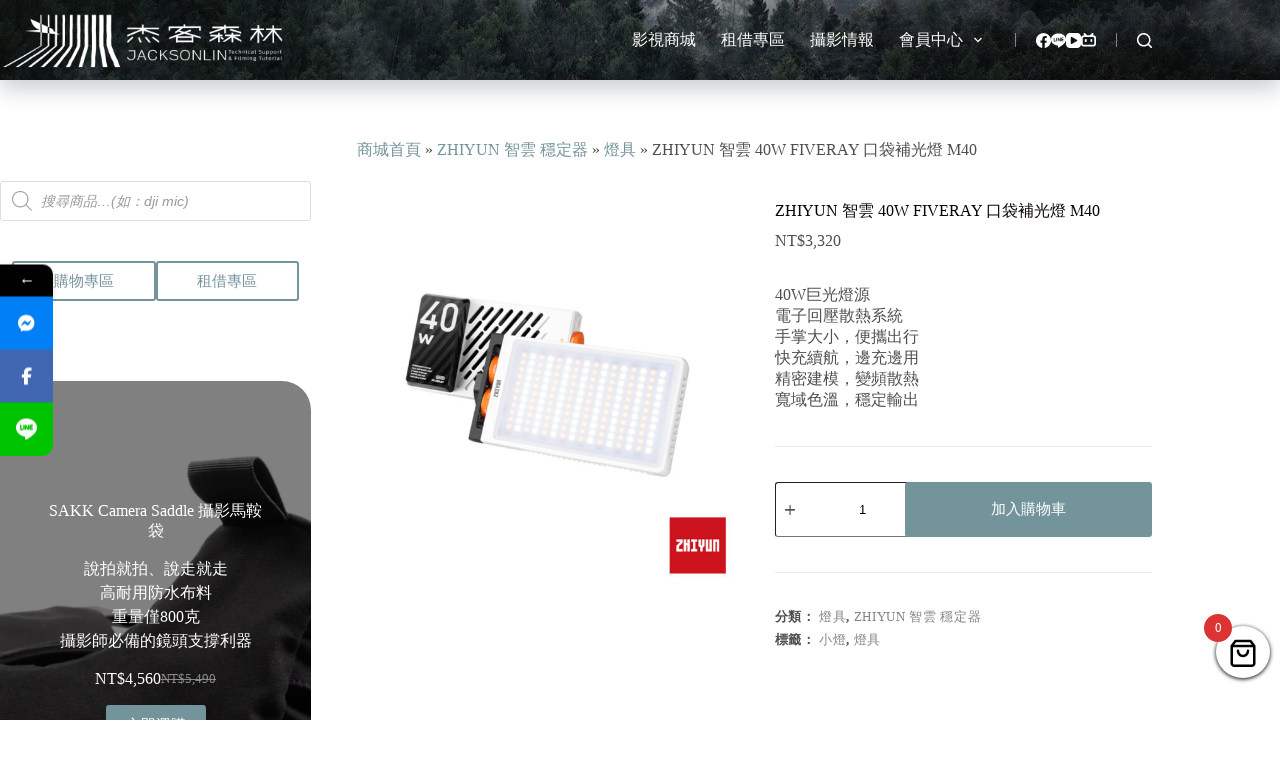

--- FILE ---
content_type: text/html; charset=UTF-8
request_url: https://jacksonlin.net/product/zhiyun-40w-fiveray-m40/
body_size: 49453
content:
<!doctype html>
<html lang="zh-TW" prefix="og: https://ogp.me/ns#">
<head>
	
	<meta charset="UTF-8">
	<meta name="viewport" content="width=device-width, initial-scale=1, maximum-scale=5, viewport-fit=cover">
	<link rel="profile" href="https://gmpg.org/xfn/11">

	
<style type="text/css"></style>		<script type="text/javascript">var heateorSlDefaultLang = 'zh_TW', heateorSlCloseIconPath = 'https://jacksonlin.net/wp-content/plugins/heateor-social-login/public/images/close.png';
		 var heateorSlSiteUrl = 'https://jacksonlin.net', heateorSlVerified = 0, heateorSlEmailPopup = 0;
		</script>
					<script> var heateorSlLoadingImgPath = 'https://jacksonlin.net/wp-content/plugins/heateor-social-login/public/../images/ajax_loader.gif'; var heateorSlAjaxUrl = 'https://jacksonlin.net/wp-admin/admin-ajax.php'; var heateorSlRedirectionUrl = 'https://jacksonlin.net/product/zhiyun-40w-fiveray-m40/'; var heateorSlRegRedirectionUrl = 'https://jacksonlin.net/product/zhiyun-40w-fiveray-m40/'; </script>
						<script> var heateorSlFBKey = '980015080033962', heateorSlSameTabLogin = '1', heateorSlVerified = 0; var heateorSlAjaxUrl = 'https://jacksonlin.net/wp-admin/admin-ajax.php'; var heateorSlPopupTitle = ''; var heateorSlEmailPopup = 0; var heateorSlEmailAjaxUrl = 'https://jacksonlin.net/wp-admin/admin-ajax.php'; var heateorSlEmailPopupTitle = ''; var heateorSlEmailPopupErrorMsg = ''; var heateorSlEmailPopupUniqueId = ''; var heateorSlEmailPopupVerifyMessage = ''; var heateorSlSteamAuthUrl = ""; var heateorSlCurrentPageUrl = 'https%3A%2F%2Fjacksonlin.net%2Fproduct%2Fzhiyun-40w-fiveray-m40%2F';  var heateorMSEnabled = 0; var heateorSlTwitterAuthUrl = heateorSlSiteUrl + "?HeateorSlAuth=X&heateor_sl_redirect_to=" + heateorSlCurrentPageUrl; var heateorSlFacebookAuthUrl = heateorSlSiteUrl + "?HeateorSlAuth=Facebook&heateor_sl_redirect_to=" + heateorSlCurrentPageUrl; var heateorSlGoogleAuthUrl = heateorSlSiteUrl + "?HeateorSlAuth=Google&heateor_sl_redirect_to=" + heateorSlCurrentPageUrl; var heateorSlYoutubeAuthUrl = heateorSlSiteUrl + "?HeateorSlAuth=Youtube&heateor_sl_redirect_to=" + heateorSlCurrentPageUrl; var heateorSlLineAuthUrl = heateorSlSiteUrl + "?HeateorSlAuth=Line&heateor_sl_redirect_to=" + heateorSlCurrentPageUrl; var heateorSlLiveAuthUrl = heateorSlSiteUrl + "?HeateorSlAuth=Live&heateor_sl_redirect_to=" + heateorSlCurrentPageUrl; var heateorSlVkontakteAuthUrl = heateorSlSiteUrl + "?HeateorSlAuth=Vkontakte&heateor_sl_redirect_to=" + heateorSlCurrentPageUrl; var heateorSlLinkedinAuthUrl = heateorSlSiteUrl + "?HeateorSlAuth=Linkedin&heateor_sl_redirect_to=" + heateorSlCurrentPageUrl; var heateorSlSpotifyAuthUrl = heateorSlSiteUrl + "?HeateorSlAuth=Spotify&heateor_sl_redirect_to=" + heateorSlCurrentPageUrl; var heateorSlKakaoAuthUrl = heateorSlSiteUrl + "?HeateorSlAuth=Kakao&heateor_sl_redirect_to=" + heateorSlCurrentPageUrl; var heateorSlGithubAuthUrl = heateorSlSiteUrl + "?HeateorSlAuth=Github&heateor_sl_redirect_to=" + heateorSlCurrentPageUrl; var heateorSlWordpressAuthUrl = heateorSlSiteUrl + "?HeateorSlAuth=Wordpress&heateor_sl_redirect_to=" + heateorSlCurrentPageUrl; var heateorSlYahooAuthUrl = heateorSlSiteUrl + "?HeateorSlAuth=Yahoo&heateor_sl_redirect_to=" + heateorSlCurrentPageUrl; var heateorSlInstagramAuthUrl = heateorSlSiteUrl + "?HeateorSlAuth=Instagram&heateor_sl_redirect_to=" + heateorSlCurrentPageUrl; var heateorSlDribbbleAuthUrl = heateorSlSiteUrl + "?HeateorSlAuth=Dribbble&heateor_sl_redirect_to=" + heateorSlCurrentPageUrl; var heateorSlTwitchAuthUrl = heateorSlSiteUrl + "?HeateorSlAuth=Twitch&heateor_sl_redirect_to=" + heateorSlCurrentPageUrl; var heateorSlRedditAuthUrl = heateorSlSiteUrl + "?HeateorSlAuth=Reddit&heateor_sl_redirect_to=" + heateorSlCurrentPageUrl; var heateorSlDisqusAuthUrl = heateorSlSiteUrl + "?HeateorSlAuth=Disqus&heateor_sl_redirect_to=" + heateorSlCurrentPageUrl; var heateorSlFoursquareAuthUrl = heateorSlSiteUrl + "?HeateorSlAuth=Foursquare&heateor_sl_redirect_to=" + heateorSlCurrentPageUrl; var heateorSlDropboxAuthUrl = heateorSlSiteUrl + "?HeateorSlAuth=Dropbox&heateor_sl_redirect_to=" + heateorSlCurrentPageUrl; var heateorSlAmazonAuthUrl = heateorSlSiteUrl + "?HeateorSlAuth=Amazon&heateor_sl_redirect_to=" + heateorSlCurrentPageUrl; var heateorSlStackoverflowAuthUrl = heateorSlSiteUrl + "?HeateorSlAuth=Stackoverflow&heateor_sl_redirect_to=" + heateorSlCurrentPageUrl; var heateorSlDiscordAuthUrl = heateorSlSiteUrl + "?HeateorSlAuth=Discord&heateor_sl_redirect_to=" + heateorSlCurrentPageUrl; var heateorSlMailruAuthUrl = heateorSlSiteUrl + "?HeateorSlAuth=Mailru&heateor_sl_redirect_to=" + heateorSlCurrentPageUrl; var heateorSlYandexAuthUrl = heateorSlSiteUrl + "?HeateorSlAuth=Yandex&heateor_sl_redirect_to=" + heateorSlCurrentPageUrl ;var heateorSlOdnoklassnikiAuthUrl = heateorSlSiteUrl + "?HeateorSlAuth=Odnoklassniki&heateor_sl_redirect_to=" + heateorSlCurrentPageUrl;</script>
					<script type="text/javascript">function heateorSlLoadEvent(e ) {var t=window.onload;if ( typeof window.onload!="function" ) {window.onload=e} else {window.onload=function() {t();e()}}}</script>
		<!-- Jetpack Site Verification Tags -->
<meta name="google-site-verification" content="uILysukCig80qCjjG5bGNxUXfFZsHyg3lK3atGbZ6nE" />

<!-- Search Engine Optimization by Rank Math - https://rankmath.com/ -->
<title>ZHIYUN 智雲 40W FIVERAY 口袋補光燈 M40 - 杰客森林</title><link rel="preload" as="style" href="https://fonts.googleapis.com/css?family=Poppins%3A400%2C500%2C600%2C700&#038;display=swap" /><link rel="stylesheet" href="https://fonts.googleapis.com/css?family=Poppins%3A400%2C500%2C600%2C700&#038;display=swap" media="print" onload="this.media='all'" /><noscript><link rel="stylesheet" href="https://fonts.googleapis.com/css?family=Poppins%3A400%2C500%2C600%2C700&#038;display=swap" /></noscript>
<meta name="description" content="40W巨光燈源 電子回壓散熱系統 手掌大小，便攜出行 快充續航，邊充邊用 精密建模，變頻散熱 寬域色溫，穩定輸出"/>
<meta name="robots" content="follow, index, max-snippet:-1, max-video-preview:-1, max-image-preview:large"/>
<link rel="canonical" href="https://jacksonlin.net/product/zhiyun-40w-fiveray-m40/" />
<meta property="og:locale" content="zh_TW" />
<meta property="og:type" content="product" />
<meta property="og:title" content="ZHIYUN 智雲 40W FIVERAY 口袋補光燈 M40 - 杰客森林" />
<meta property="og:description" content="40W巨光燈源 電子回壓散熱系統 手掌大小，便攜出行 快充續航，邊充邊用 精密建模，變頻散熱 寬域色溫，穩定輸出" />
<meta property="og:url" content="https://jacksonlin.net/product/zhiyun-40w-fiveray-m40/" />
<meta property="og:site_name" content="杰客森林" />
<meta property="og:updated_time" content="2023-11-07T18:13:01+08:00" />
<meta property="og:image" content="https://jacksonlin.net/wp-content/uploads/2023/04/ZHIYUN-智雲-40W-FIVERAY-口袋補光燈-M40.jpeg" />
<meta property="og:image:secure_url" content="https://jacksonlin.net/wp-content/uploads/2023/04/ZHIYUN-智雲-40W-FIVERAY-口袋補光燈-M40.jpeg" />
<meta property="og:image:width" content="1000" />
<meta property="og:image:height" content="1000" />
<meta property="og:image:alt" content="ZHIYUN 智雲 40W FIVERAY 口袋補光燈 M40" />
<meta property="og:image:type" content="image/jpeg" />
<meta property="product:price:amount" content="3320" />
<meta property="product:price:currency" content="TWD" />
<meta property="product:availability" content="instock" />
<meta name="twitter:card" content="summary_large_image" />
<meta name="twitter:title" content="ZHIYUN 智雲 40W FIVERAY 口袋補光燈 M40 - 杰客森林" />
<meta name="twitter:description" content="40W巨光燈源 電子回壓散熱系統 手掌大小，便攜出行 快充續航，邊充邊用 精密建模，變頻散熱 寬域色溫，穩定輸出" />
<meta name="twitter:image" content="https://jacksonlin.net/wp-content/uploads/2023/04/ZHIYUN-智雲-40W-FIVERAY-口袋補光燈-M40.jpeg" />
<meta name="twitter:label1" content="Price" />
<meta name="twitter:data1" content="&#078;&#084;&#036;3,320" />
<meta name="twitter:label2" content="Availability" />
<meta name="twitter:data2" content="In stock" />
<script type="application/ld+json" class="rank-math-schema">{"@context":"https://schema.org","@graph":[{"@type":["Corporation","Organization"],"@id":"https://jacksonlin.net/#organization","name":"\u6770\u5ba2\u68ee\u6797","url":"https://jacksonlin.net","logo":{"@type":"ImageObject","@id":"https://jacksonlin.net/#logo","url":"https://jacksonlin.net/wp-content/uploads/2022/08/jl_titleBar3\u62f7\u8c9d.png","contentUrl":"https://jacksonlin.net/wp-content/uploads/2022/08/jl_titleBar3\u62f7\u8c9d.png","caption":"\u6770\u5ba2\u68ee\u6797","inLanguage":"zh-TW","width":"450","height":"119"}},{"@type":"WebSite","@id":"https://jacksonlin.net/#website","url":"https://jacksonlin.net","name":"\u6770\u5ba2\u68ee\u6797","publisher":{"@id":"https://jacksonlin.net/#organization"},"inLanguage":"zh-TW"},{"@type":"ImageObject","@id":"https://jacksonlin.net/wp-content/uploads/2023/04/ZHIYUN-\u667a\u96f2-40W-FIVERAY-\u53e3\u888b\u88dc\u5149\u71c8-M40.jpeg","url":"https://jacksonlin.net/wp-content/uploads/2023/04/ZHIYUN-\u667a\u96f2-40W-FIVERAY-\u53e3\u888b\u88dc\u5149\u71c8-M40.jpeg","width":"1000","height":"1000","inLanguage":"zh-TW"},{"@type":"BreadcrumbList","@id":"https://jacksonlin.net/product/zhiyun-40w-fiveray-m40/#breadcrumb","itemListElement":[{"@type":"ListItem","position":"1","item":{"@id":"https://jacksonlin.net/shop/","name":"\u5546\u57ce\u9996\u9801"}},{"@type":"ListItem","position":"2","item":{"@id":"https://jacksonlin.net/product-category/zhiyun/","name":"ZHIYUN \u667a\u96f2 \u7a69\u5b9a\u5668"}},{"@type":"ListItem","position":"3","item":{"@id":"https://jacksonlin.net/product-category/zhiyun/%e7%87%88%e5%85%b7/","name":"\u71c8\u5177"}},{"@type":"ListItem","position":"4","item":{"@id":"https://jacksonlin.net/product/zhiyun-40w-fiveray-m40/","name":"ZHIYUN \u667a\u96f2 40W FIVERAY \u53e3\u888b\u88dc\u5149\u71c8 M40"}}]},{"@type":"ItemPage","@id":"https://jacksonlin.net/product/zhiyun-40w-fiveray-m40/#webpage","url":"https://jacksonlin.net/product/zhiyun-40w-fiveray-m40/","name":"ZHIYUN \u667a\u96f2 40W FIVERAY \u53e3\u888b\u88dc\u5149\u71c8 M40 - \u6770\u5ba2\u68ee\u6797","datePublished":"2023-04-21T18:20:45+08:00","dateModified":"2023-11-07T18:13:01+08:00","isPartOf":{"@id":"https://jacksonlin.net/#website"},"primaryImageOfPage":{"@id":"https://jacksonlin.net/wp-content/uploads/2023/04/ZHIYUN-\u667a\u96f2-40W-FIVERAY-\u53e3\u888b\u88dc\u5149\u71c8-M40.jpeg"},"inLanguage":"zh-TW","breadcrumb":{"@id":"https://jacksonlin.net/product/zhiyun-40w-fiveray-m40/#breadcrumb"}},{"@type":"Product","name":"ZHIYUN \u667a\u96f2 40W FIVERAY \u53e3\u888b\u88dc\u5149\u71c8 M40 - \u6770\u5ba2\u68ee\u6797","description":"40W\u5de8\u5149\u71c8\u6e90 \u96fb\u5b50\u56de\u58d3\u6563\u71b1\u7cfb\u7d71 \u624b\u638c\u5927\u5c0f\uff0c\u4fbf\u651c\u51fa\u884c \u5feb\u5145\u7e8c\u822a\uff0c\u908a\u5145\u908a\u7528 \u7cbe\u5bc6\u5efa\u6a21\uff0c\u8b8a\u983b\u6563\u71b1 \u5bec\u57df\u8272\u6eab\uff0c\u7a69\u5b9a\u8f38\u51fa","category":"ZHIYUN \u667a\u96f2 \u7a69\u5b9a\u5668 &gt; \u71c8\u5177","mainEntityOfPage":{"@id":"https://jacksonlin.net/product/zhiyun-40w-fiveray-m40/#webpage"},"image":[{"@type":"ImageObject","url":"https://jacksonlin.net/wp-content/uploads/2023/04/ZHIYUN-\u667a\u96f2-40W-FIVERAY-\u53e3\u888b\u88dc\u5149\u71c8-M40.jpeg","height":"1000","width":"1000"}],"offers":{"@type":"Offer","price":"3320","priceCurrency":"TWD","priceValidUntil":"2027-12-31","availability":"https://schema.org/InStock","itemCondition":"NewCondition","url":"https://jacksonlin.net/product/zhiyun-40w-fiveray-m40/","seller":{"@type":"Organization","@id":"https://jacksonlin.net/","name":"\u6770\u5ba2\u68ee\u6797","url":"https://jacksonlin.net","logo":"https://jacksonlin.net/wp-content/uploads/2022/08/jl_titleBar3\u62f7\u8c9d.png"},"priceSpecification":{"price":"3320","priceCurrency":"TWD","valueAddedTaxIncluded":"true"}},"@id":"https://jacksonlin.net/product/zhiyun-40w-fiveray-m40/#richSnippet"}]}</script>
<!-- /Rank Math WordPress SEO plugin -->

<link rel='dns-prefetch' href='//www.googletagmanager.com' />
<link rel='dns-prefetch' href='//cdnjs.cloudflare.com' />
<link rel='dns-prefetch' href='//stats.wp.com' />
<link rel='dns-prefetch' href='//fonts.googleapis.com' />
<link rel='dns-prefetch' href='//v0.wordpress.com' />
<link href='https://fonts.gstatic.com' crossorigin rel='preconnect' />
<style id='wp-img-auto-sizes-contain-inline-css'>
img:is([sizes=auto i],[sizes^="auto," i]){contain-intrinsic-size:3000px 1500px}
/*# sourceURL=wp-img-auto-sizes-contain-inline-css */
</style>
<link rel='stylesheet' id='blocksy-dynamic-global-css' href='https://jacksonlin.net/wp-content/uploads/blocksy/css/global.css?ver=84490' media='all' />
<link rel='stylesheet' id='woosb-blocks-css' href='https://jacksonlin.net/wp-content/plugins/woo-product-bundle-premium/assets/css/blocks.css?ver=8.3.9' media='all' />
<style id='wp-block-library-inline-css'>
:root{--wp-block-synced-color:#7a00df;--wp-block-synced-color--rgb:122,0,223;--wp-bound-block-color:var(--wp-block-synced-color);--wp-editor-canvas-background:#ddd;--wp-admin-theme-color:#007cba;--wp-admin-theme-color--rgb:0,124,186;--wp-admin-theme-color-darker-10:#006ba1;--wp-admin-theme-color-darker-10--rgb:0,107,160.5;--wp-admin-theme-color-darker-20:#005a87;--wp-admin-theme-color-darker-20--rgb:0,90,135;--wp-admin-border-width-focus:2px}@media (min-resolution:192dpi){:root{--wp-admin-border-width-focus:1.5px}}.wp-element-button{cursor:pointer}:root .has-very-light-gray-background-color{background-color:#eee}:root .has-very-dark-gray-background-color{background-color:#313131}:root .has-very-light-gray-color{color:#eee}:root .has-very-dark-gray-color{color:#313131}:root .has-vivid-green-cyan-to-vivid-cyan-blue-gradient-background{background:linear-gradient(135deg,#00d084,#0693e3)}:root .has-purple-crush-gradient-background{background:linear-gradient(135deg,#34e2e4,#4721fb 50%,#ab1dfe)}:root .has-hazy-dawn-gradient-background{background:linear-gradient(135deg,#faaca8,#dad0ec)}:root .has-subdued-olive-gradient-background{background:linear-gradient(135deg,#fafae1,#67a671)}:root .has-atomic-cream-gradient-background{background:linear-gradient(135deg,#fdd79a,#004a59)}:root .has-nightshade-gradient-background{background:linear-gradient(135deg,#330968,#31cdcf)}:root .has-midnight-gradient-background{background:linear-gradient(135deg,#020381,#2874fc)}:root{--wp--preset--font-size--normal:16px;--wp--preset--font-size--huge:42px}.has-regular-font-size{font-size:1em}.has-larger-font-size{font-size:2.625em}.has-normal-font-size{font-size:var(--wp--preset--font-size--normal)}.has-huge-font-size{font-size:var(--wp--preset--font-size--huge)}.has-text-align-center{text-align:center}.has-text-align-left{text-align:left}.has-text-align-right{text-align:right}.has-fit-text{white-space:nowrap!important}#end-resizable-editor-section{display:none}.aligncenter{clear:both}.items-justified-left{justify-content:flex-start}.items-justified-center{justify-content:center}.items-justified-right{justify-content:flex-end}.items-justified-space-between{justify-content:space-between}.screen-reader-text{border:0;clip-path:inset(50%);height:1px;margin:-1px;overflow:hidden;padding:0;position:absolute;width:1px;word-wrap:normal!important}.screen-reader-text:focus{background-color:#ddd;clip-path:none;color:#444;display:block;font-size:1em;height:auto;left:5px;line-height:normal;padding:15px 23px 14px;text-decoration:none;top:5px;width:auto;z-index:100000}html :where(.has-border-color){border-style:solid}html :where([style*=border-top-color]){border-top-style:solid}html :where([style*=border-right-color]){border-right-style:solid}html :where([style*=border-bottom-color]){border-bottom-style:solid}html :where([style*=border-left-color]){border-left-style:solid}html :where([style*=border-width]){border-style:solid}html :where([style*=border-top-width]){border-top-style:solid}html :where([style*=border-right-width]){border-right-style:solid}html :where([style*=border-bottom-width]){border-bottom-style:solid}html :where([style*=border-left-width]){border-left-style:solid}html :where(img[class*=wp-image-]){height:auto;max-width:100%}:where(figure){margin:0 0 1em}html :where(.is-position-sticky){--wp-admin--admin-bar--position-offset:var(--wp-admin--admin-bar--height,0px)}@media screen and (max-width:600px){html :where(.is-position-sticky){--wp-admin--admin-bar--position-offset:0px}}

/*# sourceURL=wp-block-library-inline-css */
</style><style id='wp-block-button-inline-css'>
.wp-block-button__link{align-content:center;box-sizing:border-box;cursor:pointer;display:inline-block;height:100%;text-align:center;word-break:break-word}.wp-block-button__link.aligncenter{text-align:center}.wp-block-button__link.alignright{text-align:right}:where(.wp-block-button__link){border-radius:9999px;box-shadow:none;padding:calc(.667em + 2px) calc(1.333em + 2px);text-decoration:none}.wp-block-button[style*=text-decoration] .wp-block-button__link{text-decoration:inherit}.wp-block-buttons>.wp-block-button.has-custom-width{max-width:none}.wp-block-buttons>.wp-block-button.has-custom-width .wp-block-button__link{width:100%}.wp-block-buttons>.wp-block-button.has-custom-font-size .wp-block-button__link{font-size:inherit}.wp-block-buttons>.wp-block-button.wp-block-button__width-25{width:calc(25% - var(--wp--style--block-gap, .5em)*.75)}.wp-block-buttons>.wp-block-button.wp-block-button__width-50{width:calc(50% - var(--wp--style--block-gap, .5em)*.5)}.wp-block-buttons>.wp-block-button.wp-block-button__width-75{width:calc(75% - var(--wp--style--block-gap, .5em)*.25)}.wp-block-buttons>.wp-block-button.wp-block-button__width-100{flex-basis:100%;width:100%}.wp-block-buttons.is-vertical>.wp-block-button.wp-block-button__width-25{width:25%}.wp-block-buttons.is-vertical>.wp-block-button.wp-block-button__width-50{width:50%}.wp-block-buttons.is-vertical>.wp-block-button.wp-block-button__width-75{width:75%}.wp-block-button.is-style-squared,.wp-block-button__link.wp-block-button.is-style-squared{border-radius:0}.wp-block-button.no-border-radius,.wp-block-button__link.no-border-radius{border-radius:0!important}:root :where(.wp-block-button .wp-block-button__link.is-style-outline),:root :where(.wp-block-button.is-style-outline>.wp-block-button__link){border:2px solid;padding:.667em 1.333em}:root :where(.wp-block-button .wp-block-button__link.is-style-outline:not(.has-text-color)),:root :where(.wp-block-button.is-style-outline>.wp-block-button__link:not(.has-text-color)){color:currentColor}:root :where(.wp-block-button .wp-block-button__link.is-style-outline:not(.has-background)),:root :where(.wp-block-button.is-style-outline>.wp-block-button__link:not(.has-background)){background-color:initial;background-image:none}
/*# sourceURL=https://jacksonlin.net/wp-includes/blocks/button/style.min.css */
</style>
<style id='wp-block-image-inline-css'>
.wp-block-image>a,.wp-block-image>figure>a{display:inline-block}.wp-block-image img{box-sizing:border-box;height:auto;max-width:100%;vertical-align:bottom}@media not (prefers-reduced-motion){.wp-block-image img.hide{visibility:hidden}.wp-block-image img.show{animation:show-content-image .4s}}.wp-block-image[style*=border-radius] img,.wp-block-image[style*=border-radius]>a{border-radius:inherit}.wp-block-image.has-custom-border img{box-sizing:border-box}.wp-block-image.aligncenter{text-align:center}.wp-block-image.alignfull>a,.wp-block-image.alignwide>a{width:100%}.wp-block-image.alignfull img,.wp-block-image.alignwide img{height:auto;width:100%}.wp-block-image .aligncenter,.wp-block-image .alignleft,.wp-block-image .alignright,.wp-block-image.aligncenter,.wp-block-image.alignleft,.wp-block-image.alignright{display:table}.wp-block-image .aligncenter>figcaption,.wp-block-image .alignleft>figcaption,.wp-block-image .alignright>figcaption,.wp-block-image.aligncenter>figcaption,.wp-block-image.alignleft>figcaption,.wp-block-image.alignright>figcaption{caption-side:bottom;display:table-caption}.wp-block-image .alignleft{float:left;margin:.5em 1em .5em 0}.wp-block-image .alignright{float:right;margin:.5em 0 .5em 1em}.wp-block-image .aligncenter{margin-left:auto;margin-right:auto}.wp-block-image :where(figcaption){margin-bottom:1em;margin-top:.5em}.wp-block-image.is-style-circle-mask img{border-radius:9999px}@supports ((-webkit-mask-image:none) or (mask-image:none)) or (-webkit-mask-image:none){.wp-block-image.is-style-circle-mask img{border-radius:0;-webkit-mask-image:url('data:image/svg+xml;utf8,<svg viewBox="0 0 100 100" xmlns="http://www.w3.org/2000/svg"><circle cx="50" cy="50" r="50"/></svg>');mask-image:url('data:image/svg+xml;utf8,<svg viewBox="0 0 100 100" xmlns="http://www.w3.org/2000/svg"><circle cx="50" cy="50" r="50"/></svg>');mask-mode:alpha;-webkit-mask-position:center;mask-position:center;-webkit-mask-repeat:no-repeat;mask-repeat:no-repeat;-webkit-mask-size:contain;mask-size:contain}}:root :where(.wp-block-image.is-style-rounded img,.wp-block-image .is-style-rounded img){border-radius:9999px}.wp-block-image figure{margin:0}.wp-lightbox-container{display:flex;flex-direction:column;position:relative}.wp-lightbox-container img{cursor:zoom-in}.wp-lightbox-container img:hover+button{opacity:1}.wp-lightbox-container button{align-items:center;backdrop-filter:blur(16px) saturate(180%);background-color:#5a5a5a40;border:none;border-radius:4px;cursor:zoom-in;display:flex;height:20px;justify-content:center;opacity:0;padding:0;position:absolute;right:16px;text-align:center;top:16px;width:20px;z-index:100}@media not (prefers-reduced-motion){.wp-lightbox-container button{transition:opacity .2s ease}}.wp-lightbox-container button:focus-visible{outline:3px auto #5a5a5a40;outline:3px auto -webkit-focus-ring-color;outline-offset:3px}.wp-lightbox-container button:hover{cursor:pointer;opacity:1}.wp-lightbox-container button:focus{opacity:1}.wp-lightbox-container button:focus,.wp-lightbox-container button:hover,.wp-lightbox-container button:not(:hover):not(:active):not(.has-background){background-color:#5a5a5a40;border:none}.wp-lightbox-overlay{box-sizing:border-box;cursor:zoom-out;height:100vh;left:0;overflow:hidden;position:fixed;top:0;visibility:hidden;width:100%;z-index:100000}.wp-lightbox-overlay .close-button{align-items:center;cursor:pointer;display:flex;justify-content:center;min-height:40px;min-width:40px;padding:0;position:absolute;right:calc(env(safe-area-inset-right) + 16px);top:calc(env(safe-area-inset-top) + 16px);z-index:5000000}.wp-lightbox-overlay .close-button:focus,.wp-lightbox-overlay .close-button:hover,.wp-lightbox-overlay .close-button:not(:hover):not(:active):not(.has-background){background:none;border:none}.wp-lightbox-overlay .lightbox-image-container{height:var(--wp--lightbox-container-height);left:50%;overflow:hidden;position:absolute;top:50%;transform:translate(-50%,-50%);transform-origin:top left;width:var(--wp--lightbox-container-width);z-index:9999999999}.wp-lightbox-overlay .wp-block-image{align-items:center;box-sizing:border-box;display:flex;height:100%;justify-content:center;margin:0;position:relative;transform-origin:0 0;width:100%;z-index:3000000}.wp-lightbox-overlay .wp-block-image img{height:var(--wp--lightbox-image-height);min-height:var(--wp--lightbox-image-height);min-width:var(--wp--lightbox-image-width);width:var(--wp--lightbox-image-width)}.wp-lightbox-overlay .wp-block-image figcaption{display:none}.wp-lightbox-overlay button{background:none;border:none}.wp-lightbox-overlay .scrim{background-color:#fff;height:100%;opacity:.9;position:absolute;width:100%;z-index:2000000}.wp-lightbox-overlay.active{visibility:visible}@media not (prefers-reduced-motion){.wp-lightbox-overlay.active{animation:turn-on-visibility .25s both}.wp-lightbox-overlay.active img{animation:turn-on-visibility .35s both}.wp-lightbox-overlay.show-closing-animation:not(.active){animation:turn-off-visibility .35s both}.wp-lightbox-overlay.show-closing-animation:not(.active) img{animation:turn-off-visibility .25s both}.wp-lightbox-overlay.zoom.active{animation:none;opacity:1;visibility:visible}.wp-lightbox-overlay.zoom.active .lightbox-image-container{animation:lightbox-zoom-in .4s}.wp-lightbox-overlay.zoom.active .lightbox-image-container img{animation:none}.wp-lightbox-overlay.zoom.active .scrim{animation:turn-on-visibility .4s forwards}.wp-lightbox-overlay.zoom.show-closing-animation:not(.active){animation:none}.wp-lightbox-overlay.zoom.show-closing-animation:not(.active) .lightbox-image-container{animation:lightbox-zoom-out .4s}.wp-lightbox-overlay.zoom.show-closing-animation:not(.active) .lightbox-image-container img{animation:none}.wp-lightbox-overlay.zoom.show-closing-animation:not(.active) .scrim{animation:turn-off-visibility .4s forwards}}@keyframes show-content-image{0%{visibility:hidden}99%{visibility:hidden}to{visibility:visible}}@keyframes turn-on-visibility{0%{opacity:0}to{opacity:1}}@keyframes turn-off-visibility{0%{opacity:1;visibility:visible}99%{opacity:0;visibility:visible}to{opacity:0;visibility:hidden}}@keyframes lightbox-zoom-in{0%{transform:translate(calc((-100vw + var(--wp--lightbox-scrollbar-width))/2 + var(--wp--lightbox-initial-left-position)),calc(-50vh + var(--wp--lightbox-initial-top-position))) scale(var(--wp--lightbox-scale))}to{transform:translate(-50%,-50%) scale(1)}}@keyframes lightbox-zoom-out{0%{transform:translate(-50%,-50%) scale(1);visibility:visible}99%{visibility:visible}to{transform:translate(calc((-100vw + var(--wp--lightbox-scrollbar-width))/2 + var(--wp--lightbox-initial-left-position)),calc(-50vh + var(--wp--lightbox-initial-top-position))) scale(var(--wp--lightbox-scale));visibility:hidden}}
/*# sourceURL=https://jacksonlin.net/wp-includes/blocks/image/style.min.css */
</style>
<style id='wp-block-buttons-inline-css'>
.wp-block-buttons{box-sizing:border-box}.wp-block-buttons.is-vertical{flex-direction:column}.wp-block-buttons.is-vertical>.wp-block-button:last-child{margin-bottom:0}.wp-block-buttons>.wp-block-button{display:inline-block;margin:0}.wp-block-buttons.is-content-justification-left{justify-content:flex-start}.wp-block-buttons.is-content-justification-left.is-vertical{align-items:flex-start}.wp-block-buttons.is-content-justification-center{justify-content:center}.wp-block-buttons.is-content-justification-center.is-vertical{align-items:center}.wp-block-buttons.is-content-justification-right{justify-content:flex-end}.wp-block-buttons.is-content-justification-right.is-vertical{align-items:flex-end}.wp-block-buttons.is-content-justification-space-between{justify-content:space-between}.wp-block-buttons.aligncenter{text-align:center}.wp-block-buttons:not(.is-content-justification-space-between,.is-content-justification-right,.is-content-justification-left,.is-content-justification-center) .wp-block-button.aligncenter{margin-left:auto;margin-right:auto;width:100%}.wp-block-buttons[style*=text-decoration] .wp-block-button,.wp-block-buttons[style*=text-decoration] .wp-block-button__link{text-decoration:inherit}.wp-block-buttons.has-custom-font-size .wp-block-button__link{font-size:inherit}.wp-block-buttons .wp-block-button__link{width:100%}.wp-block-button.aligncenter{text-align:center}
/*# sourceURL=https://jacksonlin.net/wp-includes/blocks/buttons/style.min.css */
</style>
<style id='wp-block-code-inline-css'>
.wp-block-code{box-sizing:border-box}.wp-block-code code{
  /*!rtl:begin:ignore*/direction:ltr;display:block;font-family:inherit;overflow-wrap:break-word;text-align:initial;white-space:pre-wrap
  /*!rtl:end:ignore*/}
/*# sourceURL=https://jacksonlin.net/wp-includes/blocks/code/style.min.css */
</style>
<style id='global-styles-inline-css'>
:root{--wp--preset--aspect-ratio--square: 1;--wp--preset--aspect-ratio--4-3: 4/3;--wp--preset--aspect-ratio--3-4: 3/4;--wp--preset--aspect-ratio--3-2: 3/2;--wp--preset--aspect-ratio--2-3: 2/3;--wp--preset--aspect-ratio--16-9: 16/9;--wp--preset--aspect-ratio--9-16: 9/16;--wp--preset--color--black: #000000;--wp--preset--color--cyan-bluish-gray: #abb8c3;--wp--preset--color--white: #ffffff;--wp--preset--color--pale-pink: #f78da7;--wp--preset--color--vivid-red: #cf2e2e;--wp--preset--color--luminous-vivid-orange: #ff6900;--wp--preset--color--luminous-vivid-amber: #fcb900;--wp--preset--color--light-green-cyan: #7bdcb5;--wp--preset--color--vivid-green-cyan: #00d084;--wp--preset--color--pale-cyan-blue: #8ed1fc;--wp--preset--color--vivid-cyan-blue: #0693e3;--wp--preset--color--vivid-purple: #9b51e0;--wp--preset--color--palette-color-1: var(--theme-palette-color-1, #74949c);--wp--preset--color--palette-color-2: var(--theme-palette-color-2, #8CB8C3);--wp--preset--color--palette-color-3: var(--theme-palette-color-3, #4f4f4f);--wp--preset--color--palette-color-4: var(--theme-palette-color-4, #0a0500);--wp--preset--color--palette-color-5: var(--theme-palette-color-5, #EBEBEB);--wp--preset--color--palette-color-6: var(--theme-palette-color-6, #F5F5F5);--wp--preset--color--palette-color-7: var(--theme-palette-color-7, #ffffff);--wp--preset--color--palette-color-8: var(--theme-palette-color-8, #ffffff);--wp--preset--gradient--vivid-cyan-blue-to-vivid-purple: linear-gradient(135deg,rgb(6,147,227) 0%,rgb(155,81,224) 100%);--wp--preset--gradient--light-green-cyan-to-vivid-green-cyan: linear-gradient(135deg,rgb(122,220,180) 0%,rgb(0,208,130) 100%);--wp--preset--gradient--luminous-vivid-amber-to-luminous-vivid-orange: linear-gradient(135deg,rgb(252,185,0) 0%,rgb(255,105,0) 100%);--wp--preset--gradient--luminous-vivid-orange-to-vivid-red: linear-gradient(135deg,rgb(255,105,0) 0%,rgb(207,46,46) 100%);--wp--preset--gradient--very-light-gray-to-cyan-bluish-gray: linear-gradient(135deg,rgb(238,238,238) 0%,rgb(169,184,195) 100%);--wp--preset--gradient--cool-to-warm-spectrum: linear-gradient(135deg,rgb(74,234,220) 0%,rgb(151,120,209) 20%,rgb(207,42,186) 40%,rgb(238,44,130) 60%,rgb(251,105,98) 80%,rgb(254,248,76) 100%);--wp--preset--gradient--blush-light-purple: linear-gradient(135deg,rgb(255,206,236) 0%,rgb(152,150,240) 100%);--wp--preset--gradient--blush-bordeaux: linear-gradient(135deg,rgb(254,205,165) 0%,rgb(254,45,45) 50%,rgb(107,0,62) 100%);--wp--preset--gradient--luminous-dusk: linear-gradient(135deg,rgb(255,203,112) 0%,rgb(199,81,192) 50%,rgb(65,88,208) 100%);--wp--preset--gradient--pale-ocean: linear-gradient(135deg,rgb(255,245,203) 0%,rgb(182,227,212) 50%,rgb(51,167,181) 100%);--wp--preset--gradient--electric-grass: linear-gradient(135deg,rgb(202,248,128) 0%,rgb(113,206,126) 100%);--wp--preset--gradient--midnight: linear-gradient(135deg,rgb(2,3,129) 0%,rgb(40,116,252) 100%);--wp--preset--gradient--juicy-peach: linear-gradient(to right, #ffecd2 0%, #fcb69f 100%);--wp--preset--gradient--young-passion: linear-gradient(to right, #ff8177 0%, #ff867a 0%, #ff8c7f 21%, #f99185 52%, #cf556c 78%, #b12a5b 100%);--wp--preset--gradient--true-sunset: linear-gradient(to right, #fa709a 0%, #fee140 100%);--wp--preset--gradient--morpheus-den: linear-gradient(to top, #30cfd0 0%, #330867 100%);--wp--preset--gradient--plum-plate: linear-gradient(135deg, #667eea 0%, #764ba2 100%);--wp--preset--gradient--aqua-splash: linear-gradient(15deg, #13547a 0%, #80d0c7 100%);--wp--preset--gradient--love-kiss: linear-gradient(to top, #ff0844 0%, #ffb199 100%);--wp--preset--gradient--new-retrowave: linear-gradient(to top, #3b41c5 0%, #a981bb 49%, #ffc8a9 100%);--wp--preset--gradient--plum-bath: linear-gradient(to top, #cc208e 0%, #6713d2 100%);--wp--preset--gradient--high-flight: linear-gradient(to right, #0acffe 0%, #495aff 100%);--wp--preset--gradient--teen-party: linear-gradient(-225deg, #FF057C 0%, #8D0B93 50%, #321575 100%);--wp--preset--gradient--fabled-sunset: linear-gradient(-225deg, #231557 0%, #44107A 29%, #FF1361 67%, #FFF800 100%);--wp--preset--gradient--arielle-smile: radial-gradient(circle 248px at center, #16d9e3 0%, #30c7ec 47%, #46aef7 100%);--wp--preset--gradient--itmeo-branding: linear-gradient(180deg, #2af598 0%, #009efd 100%);--wp--preset--gradient--deep-blue: linear-gradient(to right, #6a11cb 0%, #2575fc 100%);--wp--preset--gradient--strong-bliss: linear-gradient(to right, #f78ca0 0%, #f9748f 19%, #fd868c 60%, #fe9a8b 100%);--wp--preset--gradient--sweet-period: linear-gradient(to top, #3f51b1 0%, #5a55ae 13%, #7b5fac 25%, #8f6aae 38%, #a86aa4 50%, #cc6b8e 62%, #f18271 75%, #f3a469 87%, #f7c978 100%);--wp--preset--gradient--purple-division: linear-gradient(to top, #7028e4 0%, #e5b2ca 100%);--wp--preset--gradient--cold-evening: linear-gradient(to top, #0c3483 0%, #a2b6df 100%, #6b8cce 100%, #a2b6df 100%);--wp--preset--gradient--mountain-rock: linear-gradient(to right, #868f96 0%, #596164 100%);--wp--preset--gradient--desert-hump: linear-gradient(to top, #c79081 0%, #dfa579 100%);--wp--preset--gradient--ethernal-constance: linear-gradient(to top, #09203f 0%, #537895 100%);--wp--preset--gradient--happy-memories: linear-gradient(-60deg, #ff5858 0%, #f09819 100%);--wp--preset--gradient--grown-early: linear-gradient(to top, #0ba360 0%, #3cba92 100%);--wp--preset--gradient--morning-salad: linear-gradient(-225deg, #B7F8DB 0%, #50A7C2 100%);--wp--preset--gradient--night-call: linear-gradient(-225deg, #AC32E4 0%, #7918F2 48%, #4801FF 100%);--wp--preset--gradient--mind-crawl: linear-gradient(-225deg, #473B7B 0%, #3584A7 51%, #30D2BE 100%);--wp--preset--gradient--angel-care: linear-gradient(-225deg, #FFE29F 0%, #FFA99F 48%, #FF719A 100%);--wp--preset--gradient--juicy-cake: linear-gradient(to top, #e14fad 0%, #f9d423 100%);--wp--preset--gradient--rich-metal: linear-gradient(to right, #d7d2cc 0%, #304352 100%);--wp--preset--gradient--mole-hall: linear-gradient(-20deg, #616161 0%, #9bc5c3 100%);--wp--preset--gradient--cloudy-knoxville: linear-gradient(120deg, #fdfbfb 0%, #ebedee 100%);--wp--preset--gradient--soft-grass: linear-gradient(to top, #c1dfc4 0%, #deecdd 100%);--wp--preset--gradient--saint-petersburg: linear-gradient(135deg, #f5f7fa 0%, #c3cfe2 100%);--wp--preset--gradient--everlasting-sky: linear-gradient(135deg, #fdfcfb 0%, #e2d1c3 100%);--wp--preset--gradient--kind-steel: linear-gradient(-20deg, #e9defa 0%, #fbfcdb 100%);--wp--preset--gradient--over-sun: linear-gradient(60deg, #abecd6 0%, #fbed96 100%);--wp--preset--gradient--premium-white: linear-gradient(to top, #d5d4d0 0%, #d5d4d0 1%, #eeeeec 31%, #efeeec 75%, #e9e9e7 100%);--wp--preset--gradient--clean-mirror: linear-gradient(45deg, #93a5cf 0%, #e4efe9 100%);--wp--preset--gradient--wild-apple: linear-gradient(to top, #d299c2 0%, #fef9d7 100%);--wp--preset--gradient--snow-again: linear-gradient(to top, #e6e9f0 0%, #eef1f5 100%);--wp--preset--gradient--confident-cloud: linear-gradient(to top, #dad4ec 0%, #dad4ec 1%, #f3e7e9 100%);--wp--preset--gradient--glass-water: linear-gradient(to top, #dfe9f3 0%, white 100%);--wp--preset--gradient--perfect-white: linear-gradient(-225deg, #E3FDF5 0%, #FFE6FA 100%);--wp--preset--font-size--small: 13px;--wp--preset--font-size--medium: 20px;--wp--preset--font-size--large: clamp(22px, 1.375rem + ((1vw - 3.2px) * 0.625), 30px);--wp--preset--font-size--x-large: clamp(30px, 1.875rem + ((1vw - 3.2px) * 1.563), 50px);--wp--preset--font-size--xx-large: clamp(45px, 2.813rem + ((1vw - 3.2px) * 2.734), 80px);--wp--preset--spacing--20: 0.44rem;--wp--preset--spacing--30: 0.67rem;--wp--preset--spacing--40: 1rem;--wp--preset--spacing--50: 1.5rem;--wp--preset--spacing--60: 2.25rem;--wp--preset--spacing--70: 3.38rem;--wp--preset--spacing--80: 5.06rem;--wp--preset--shadow--natural: 6px 6px 9px rgba(0, 0, 0, 0.2);--wp--preset--shadow--deep: 12px 12px 50px rgba(0, 0, 0, 0.4);--wp--preset--shadow--sharp: 6px 6px 0px rgba(0, 0, 0, 0.2);--wp--preset--shadow--outlined: 6px 6px 0px -3px rgb(255, 255, 255), 6px 6px rgb(0, 0, 0);--wp--preset--shadow--crisp: 6px 6px 0px rgb(0, 0, 0);}:root { --wp--style--global--content-size: var(--theme-block-max-width);--wp--style--global--wide-size: var(--theme-block-wide-max-width); }:where(body) { margin: 0; }.wp-site-blocks > .alignleft { float: left; margin-right: 2em; }.wp-site-blocks > .alignright { float: right; margin-left: 2em; }.wp-site-blocks > .aligncenter { justify-content: center; margin-left: auto; margin-right: auto; }:where(.wp-site-blocks) > * { margin-block-start: var(--theme-content-spacing); margin-block-end: 0; }:where(.wp-site-blocks) > :first-child { margin-block-start: 0; }:where(.wp-site-blocks) > :last-child { margin-block-end: 0; }:root { --wp--style--block-gap: var(--theme-content-spacing); }:root :where(.is-layout-flow) > :first-child{margin-block-start: 0;}:root :where(.is-layout-flow) > :last-child{margin-block-end: 0;}:root :where(.is-layout-flow) > *{margin-block-start: var(--theme-content-spacing);margin-block-end: 0;}:root :where(.is-layout-constrained) > :first-child{margin-block-start: 0;}:root :where(.is-layout-constrained) > :last-child{margin-block-end: 0;}:root :where(.is-layout-constrained) > *{margin-block-start: var(--theme-content-spacing);margin-block-end: 0;}:root :where(.is-layout-flex){gap: var(--theme-content-spacing);}:root :where(.is-layout-grid){gap: var(--theme-content-spacing);}.is-layout-flow > .alignleft{float: left;margin-inline-start: 0;margin-inline-end: 2em;}.is-layout-flow > .alignright{float: right;margin-inline-start: 2em;margin-inline-end: 0;}.is-layout-flow > .aligncenter{margin-left: auto !important;margin-right: auto !important;}.is-layout-constrained > .alignleft{float: left;margin-inline-start: 0;margin-inline-end: 2em;}.is-layout-constrained > .alignright{float: right;margin-inline-start: 2em;margin-inline-end: 0;}.is-layout-constrained > .aligncenter{margin-left: auto !important;margin-right: auto !important;}.is-layout-constrained > :where(:not(.alignleft):not(.alignright):not(.alignfull)){max-width: var(--wp--style--global--content-size);margin-left: auto !important;margin-right: auto !important;}.is-layout-constrained > .alignwide{max-width: var(--wp--style--global--wide-size);}body .is-layout-flex{display: flex;}.is-layout-flex{flex-wrap: wrap;align-items: center;}.is-layout-flex > :is(*, div){margin: 0;}body .is-layout-grid{display: grid;}.is-layout-grid > :is(*, div){margin: 0;}body{padding-top: 0px;padding-right: 0px;padding-bottom: 0px;padding-left: 0px;}:root :where(.wp-element-button, .wp-block-button__link){font-style: inherit;font-weight: inherit;letter-spacing: inherit;text-transform: inherit;}.has-black-color{color: var(--wp--preset--color--black) !important;}.has-cyan-bluish-gray-color{color: var(--wp--preset--color--cyan-bluish-gray) !important;}.has-white-color{color: var(--wp--preset--color--white) !important;}.has-pale-pink-color{color: var(--wp--preset--color--pale-pink) !important;}.has-vivid-red-color{color: var(--wp--preset--color--vivid-red) !important;}.has-luminous-vivid-orange-color{color: var(--wp--preset--color--luminous-vivid-orange) !important;}.has-luminous-vivid-amber-color{color: var(--wp--preset--color--luminous-vivid-amber) !important;}.has-light-green-cyan-color{color: var(--wp--preset--color--light-green-cyan) !important;}.has-vivid-green-cyan-color{color: var(--wp--preset--color--vivid-green-cyan) !important;}.has-pale-cyan-blue-color{color: var(--wp--preset--color--pale-cyan-blue) !important;}.has-vivid-cyan-blue-color{color: var(--wp--preset--color--vivid-cyan-blue) !important;}.has-vivid-purple-color{color: var(--wp--preset--color--vivid-purple) !important;}.has-palette-color-1-color{color: var(--wp--preset--color--palette-color-1) !important;}.has-palette-color-2-color{color: var(--wp--preset--color--palette-color-2) !important;}.has-palette-color-3-color{color: var(--wp--preset--color--palette-color-3) !important;}.has-palette-color-4-color{color: var(--wp--preset--color--palette-color-4) !important;}.has-palette-color-5-color{color: var(--wp--preset--color--palette-color-5) !important;}.has-palette-color-6-color{color: var(--wp--preset--color--palette-color-6) !important;}.has-palette-color-7-color{color: var(--wp--preset--color--palette-color-7) !important;}.has-palette-color-8-color{color: var(--wp--preset--color--palette-color-8) !important;}.has-black-background-color{background-color: var(--wp--preset--color--black) !important;}.has-cyan-bluish-gray-background-color{background-color: var(--wp--preset--color--cyan-bluish-gray) !important;}.has-white-background-color{background-color: var(--wp--preset--color--white) !important;}.has-pale-pink-background-color{background-color: var(--wp--preset--color--pale-pink) !important;}.has-vivid-red-background-color{background-color: var(--wp--preset--color--vivid-red) !important;}.has-luminous-vivid-orange-background-color{background-color: var(--wp--preset--color--luminous-vivid-orange) !important;}.has-luminous-vivid-amber-background-color{background-color: var(--wp--preset--color--luminous-vivid-amber) !important;}.has-light-green-cyan-background-color{background-color: var(--wp--preset--color--light-green-cyan) !important;}.has-vivid-green-cyan-background-color{background-color: var(--wp--preset--color--vivid-green-cyan) !important;}.has-pale-cyan-blue-background-color{background-color: var(--wp--preset--color--pale-cyan-blue) !important;}.has-vivid-cyan-blue-background-color{background-color: var(--wp--preset--color--vivid-cyan-blue) !important;}.has-vivid-purple-background-color{background-color: var(--wp--preset--color--vivid-purple) !important;}.has-palette-color-1-background-color{background-color: var(--wp--preset--color--palette-color-1) !important;}.has-palette-color-2-background-color{background-color: var(--wp--preset--color--palette-color-2) !important;}.has-palette-color-3-background-color{background-color: var(--wp--preset--color--palette-color-3) !important;}.has-palette-color-4-background-color{background-color: var(--wp--preset--color--palette-color-4) !important;}.has-palette-color-5-background-color{background-color: var(--wp--preset--color--palette-color-5) !important;}.has-palette-color-6-background-color{background-color: var(--wp--preset--color--palette-color-6) !important;}.has-palette-color-7-background-color{background-color: var(--wp--preset--color--palette-color-7) !important;}.has-palette-color-8-background-color{background-color: var(--wp--preset--color--palette-color-8) !important;}.has-black-border-color{border-color: var(--wp--preset--color--black) !important;}.has-cyan-bluish-gray-border-color{border-color: var(--wp--preset--color--cyan-bluish-gray) !important;}.has-white-border-color{border-color: var(--wp--preset--color--white) !important;}.has-pale-pink-border-color{border-color: var(--wp--preset--color--pale-pink) !important;}.has-vivid-red-border-color{border-color: var(--wp--preset--color--vivid-red) !important;}.has-luminous-vivid-orange-border-color{border-color: var(--wp--preset--color--luminous-vivid-orange) !important;}.has-luminous-vivid-amber-border-color{border-color: var(--wp--preset--color--luminous-vivid-amber) !important;}.has-light-green-cyan-border-color{border-color: var(--wp--preset--color--light-green-cyan) !important;}.has-vivid-green-cyan-border-color{border-color: var(--wp--preset--color--vivid-green-cyan) !important;}.has-pale-cyan-blue-border-color{border-color: var(--wp--preset--color--pale-cyan-blue) !important;}.has-vivid-cyan-blue-border-color{border-color: var(--wp--preset--color--vivid-cyan-blue) !important;}.has-vivid-purple-border-color{border-color: var(--wp--preset--color--vivid-purple) !important;}.has-palette-color-1-border-color{border-color: var(--wp--preset--color--palette-color-1) !important;}.has-palette-color-2-border-color{border-color: var(--wp--preset--color--palette-color-2) !important;}.has-palette-color-3-border-color{border-color: var(--wp--preset--color--palette-color-3) !important;}.has-palette-color-4-border-color{border-color: var(--wp--preset--color--palette-color-4) !important;}.has-palette-color-5-border-color{border-color: var(--wp--preset--color--palette-color-5) !important;}.has-palette-color-6-border-color{border-color: var(--wp--preset--color--palette-color-6) !important;}.has-palette-color-7-border-color{border-color: var(--wp--preset--color--palette-color-7) !important;}.has-palette-color-8-border-color{border-color: var(--wp--preset--color--palette-color-8) !important;}.has-vivid-cyan-blue-to-vivid-purple-gradient-background{background: var(--wp--preset--gradient--vivid-cyan-blue-to-vivid-purple) !important;}.has-light-green-cyan-to-vivid-green-cyan-gradient-background{background: var(--wp--preset--gradient--light-green-cyan-to-vivid-green-cyan) !important;}.has-luminous-vivid-amber-to-luminous-vivid-orange-gradient-background{background: var(--wp--preset--gradient--luminous-vivid-amber-to-luminous-vivid-orange) !important;}.has-luminous-vivid-orange-to-vivid-red-gradient-background{background: var(--wp--preset--gradient--luminous-vivid-orange-to-vivid-red) !important;}.has-very-light-gray-to-cyan-bluish-gray-gradient-background{background: var(--wp--preset--gradient--very-light-gray-to-cyan-bluish-gray) !important;}.has-cool-to-warm-spectrum-gradient-background{background: var(--wp--preset--gradient--cool-to-warm-spectrum) !important;}.has-blush-light-purple-gradient-background{background: var(--wp--preset--gradient--blush-light-purple) !important;}.has-blush-bordeaux-gradient-background{background: var(--wp--preset--gradient--blush-bordeaux) !important;}.has-luminous-dusk-gradient-background{background: var(--wp--preset--gradient--luminous-dusk) !important;}.has-pale-ocean-gradient-background{background: var(--wp--preset--gradient--pale-ocean) !important;}.has-electric-grass-gradient-background{background: var(--wp--preset--gradient--electric-grass) !important;}.has-midnight-gradient-background{background: var(--wp--preset--gradient--midnight) !important;}.has-juicy-peach-gradient-background{background: var(--wp--preset--gradient--juicy-peach) !important;}.has-young-passion-gradient-background{background: var(--wp--preset--gradient--young-passion) !important;}.has-true-sunset-gradient-background{background: var(--wp--preset--gradient--true-sunset) !important;}.has-morpheus-den-gradient-background{background: var(--wp--preset--gradient--morpheus-den) !important;}.has-plum-plate-gradient-background{background: var(--wp--preset--gradient--plum-plate) !important;}.has-aqua-splash-gradient-background{background: var(--wp--preset--gradient--aqua-splash) !important;}.has-love-kiss-gradient-background{background: var(--wp--preset--gradient--love-kiss) !important;}.has-new-retrowave-gradient-background{background: var(--wp--preset--gradient--new-retrowave) !important;}.has-plum-bath-gradient-background{background: var(--wp--preset--gradient--plum-bath) !important;}.has-high-flight-gradient-background{background: var(--wp--preset--gradient--high-flight) !important;}.has-teen-party-gradient-background{background: var(--wp--preset--gradient--teen-party) !important;}.has-fabled-sunset-gradient-background{background: var(--wp--preset--gradient--fabled-sunset) !important;}.has-arielle-smile-gradient-background{background: var(--wp--preset--gradient--arielle-smile) !important;}.has-itmeo-branding-gradient-background{background: var(--wp--preset--gradient--itmeo-branding) !important;}.has-deep-blue-gradient-background{background: var(--wp--preset--gradient--deep-blue) !important;}.has-strong-bliss-gradient-background{background: var(--wp--preset--gradient--strong-bliss) !important;}.has-sweet-period-gradient-background{background: var(--wp--preset--gradient--sweet-period) !important;}.has-purple-division-gradient-background{background: var(--wp--preset--gradient--purple-division) !important;}.has-cold-evening-gradient-background{background: var(--wp--preset--gradient--cold-evening) !important;}.has-mountain-rock-gradient-background{background: var(--wp--preset--gradient--mountain-rock) !important;}.has-desert-hump-gradient-background{background: var(--wp--preset--gradient--desert-hump) !important;}.has-ethernal-constance-gradient-background{background: var(--wp--preset--gradient--ethernal-constance) !important;}.has-happy-memories-gradient-background{background: var(--wp--preset--gradient--happy-memories) !important;}.has-grown-early-gradient-background{background: var(--wp--preset--gradient--grown-early) !important;}.has-morning-salad-gradient-background{background: var(--wp--preset--gradient--morning-salad) !important;}.has-night-call-gradient-background{background: var(--wp--preset--gradient--night-call) !important;}.has-mind-crawl-gradient-background{background: var(--wp--preset--gradient--mind-crawl) !important;}.has-angel-care-gradient-background{background: var(--wp--preset--gradient--angel-care) !important;}.has-juicy-cake-gradient-background{background: var(--wp--preset--gradient--juicy-cake) !important;}.has-rich-metal-gradient-background{background: var(--wp--preset--gradient--rich-metal) !important;}.has-mole-hall-gradient-background{background: var(--wp--preset--gradient--mole-hall) !important;}.has-cloudy-knoxville-gradient-background{background: var(--wp--preset--gradient--cloudy-knoxville) !important;}.has-soft-grass-gradient-background{background: var(--wp--preset--gradient--soft-grass) !important;}.has-saint-petersburg-gradient-background{background: var(--wp--preset--gradient--saint-petersburg) !important;}.has-everlasting-sky-gradient-background{background: var(--wp--preset--gradient--everlasting-sky) !important;}.has-kind-steel-gradient-background{background: var(--wp--preset--gradient--kind-steel) !important;}.has-over-sun-gradient-background{background: var(--wp--preset--gradient--over-sun) !important;}.has-premium-white-gradient-background{background: var(--wp--preset--gradient--premium-white) !important;}.has-clean-mirror-gradient-background{background: var(--wp--preset--gradient--clean-mirror) !important;}.has-wild-apple-gradient-background{background: var(--wp--preset--gradient--wild-apple) !important;}.has-snow-again-gradient-background{background: var(--wp--preset--gradient--snow-again) !important;}.has-confident-cloud-gradient-background{background: var(--wp--preset--gradient--confident-cloud) !important;}.has-glass-water-gradient-background{background: var(--wp--preset--gradient--glass-water) !important;}.has-perfect-white-gradient-background{background: var(--wp--preset--gradient--perfect-white) !important;}.has-small-font-size{font-size: var(--wp--preset--font-size--small) !important;}.has-medium-font-size{font-size: var(--wp--preset--font-size--medium) !important;}.has-large-font-size{font-size: var(--wp--preset--font-size--large) !important;}.has-x-large-font-size{font-size: var(--wp--preset--font-size--x-large) !important;}.has-xx-large-font-size{font-size: var(--wp--preset--font-size--xx-large) !important;}
/*# sourceURL=global-styles-inline-css */
</style>
<style id='block-style-variation-styles-inline-css'>
:root :where(.wp-block-button.is-style-outline--1 .wp-block-button__link){background: transparent none;border-color: currentColor;border-width: 2px;border-style: solid;color: currentColor;padding-top: 0.667em;padding-right: 1.33em;padding-bottom: 0.667em;padding-left: 1.33em;}
:root :where(.wp-block-button.is-style-outline--2 .wp-block-button__link){background: transparent none;border-color: currentColor;border-width: 2px;border-style: solid;color: currentColor;padding-top: 0.667em;padding-right: 1.33em;padding-bottom: 0.667em;padding-left: 1.33em;}
:root :where(.wp-block-button.is-style-outline--3 .wp-block-button__link){background: transparent none;border-color: currentColor;border-width: 2px;border-style: solid;color: currentColor;padding-top: 0.667em;padding-right: 1.33em;padding-bottom: 0.667em;padding-left: 1.33em;}
:root :where(.wp-block-button.is-style-outline--4 .wp-block-button__link){background: transparent none;border-color: currentColor;border-width: 2px;border-style: solid;color: currentColor;padding-top: 0.667em;padding-right: 1.33em;padding-bottom: 0.667em;padding-left: 1.33em;}
/*# sourceURL=block-style-variation-styles-inline-css */
</style>
<style id='core-block-supports-inline-css'>
.wp-container-core-buttons-is-layout-a89b3969{justify-content:center;}
/*# sourceURL=core-block-supports-inline-css */
</style>

<link rel='stylesheet' id='points-and-rewards-for-woocommerce-css' href='https://jacksonlin.net/wp-content/plugins/points-and-rewards-for-woocommerce/public/css/points-rewards-for-woocommerce-public.min.css?ver=2.9.3' media='all' />
<link rel='stylesheet' id='twenty20-css' href='https://jacksonlin.net/wp-content/plugins/twenty20/assets/css/twenty20.css?ver=2.0.4' media='all' />
<link rel='stylesheet' id='wcrp-rental-products-public-css' href='https://jacksonlin.net/wp-content/plugins/wcrp-rental-products/assets/css/public.min.css?ver=4.2.0' media='all' />
<link rel='stylesheet' id='wsct_style-css' href='https://jacksonlin.net/wp-content/plugins/woo-subcategory-thumb/skin/css/wsct_style.css?ver=6.9' media='all' />
<link rel='stylesheet' id='photoswipe-css' href='https://jacksonlin.net/wp-content/plugins/woocommerce/assets/css/photoswipe/photoswipe.min.css?ver=10.3.7' media='all' />
<link rel='stylesheet' id='photoswipe-default-skin-css' href='https://jacksonlin.net/wp-content/plugins/woocommerce/assets/css/photoswipe/default-skin/default-skin.min.css?ver=10.3.7' media='all' />
<style id='woocommerce-inline-inline-css'>
.woocommerce form .form-row .required { visibility: visible; }
/*# sourceURL=woocommerce-inline-inline-css */
</style>
<link rel='stylesheet' id='woomp-css' href='https://jacksonlin.net/wp-content/plugins/woomp-master/public/css/woomp-public.css?ver=3.4.49' media='all' />
<link rel='stylesheet' id='woomp-main-css' href='https://jacksonlin.net/wp-content/plugins/woomp-master/admin/css/main.min.css?ver=3.4.49' media='all' />
<link rel='stylesheet' id='card-css' href='https://jacksonlin.net/wp-content/plugins/woomp-master/includes/payuni/assets/card.css?ver=1.0.7' media='all' />
<link rel='stylesheet' id='brands-styles-css' href='https://jacksonlin.net/wp-content/plugins/woocommerce/assets/css/brands.css?ver=10.3.7' media='all' />
<link rel='stylesheet' id='woosb-frontend-css' href='https://jacksonlin.net/wp-content/plugins/woo-product-bundle-premium/assets/css/frontend.css?ver=8.3.9' media='all' />
<link rel='stylesheet' id='dgwt-wcas-style-css' href='https://jacksonlin.net/wp-content/plugins/ajax-search-for-woocommerce/assets/css/style.min.css?ver=1.30.0' media='all' />
<link rel='stylesheet' id='select2-css' href='https://jacksonlin.net/wp-content/plugins/woocommerce/assets/css/select2.css?ver=10.3.7' media='all' />
<link rel='stylesheet' id='xoo-wsc-fonts-css' href='https://jacksonlin.net/wp-content/plugins/woocommerce-side-cart-premium/assets/css/xoo-wsc-fonts.css?ver=3.1' media='all' />
<link rel='stylesheet' id='xoo-wsc-style-css' href='https://jacksonlin.net/wp-content/plugins/woocommerce-side-cart-premium/assets/css/xoo-wsc-style.css?ver=3.1' media='all' />
<style id='xoo-wsc-style-inline-css'>
a.xoo-wsc-ft-btn:nth-child(3){
		grid-column: 1/-1;
	}
.xoo-wsc-sp-left-col img{
	max-width: 80px;
}

.xoo-wsc-sp-right-col{
	font-size: 14px;
}

.xoo-wsc-sp-container{
	background-color: #eee;
}


 

.xoo-wsc-footer{
	background-color: #dbdbdb;
	color: #000000;
	padding: 10px 20px;
}

.xoo-wsc-footer, .xoo-wsc-footer a, .xoo-wsc-footer .amount{
	font-size: 15px;
}

.xoo-wsc-ft-buttons-cont{
	grid-template-columns: 2fr 2fr;
}

.xoo-wsc-basket{
	bottom: 32px;
	right: 0px;
	background-color: #ffffff;
	color: #000000;
	box-shadow: 0 1px 4px 0;
	border-radius: 50%}

.xoo-wsc-bki{
	font-size: 30px}

.xoo-wsc-items-count{
	top: -12px;
	left: -12px;
}

.xoo-wsc-items-count, .xoo-wsc-sc-count{
	background-color: #dd3333;
	color: #ffffff;
}

.xoo-wsc-container, .xoo-wsc-slider{
	max-width: 350px;
	right: -350px;
	top: 0;bottom: 0;
	bottom: 0;
	font-family: }


.xoo-wsc-cart-active .xoo-wsc-container, .xoo-wsc-slider-active .xoo-wsc-slider{
	right: 0;
}


.xoo-wsc-cart-active .xoo-wsc-basket{
	right: 350px;
}

.xoo-wsc-slider{
	right: -350px;
}

span.xoo-wsch-close {
    font-size: 18px;
    right: 10px;
}

.xoo-wsch-top{
	justify-content: center;
}

.xoo-wsch-text{
	font-size: 20px;
}

.xoo-wsc-header{
	color: #000000;
	background-color: #ededed;
}

.xoo-wsc-sb-bar > span{
	background-color: #56bc9c;
}

.xoo-wsc-body{
	background-color: #ffffff;
}

.xoo-wsc-body, .xoo-wsc-body span.amount, .xoo-wsc-body a{
	font-size: 14px;
	color: #000000;
}

.xoo-wsc-product{
	padding: 20px 15px;
}

.xoo-wsc-img-col{
	width: 20%;
}
.xoo-wsc-sum-col{
	width: 80%;
}

.xoo-wsc-sum-col{
	justify-content: center;
}

/***** Quantity *****/

.xoo-wsc-qty-box{
	max-width: 75px;
}

.xoo-wsc-qty-box.xoo-wsc-qtb-square{
	border-color: #000000;
}

input[type="number"].xoo-wsc-qty{
	border-color: #000000;
	background-color: #ffffff;
	color: #000000;
	height: 28px;
	line-height: 28px;
}

input[type="number"].xoo-wsc-qty, .xoo-wsc-qtb-square{
	border-width: 1px;
	border-style: solid;
}
.xoo-wsc-chng{
	background-color: #ffffff;
	color: #000000;
}
/*# sourceURL=xoo-wsc-style-inline-css */
</style>
<link rel='stylesheet' id='parent-style-css' href='https://jacksonlin.net/wp-content/themes/blocksy/style.css?ver=6.9' media='all' />
<link rel='stylesheet' id='ct-main-styles-css' href='https://jacksonlin.net/wp-content/themes/blocksy/static/bundle/main.min.css?ver=2.0.97' media='all' />
<link rel='stylesheet' id='ct-woocommerce-styles-css' href='https://jacksonlin.net/wp-content/themes/blocksy/static/bundle/woocommerce.min.css?ver=2.0.97' media='all' />
<link rel='stylesheet' id='ct-page-title-styles-css' href='https://jacksonlin.net/wp-content/themes/blocksy/static/bundle/page-title.min.css?ver=2.0.97' media='all' />
<link rel='stylesheet' id='ct-sidebar-styles-css' href='https://jacksonlin.net/wp-content/themes/blocksy/static/bundle/sidebar.min.css?ver=2.0.97' media='all' />
<link rel='stylesheet' id='ct-share-box-styles-css' href='https://jacksonlin.net/wp-content/themes/blocksy/static/bundle/share-box.min.css?ver=2.0.97' media='all' />
<link rel='stylesheet' id='ct-flexy-styles-css' href='https://jacksonlin.net/wp-content/themes/blocksy/static/bundle/flexy.min.css?ver=2.0.97' media='all' />
<style id='jetpack_facebook_likebox-inline-css'>
.widget_facebook_likebox {
	overflow: hidden;
}

/*# sourceURL=https://jacksonlin.net/wp-content/plugins/jetpack/modules/widgets/facebook-likebox/style.css */
</style>
<link rel='stylesheet' id='heateor_sl_frontend_css-css' href='https://jacksonlin.net/wp-content/plugins/heateor-social-login/public/css/heateor-social-login-public.css?ver=1.1.38' media='all' />
<link rel='stylesheet' id='dashicons-css' href='https://jacksonlin.net/wp-includes/css/dashicons.min.css?ver=6.9' media='all' />
<link rel='stylesheet' id='thickbox-css' href='https://jacksonlin.net/wp-includes/js/thickbox/thickbox.css?ver=6.9' media='all' />
<link rel='stylesheet' id='blocksy-pro-divider-styles-css' href='https://jacksonlin.net/wp-content/plugins/blocksy-companion-pro/framework/premium/static/bundle/divider.min.css?ver=2.0.97' media='all' />
<link rel='stylesheet' id='blocksy-ext-mega-menu-styles-css' href='https://jacksonlin.net/wp-content/plugins/blocksy-companion-pro/framework/premium/extensions/mega-menu/static/bundle/main.min.css?ver=2.0.97' media='all' />
<link rel='stylesheet' id='blocksy-ext-woocommerce-extra-styles-css' href='https://jacksonlin.net/wp-content/plugins/blocksy-companion-pro/framework/premium/extensions/woocommerce-extra/static/bundle/main.min.css?ver=2.0.97' media='all' />
<link rel='stylesheet' id='blocksy-ext-woocommerce-extra-custom-badges-styles-css' href='https://jacksonlin.net/wp-content/plugins/blocksy-companion-pro/framework/premium/extensions/woocommerce-extra/static/bundle/custom-badges.min.css?ver=2.0.97' media='all' />
<link rel='stylesheet' id='blocksy-ext-trending-styles-css' href='https://jacksonlin.net/wp-content/plugins/blocksy-companion-pro/framework/extensions/trending/static/bundle/main.min.css?ver=2.0.97' media='all' />
<link rel='stylesheet' id='__EPYT__style-css' href='https://jacksonlin.net/wp-content/plugins/youtube-embed-plus/styles/ytprefs.min.css?ver=14.2.2' media='all' />
<style id='__EPYT__style-inline-css'>

                .epyt-gallery-thumb {
                        width: 33.333%;
                }
                
/*# sourceURL=__EPYT__style-inline-css */
</style>

<link rel='stylesheet' id='font-awesome-css-css' href='https://jacksonlin.net/wp-content/plugins/mystickyelements-pro/css/font-awesome.min.css?ver=2.2.5' media='all' />
<link rel='stylesheet' id='mystickyelements-front-css-css' href='https://jacksonlin.net/wp-content/plugins/mystickyelements-pro/css/mystickyelements-front.min.css?ver=2.2.5' media='all' />
<link rel='stylesheet' id='intl-tel-input-css' href='https://jacksonlin.net/wp-content/plugins/mystickyelements-pro/intl-tel-input-src/build/css/intlTelInput.css?ver=2.2.5' media='all' />

		<!-- Global site tag (gtag.js) - Google Analytics v4 -->
		<script async src="https://www.googletagmanager.com/gtag/js?id=G-5WF87WFE8Z"></script>
		<script>
		window.dataLayer = window.dataLayer || [];
		function gtag(){dataLayer.push(arguments);}
		gtag('js', new Date());

		gtag('config', 'G-5WF87WFE8Z');
		</script>
		<!-- End Google Analytics v4 -->

		<script id="woocommerce-google-analytics-integration-gtag-js-after">
/* Google Analytics for WooCommerce (gtag.js) */
					window.dataLayer = window.dataLayer || [];
					function gtag(){dataLayer.push(arguments);}
					// Set up default consent state.
					for ( const mode of [{"analytics_storage":"denied","ad_storage":"denied","ad_user_data":"denied","ad_personalization":"denied","region":["AT","BE","BG","HR","CY","CZ","DK","EE","FI","FR","DE","GR","HU","IS","IE","IT","LV","LI","LT","LU","MT","NL","NO","PL","PT","RO","SK","SI","ES","SE","GB","CH"]}] || [] ) {
						gtag( "consent", "default", { "wait_for_update": 500, ...mode } );
					}
					gtag("js", new Date());
					gtag("set", "developer_id.dOGY3NW", true);
					gtag("config", "UA-90162732-1", {"track_404":false,"allow_google_signals":true,"logged_in":false,"linker":{"domains":[],"allow_incoming":false},"custom_map":{"dimension1":"logged_in"}});
//# sourceURL=woocommerce-google-analytics-integration-gtag-js-after
</script>
<script src="https://jacksonlin.net/wp-includes/js/jquery/jquery.min.js?ver=3.7.1" id="jquery-core-js"></script>
<script src="https://jacksonlin.net/wp-includes/js/clipboard.min.js?ver=2.0.11" id="clipboard-js"></script>
<script id="points-and-rewards-for-woocommerce-js-extra">
var wps_wpr = {"ajaxurl":"https://jacksonlin.net/wp-admin/admin-ajax.php","message":"\u8acb\u8f38\u5165\u6709\u6548\u7a4d\u5206","empty_notice":"\u8acb\u8f38\u5165\u4e00\u4e9b\u9ede!!","minimum_points":"50","confirmation_msg":"\u60a8\u771f\u7684\u60f3\u5347\u7d1a\u60a8\u7684\u7528\u6236\u7d1a\u5225,\u56e0\u70ba\u6b64\u904e\u7a0b\u5c07\u5f9e\u60a8\u7684\u5e33\u6236\u4e2d\u6263\u9664\u6240\u9700\u7684\u7a4d\u5206\u55ce?","minimum_points_text":"\u5c07\u7a4d\u5206\u8f49\u63db\u70ba\u512a\u60e0\u5238\u6240\u9700\u7684\u6700\u4f4e\u7a4d\u5206\u662f50","wps_wpr_custom_notice":"\u60a8\u8f38\u5165\u7684\u7a4d\u5206\u5c07\u5f9e\u60a8\u7684\u5e33\u6236\u4e2d\u6263\u9664","wps_wpr_nonce":"3f84b7ef73","not_allowed":"\u8acb\u8f38\u5165\u4e00\u4e9b\u6709\u6548\u7a4d\u5206!","not_suffient":"\u4f60\u6c92\u6709\u8db3\u5920\u7684\u7a4d\u5206","above_order_limit":"\u8f38\u5165\u7684\u9ede\u4e0d\u9069\u7528\u65bc\u6b64\u8a02\u55ae\u3002","points_empty":"\u8acb\u8f38\u5165\u9ede\u6578\u3002","checkout_page":"","wps_user_current_points":"0","is_restrict_message_enable":"","is_restrict_status_set":"","wps_restrict_rewards_msg":"You will not get any Reward Points","wps_wpr_game_setting":[],"wps_wpr_select_spin_stop":[],"wps_is_user_login":"","get_min_redeem_req":"0","is_cart_redeem_sett_enable":"1","is_checkout_redeem_enable":"1","points_coupon_name":"\u8cfc\u7269\u8eca\u6298\u6263","wps_points_name":"\u7a4d\u5206","points_message_require":"You require : ","points_more_to_redeem":" points more to get redeem","wps_add_a_points":"Add a points","wps_apply_points":"\u61c9\u7528\u7a4d\u5206"};
//# sourceURL=points-and-rewards-for-woocommerce-js-extra
</script>
<script src="https://jacksonlin.net/wp-content/plugins/points-and-rewards-for-woocommerce/public/js/points-rewards-for-woocommerce-public.min.js?ver=2.9.3" id="points-and-rewards-for-woocommerce-js"></script>
<script id="print-invoices-packing-slip-labels-for-woocommerce_public-js-extra">
var wf_pklist_params_public = {"show_document_preview":"No","document_access_type":"logged_in","is_user_logged_in":"","msgs":{"invoice_number_prompt_free_order":"\u2018Generate invoice for free orders\u2019 is disabled in Invoice settings \u003E Advanced. You are attempting to generate invoice for this free order. Proceed?","creditnote_number_prompt":"Refund in this order seems not having credit number yet. Do you want to manually generate one ?","invoice_number_prompt_no_from_addr":"Please fill the `from address` in the plugin's general settings.","invoice_title_prompt":"Invoice","invoice_number_prompt":"number has not been generated yet. Do you want to manually generate one ?","pop_dont_show_again":false,"request_error":"Request error.","error_loading_data":"Error loading data.","min_value_error":"minimum value should be","generating_document_text":"Generating document...","new_tab_open_error":"Failed to open new tab. Please check your browser settings."}};
//# sourceURL=print-invoices-packing-slip-labels-for-woocommerce_public-js-extra
</script>
<script src="https://jacksonlin.net/wp-content/plugins/print-invoices-packing-slip-labels-for-woocommerce/public/js/wf-woocommerce-packing-list-public.js?ver=4.7.6" id="print-invoices-packing-slip-labels-for-woocommerce_public-js"></script>
<script src="https://jacksonlin.net/wp-content/plugins/woocommerce/assets/js/jquery-blockui/jquery.blockUI.min.js?ver=2.7.0-wc.10.3.7" id="wc-jquery-blockui-js" defer data-wp-strategy="defer"></script>
<script id="wc-add-to-cart-js-extra">
var wc_add_to_cart_params = {"ajax_url":"/wp-admin/admin-ajax.php","wc_ajax_url":"/?wc-ajax=%%endpoint%%","i18n_view_cart":"\u67e5\u770b\u8cfc\u7269\u8eca","cart_url":"https://jacksonlin.net/jlshop/cart/","is_cart":"","cart_redirect_after_add":"no"};
//# sourceURL=wc-add-to-cart-js-extra
</script>
<script src="https://jacksonlin.net/wp-content/plugins/woocommerce/assets/js/frontend/add-to-cart.min.js?ver=10.3.7" id="wc-add-to-cart-js" defer data-wp-strategy="defer"></script>
<script src="https://jacksonlin.net/wp-content/plugins/woocommerce/assets/js/photoswipe/photoswipe.min.js?ver=4.1.1-wc.10.3.7" id="wc-photoswipe-js" defer data-wp-strategy="defer"></script>
<script src="https://jacksonlin.net/wp-content/plugins/woocommerce/assets/js/photoswipe/photoswipe-ui-default.min.js?ver=4.1.1-wc.10.3.7" id="wc-photoswipe-ui-default-js" defer data-wp-strategy="defer"></script>
<script id="wc-single-product-js-extra">
var wc_single_product_params = {"i18n_required_rating_text":"\u8acb\u9078\u64c7\u8a55\u5206","i18n_rating_options":["1 \u661f (\u5171 5 \u661f)","2 \u661f (\u5171 5 \u661f)","3 \u661f (\u5171 5 \u661f)","4 \u661f (\u5171 5 \u661f)","5 \u661f (\u5171 5 \u661f)"],"i18n_product_gallery_trigger_text":"\u6aa2\u8996\u5168\u87a2\u5e55\u5716\u5eab","review_rating_required":"yes","flexslider":{"rtl":false,"animation":"slide","smoothHeight":true,"directionNav":false,"controlNav":"thumbnails","slideshow":false,"animationSpeed":500,"animationLoop":false,"allowOneSlide":false},"zoom_enabled":"","zoom_options":[],"photoswipe_enabled":"1","photoswipe_options":{"shareEl":false,"closeOnScroll":false,"history":false,"hideAnimationDuration":0,"showAnimationDuration":0},"flexslider_enabled":""};
//# sourceURL=wc-single-product-js-extra
</script>
<script src="https://jacksonlin.net/wp-content/plugins/woocommerce/assets/js/frontend/single-product.min.js?ver=10.3.7" id="wc-single-product-js" defer data-wp-strategy="defer"></script>
<script src="https://jacksonlin.net/wp-content/plugins/woocommerce/assets/js/js-cookie/js.cookie.min.js?ver=2.1.4-wc.10.3.7" id="wc-js-cookie-js" defer data-wp-strategy="defer"></script>
<script id="woocommerce-js-extra">
var woocommerce_params = {"ajax_url":"/wp-admin/admin-ajax.php","wc_ajax_url":"/?wc-ajax=%%endpoint%%","i18n_password_show":"\u986f\u793a\u5bc6\u78bc","i18n_password_hide":"\u96b1\u85cf\u5bc6\u78bc"};
//# sourceURL=woocommerce-js-extra
</script>
<script src="https://jacksonlin.net/wp-content/plugins/woocommerce/assets/js/frontend/woocommerce.min.js?ver=10.3.7" id="woocommerce-js" defer data-wp-strategy="defer"></script>
<script id="wc-country-select-js-extra">
var wc_country_select_params = {"countries":"[]","i18n_select_state_text":"\u9078\u64c7\u4e00\u500b\u9078\u9805\u2026","i18n_no_matches":"\u627e\u4e0d\u5230\u7b26\u5408\u7684","i18n_ajax_error":"\u8f09\u5165\u5931\u6557","i18n_input_too_short_1":"\u8acb\u8f38\u5165 1 \u500b\u6216\u66f4\u591a\u5b57","i18n_input_too_short_n":"\u8acb\u8f38\u5165 %qty% \u6216\u66f4\u591a\u7684\u5b57","i18n_input_too_long_1":"\u8acb\u522a\u9664 1 ","i18n_input_too_long_n":"\u8acb\u522a\u9664 %qty%","i18n_selection_too_long_1":"\u4f60\u53ea\u80fd\u5920\u9078 1 \u500b\u9805\u76ee","i18n_selection_too_long_n":"\u4f60\u53ea\u80fd\u5920\u9078 %qty% \u500b\u9805\u76ee","i18n_load_more":"\u8f09\u5165\u66f4\u591a\u7d50\u679c\u2026","i18n_searching":"\u641c\u5c0b\u4e2d\u2026"};
//# sourceURL=wc-country-select-js-extra
</script>
<script src="https://jacksonlin.net/wp-content/plugins/woocommerce/assets/js/frontend/country-select.min.js?ver=10.3.7" id="wc-country-select-js" defer data-wp-strategy="defer"></script>
<script src="https://jacksonlin.net/wp-content/plugins/woocommerce/assets/js/selectWoo/selectWoo.full.min.js?ver=1.0.9-wc.10.3.7" id="selectWoo-js" defer data-wp-strategy="defer"></script>
<script id="__ytprefs__-js-extra">
var _EPYT_ = {"ajaxurl":"https://jacksonlin.net/wp-admin/admin-ajax.php","security":"48799bd5e9","gallery_scrolloffset":"20","eppathtoscripts":"https://jacksonlin.net/wp-content/plugins/youtube-embed-plus/scripts/","eppath":"https://jacksonlin.net/wp-content/plugins/youtube-embed-plus/","epresponsiveselector":"[\"iframe.__youtube_prefs__\",\"iframe[src*='youtube.com']\",\"iframe[src*='youtube-nocookie.com']\",\"iframe[data-ep-src*='youtube.com']\",\"iframe[data-ep-src*='youtube-nocookie.com']\",\"iframe[data-ep-gallerysrc*='youtube.com']\"]","epdovol":"1","version":"14.2.2","evselector":"iframe.__youtube_prefs__[src], iframe[src*=\"youtube.com/embed/\"], iframe[src*=\"youtube-nocookie.com/embed/\"]","ajax_compat":"","maxres_facade":"eager","ytapi_load":"light","pause_others":"","stopMobileBuffer":"1","facade_mode":"","not_live_on_channel":""};
//# sourceURL=__ytprefs__-js-extra
</script>
<script src="https://jacksonlin.net/wp-content/plugins/youtube-embed-plus/scripts/ytprefs.min.js?ver=14.2.2" id="__ytprefs__-js"></script>
	<style>img#wpstats{display:none}</style>
				<style>
			.dgwt-wcas-ico-magnifier,.dgwt-wcas-ico-magnifier-handler{max-width:20px}		</style>
		<!-- Google site verification - Google for WooCommerce -->
<meta name="google-site-verification" content="dXv9nnvnnrroUy_bl1KtIhFkFMIOXBHP0UKLZMkJPyA" />
<noscript><link rel='stylesheet' href='https://jacksonlin.net/wp-content/themes/blocksy/static/bundle/no-scripts.min.css' type='text/css'></noscript>
	<noscript><style>.woocommerce-product-gallery{ opacity: 1 !important; }</style></noscript>
	      <meta name="onesignal" content="wordpress-plugin"/>
            <script>

      window.OneSignalDeferred = window.OneSignalDeferred || [];

      OneSignalDeferred.push(function(OneSignal) {
        var oneSignal_options = {};
        window._oneSignalInitOptions = oneSignal_options;

        oneSignal_options['serviceWorkerParam'] = { scope: '/' };
oneSignal_options['serviceWorkerPath'] = 'OneSignalSDKWorker.js.php';

        OneSignal.Notifications.setDefaultUrl("https://jacksonlin.net");

        oneSignal_options['wordpress'] = true;
oneSignal_options['appId'] = '4640e504-1c14-400a-a941-0a208faa0d14';
oneSignal_options['allowLocalhostAsSecureOrigin'] = true;
oneSignal_options['welcomeNotification'] = { };
oneSignal_options['welcomeNotification']['title'] = "杰客森林";
oneSignal_options['welcomeNotification']['message'] = "感謝您的訂閱!";
oneSignal_options['path'] = "https://jacksonlin.net/wp-content/plugins/onesignal-free-web-push-notifications/sdk_files/";
oneSignal_options['safari_web_id'] = "web.onesignal.auto.12e0c5f3-6b76-47bb-8015-fa3026009bd5";
oneSignal_options['promptOptions'] = { };
oneSignal_options['promptOptions']['actionMessage'] = "是否要接收最新的杰客森林文章通知?";
oneSignal_options['promptOptions']['acceptButtonText'] = "好";
oneSignal_options['promptOptions']['cancelButtonText'] = "不用了，謝謝";
oneSignal_options['promptOptions']['siteName'] = "https://jacksonlin.net";
              OneSignal.init(window._oneSignalInitOptions);
              OneSignal.Slidedown.promptPush()      });

      function documentInitOneSignal() {
        var oneSignal_elements = document.getElementsByClassName("OneSignal-prompt");

        var oneSignalLinkClickHandler = function(event) { OneSignal.Notifications.requestPermission(); event.preventDefault(); };        for(var i = 0; i < oneSignal_elements.length; i++)
          oneSignal_elements[i].addEventListener('click', oneSignalLinkClickHandler, false);
      }

      if (document.readyState === 'complete') {
           documentInitOneSignal();
      }
      else {
           window.addEventListener("load", function(event){
               documentInitOneSignal();
          });
      }
    </script>
<link rel="icon" href="https://jacksonlin.net/wp-content/uploads/2023/05/cropped-JACKSONLIN杰客森林_icon-32x32.png" sizes="32x32" />
<link rel="icon" href="https://jacksonlin.net/wp-content/uploads/2023/05/cropped-JACKSONLIN杰客森林_icon-192x192.png" sizes="192x192" />
<link rel="apple-touch-icon" href="https://jacksonlin.net/wp-content/uploads/2023/05/cropped-JACKSONLIN杰客森林_icon-180x180.png" />
<meta name="msapplication-TileImage" content="https://jacksonlin.net/wp-content/uploads/2023/05/cropped-JACKSONLIN杰客森林_icon-270x270.png" />
		<style id="wp-custom-css">
			.single-post .post .entry-content figure {
	max-width: 100% !important;
}


/* for mobile devices */
@media screen and (max-width: 767px) {
  .size-full,
  .size-large {
    width: 100%;
    height: auto;
  }
  
  /* adjust caption font size for mobile devices */
  .wp-caption-text {
    font-size: 14px;
    line-height: 1.4;
    margin-top: 10px;
  }
}

.woocommerce-shipping-destination {
  visibility: hidden;
}

mark.count {font-size:0px;visibility:hidden}		</style>
			<link rel='stylesheet' id='wc-blocks-style-css' href='https://jacksonlin.net/wp-content/plugins/woocommerce/assets/client/blocks/wc-blocks.css?ver=wc-10.3.7' media='all' />
<link rel='stylesheet' id='jetpack-swiper-library-css' href='https://jacksonlin.net/wp-content/plugins/jetpack/_inc/blocks/swiper.css?ver=15.4' media='all' />
<link rel='stylesheet' id='jetpack-carousel-css' href='https://jacksonlin.net/wp-content/plugins/jetpack/modules/carousel/jetpack-carousel.css?ver=15.4' media='all' />
<link rel='stylesheet' id='wc-blocks-style-featured-product-css' href='https://jacksonlin.net/wp-content/plugins/woocommerce/assets/client/blocks/featured-product.css?ver=wc-10.3.7' media='all' />
<link rel='stylesheet' id='jetpack-top-posts-widget-css' href='https://jacksonlin.net/wp-content/plugins/jetpack/modules/widgets/top-posts/style.css?ver=20141013' media='all' />
</head>


<body class="wp-singular product-template-default single single-product postid-26754 wp-custom-logo wp-embed-responsive wp-theme-blocksy wp-child-theme-blocksy-child theme-blocksy woocommerce woocommerce-page woocommerce-no-js" data-link="type-2" data-prefix="product" data-header="type-1" data-footer="type-1" itemscope="itemscope" itemtype="https://schema.org/WebPage">

<a class="skip-link screen-reader-text" href="#main">跳至主要內容</a><div class="ct-drawer-canvas" data-location="start">
		<div id="search-modal" class="ct-panel" data-behaviour="modal" aria-label="搜尋對話框" inert>
			<div class="ct-panel-actions">
				<button class="ct-toggle-close" data-type="type-1" aria-label="關閉搜尋互動視窗">
					<svg class="ct-icon" width="12" height="12" viewBox="0 0 15 15"><path d="M1 15a1 1 0 01-.71-.29 1 1 0 010-1.41l5.8-5.8-5.8-5.8A1 1 0 011.7.29l5.8 5.8 5.8-5.8a1 1 0 011.41 1.41l-5.8 5.8 5.8 5.8a1 1 0 01-1.41 1.41l-5.8-5.8-5.8 5.8A1 1 0 011 15z"/></svg>				</button>
			</div>

			<div class="ct-panel-content">
				

<form role="search" method="get" class="ct-search-form"  action="https://jacksonlin.net/" aria-haspopup="listbox" data-live-results="thumbs:product_price">

	<input type="search" class="modal-field" placeholder="搜尋" value="" name="s" autocomplete="off" title="搜尋..." aria-label="搜尋...">

	<div class="ct-search-form-controls">
		
		<button type="submit" class="wp-element-button" data-button="icon" aria-label="搜尋按鈕">
			<svg class="ct-icon ct-search-button-content" aria-hidden="true" width="15" height="15" viewBox="0 0 15 15"><path d="M14.8,13.7L12,11c0.9-1.2,1.5-2.6,1.5-4.2c0-3.7-3-6.8-6.8-6.8S0,3,0,6.8s3,6.8,6.8,6.8c1.6,0,3.1-0.6,4.2-1.5l2.8,2.8c0.1,0.1,0.3,0.2,0.5,0.2s0.4-0.1,0.5-0.2C15.1,14.5,15.1,14,14.8,13.7z M1.5,6.8c0-2.9,2.4-5.2,5.2-5.2S12,3.9,12,6.8S9.6,12,6.8,12S1.5,9.6,1.5,6.8z"/></svg>
			<span class="ct-ajax-loader">
				<svg viewBox="0 0 24 24">
					<circle cx="12" cy="12" r="10" opacity="0.2" fill="none" stroke="currentColor" stroke-miterlimit="10" stroke-width="2"/>

					<path d="m12,2c5.52,0,10,4.48,10,10" fill="none" stroke="currentColor" stroke-linecap="round" stroke-miterlimit="10" stroke-width="2">
						<animateTransform
							attributeName="transform"
							attributeType="XML"
							type="rotate"
							dur="0.6s"
							from="0 12 12"
							to="360 12 12"
							repeatCount="indefinite"
						/>
					</path>
				</svg>
			</span>
		</button>

		
					<input type="hidden" name="ct_post_type" value="post:product">
		
		

		<input type="hidden" value="edbe0b7e40" class="ct-live-results-nonce">	</div>

			<div class="screen-reader-text" aria-live="polite" role="status">
			找不到符合條件的結果		</div>
	
</form>


			</div>
		</div>

		<div id="offcanvas" class="ct-panel ct-header" data-behaviour="left-side" aria-label="滑入對話框" inert=""><div class="ct-panel-inner">
		<div class="ct-panel-actions">
			
			<button class="ct-toggle-close" data-type="type-1" aria-label="關閉側選單">
				<svg class="ct-icon" width="12" height="12" viewBox="0 0 15 15"><path d="M1 15a1 1 0 01-.71-.29 1 1 0 010-1.41l5.8-5.8-5.8-5.8A1 1 0 011.7.29l5.8 5.8 5.8-5.8a1 1 0 011.41 1.41l-5.8 5.8 5.8 5.8a1 1 0 01-1.41 1.41l-5.8-5.8-5.8 5.8A1 1 0 011 15z"/></svg>
			</button>
		</div>
		<div class="ct-panel-content" data-device="desktop"><div class="ct-panel-content-inner"></div></div><div class="ct-panel-content" data-device="mobile"><div class="ct-panel-content-inner">
<a href="https://jacksonlin.net/" class="site-logo-container" data-id="offcanvas-logo" rel="home" itemprop="url">
			<img width="2481" height="613" src="https://jacksonlin.net/wp-content/uploads/2023/05/JACKSONLIN_Titlebar.png" class="default-logo" alt="杰客森林" decoding="async" srcset="https://jacksonlin.net/wp-content/uploads/2023/05/JACKSONLIN_Titlebar.png 2481w, https://jacksonlin.net/wp-content/uploads/2023/05/JACKSONLIN_Titlebar-600x148.png 600w, https://jacksonlin.net/wp-content/uploads/2023/05/JACKSONLIN_Titlebar-64x16.png 64w, https://jacksonlin.net/wp-content/uploads/2023/05/JACKSONLIN_Titlebar-300x74.png 300w, https://jacksonlin.net/wp-content/uploads/2023/05/JACKSONLIN_Titlebar-1024x253.png 1024w, https://jacksonlin.net/wp-content/uploads/2023/05/JACKSONLIN_Titlebar-768x190.png 768w, https://jacksonlin.net/wp-content/uploads/2023/05/JACKSONLIN_Titlebar-1536x380.png 1536w, https://jacksonlin.net/wp-content/uploads/2023/05/JACKSONLIN_Titlebar-2048x506.png 2048w" sizes="(max-width: 2481px) 100vw, 2481px" data-attachment-id="27734" data-permalink="https://jacksonlin.net/?attachment_id=27734" data-orig-file="https://jacksonlin.net/wp-content/uploads/2023/05/JACKSONLIN_Titlebar.png" data-orig-size="2481,613" data-comments-opened="1" data-image-meta="{&quot;aperture&quot;:&quot;0&quot;,&quot;credit&quot;:&quot;&quot;,&quot;camera&quot;:&quot;&quot;,&quot;caption&quot;:&quot;&quot;,&quot;created_timestamp&quot;:&quot;0&quot;,&quot;copyright&quot;:&quot;&quot;,&quot;focal_length&quot;:&quot;0&quot;,&quot;iso&quot;:&quot;0&quot;,&quot;shutter_speed&quot;:&quot;0&quot;,&quot;title&quot;:&quot;&quot;,&quot;orientation&quot;:&quot;0&quot;}" data-image-title="JACKSONLIN_Titlebar" data-image-description="" data-image-caption="" data-medium-file="https://jacksonlin.net/wp-content/uploads/2023/05/JACKSONLIN_Titlebar-300x74.png" data-large-file="https://jacksonlin.net/wp-content/uploads/2023/05/JACKSONLIN_Titlebar-1024x253.png" data-xooWscFly="fly" />	</a>



<div
	class="ct-header-divider"
	data-id="tvujcW">
</div>
<nav
	class="mobile-menu menu-container has-submenu"
	data-id="mobile-menu" data-interaction="click" data-toggle-type="type-1" data-submenu-dots="yes"	aria-label="頂部選單">

	<ul id="menu-%e9%a0%82%e9%83%a8%e9%81%b8%e5%96%ae-1" class=""><li class="menu-item"><a href="https://jacksonlin.net/shop/" class="ct-menu-link">影視商城</a></li>
<li class="menu-item"><a href="https://jacksonlin.net/product-category/%e7%a7%9f%e5%80%9f%e5%b0%88%e5%8d%80/" class="ct-menu-link">租借專區</a></li>
<li class="menu-item"><a href="https://jacksonlin.net/" class="ct-menu-link">攝影情報</a></li>
<li class="menu-item menu-item-has-children"><span class="ct-sub-menu-parent"><a href="https://jacksonlin.net/jlshop/my-account/" class="ct-menu-link">會員中心</a><button class="ct-toggle-dropdown-mobile" aria-label="展開下拉選單" aria-haspopup="true" aria-expanded="false"><svg class="ct-icon toggle-icon-2" width="15" height="15" viewBox="0 0 15 15"><path d="M14.1,6.6H8.4V0.9C8.4,0.4,8,0,7.5,0S6.6,0.4,6.6,0.9v5.7H0.9C0.4,6.6,0,7,0,7.5s0.4,0.9,0.9,0.9h5.7v5.7C6.6,14.6,7,15,7.5,15s0.9-0.4,0.9-0.9V8.4h5.7C14.6,8.4,15,8,15,7.5S14.6,6.6,14.1,6.6z"/></svg></button></span>
<ul class="sub-menu">
	<li class="menu-item"><a href="/my-account/orders/" class="ct-menu-link">我的訂單</a></li>
	<li class="menu-item"><a href="https://jacksonlin.net/jlshop/my-account/points/" class="ct-menu-link">現金積點</a></li>
	<li class="menu-item"><a href="https://jacksonlin.net/%e6%b6%88%e8%b2%bb%e5%9b%9e%e9%a5%8b%e8%aa%aa%e6%98%8e/" class="ct-menu-link">消費回饋說明</a></li>
	<li class="menu-item"><a href="https://jacksonlin.net/jlshop/services/" class="ct-menu-link">商城服務條款</a></li>
	<li class="menu-item"><a href="https://jacksonlin.net/?lrm_logout=1" class="ct-menu-link">登出</a></li>
</ul>
</li>
</ul></nav>



<div
	class="ct-header-divider"
	data-id="divider">
</div>
<div
	class="ct-header-socials "
	data-id="socials">

	
		<div class="ct-social-box" data-color="custom" data-icon-size="custom" data-icons-type="simple" >
			
			
							
				<a href="https://www.facebook.com/filmingJL" data-network="facebook" aria-label="Facebook" target="_blank" rel="noopener noreferrer">
					<span class="ct-icon-container">
					<svg
					width="20px"
					height="20px"
					viewBox="0 0 20 20"
					aria-hidden="true">
						<path d="M20,10.1c0-5.5-4.5-10-10-10S0,4.5,0,10.1c0,5,3.7,9.1,8.4,9.9v-7H5.9v-2.9h2.5V7.9C8.4,5.4,9.9,4,12.2,4c1.1,0,2.2,0.2,2.2,0.2v2.5h-1.3c-1.2,0-1.6,0.8-1.6,1.6v1.9h2.8L13.9,13h-2.3v7C16.3,19.2,20,15.1,20,10.1z"/>
					</svg>
				</span>				</a>
							
				<a href="https://line.me/R/ti/p/%40lvr3417x" data-network="line" aria-label="Line" target="_blank" rel="noopener noreferrer">
					<span class="ct-icon-container">
					<svg
					width="20px"
					height="20px"
					viewBox="0 0 20 20"
					aria-hidden="true">
						<path d="M16.1 8.2c.3 0 .5.2.5.5s-.2.5-.5.5h-1.5v.9h1.5c.3 0 .5.2.5.5s-.2.5-.5.5h-2c-.3 0-.5-.2-.5-.5v-4c0-.3.2-.5.5-.5h2c.3 0 .5.2.5.5s-.2.5-.5.5h-1.5V8h1.5zm-3.2 2.5c0 .2-.1.4-.4.5h-.2c-.2 0-.3-.1-.4-.2l-2-2.8v2.5c0 .3-.2.5-.5.5s-.5-.2-.5-.5v-4c0-.2.1-.4.4-.5h.2c.2 0 .3.1.4.2L12 9.2V6.8c0-.3.2-.5.5-.5s.5.2.5.5v3.9zm-4.8 0c0 .3-.2.5-.5.5s-.5-.2-.5-.5v-4c0-.3.2-.5.5-.5s.5.2.5.5v4zm-2 .6h-2c-.3 0-.5-.2-.5-.5v-4c0-.3.2-.5.5-.5s.5.2.5.5v3.5h1.5c.3 0 .5.2.5.5 0 .2-.2.5-.5.5M20 8.6C20 4.1 15.5.5 10 .5S0 4.1 0 8.6c0 4 3.6 7.4 8.4 8 .3.1.8.2.9.5.1.3.1.6 0 .9l-.1.9c0 .3-.2 1 .9.5 1.1-.4 5.8-3.4 7.9-5.8 1.3-1.6 2-3.2 2-5"/>
					</svg>
				</span>				</a>
							
				<a href="https://www.youtube.com/channel/UCpsB0ovErqDh8gIdi97ztBw" data-network="youtube" aria-label="YouTube" target="_blank" rel="noopener noreferrer">
					<span class="ct-icon-container">
					<svg
					width="20"
					height="20"
					viewbox="0 0 20 20"
					aria-hidden="true">
						<path d="M15,0H5C2.2,0,0,2.2,0,5v10c0,2.8,2.2,5,5,5h10c2.8,0,5-2.2,5-5V5C20,2.2,17.8,0,15,0z M14.5,10.9l-6.8,3.8c-0.1,0.1-0.3,0.1-0.5,0.1c-0.5,0-1-0.4-1-1l0,0V6.2c0-0.5,0.4-1,1-1c0.2,0,0.3,0,0.5,0.1l6.8,3.8c0.5,0.3,0.7,0.8,0.4,1.3C14.8,10.6,14.6,10.8,14.5,10.9z"/>
					</svg>
				</span>				</a>
							
				<a href="https://space.bilibili.com/3493081693292550" data-network="alignable" aria-label="Alignable" target="_blank" rel="noopener noreferrer">
					<span class="ct-icon-container"><svg aria-hidden="true"  xmlns="http://www.w3.org/2000/svg" viewBox="0 0 512 512"><!--! Font Awesome Free 6.2.1 by @fontawesome - https://fontawesome.com License - https://fontawesome.com/license/free (Icons: CC BY 4.0, Fonts: SIL OFL 1.1, Code: MIT License) Copyright 2022 Fonticons, Inc. --><path d="M488.6 104.1C505.3 122.2 513 143.8 511.9 169.8V372.2C511.5 398.6 502.7 420.3 485.4 437.3C468.2 454.3 446.3 463.2 419.9 464H92.02C65.57 463.2 43.81 454.2 26.74 436.8C9.682 419.4 .7667 396.5 0 368.2V169.8C.7667 143.8 9.682 122.2 26.74 104.1C43.81 87.75 65.57 78.77 92.02 78H121.4L96.05 52.19C90.3 46.46 87.42 39.19 87.42 30.4C87.42 21.6 90.3 14.34 96.05 8.603C101.8 2.868 109.1 0 117.9 0C126.7 0 134 2.868 139.8 8.603L213.1 78H301.1L375.6 8.603C381.7 2.868 389.2 0 398 0C406.8 0 414.1 2.868 419.9 8.603C425.6 14.34 428.5 21.6 428.5 30.4C428.5 39.19 425.6 46.46 419.9 52.19L394.6 78L423.9 78C450.3 78.77 471.9 87.75 488.6 104.1H488.6zM449.8 173.8C449.4 164.2 446.1 156.4 439.1 150.3C433.9 144.2 425.1 140.9 416.4 140.5H96.05C86.46 140.9 78.6 144.2 72.47 150.3C66.33 156.4 63.07 164.2 62.69 173.8V368.2C62.69 377.4 65.95 385.2 72.47 391.7C78.99 398.2 86.85 401.5 96.05 401.5H416.4C425.6 401.5 433.4 398.2 439.7 391.7C446 385.2 449.4 377.4 449.8 368.2L449.8 173.8zM185.5 216.5C191.8 222.8 195.2 230.6 195.6 239.7V273C195.2 282.2 191.9 289.9 185.8 296.2C179.6 302.5 171.8 305.7 162.2 305.7C152.6 305.7 144.7 302.5 138.6 296.2C132.5 289.9 129.2 282.2 128.8 273V239.7C129.2 230.6 132.6 222.8 138.9 216.5C145.2 210.2 152.1 206.9 162.2 206.5C171.4 206.9 179.2 210.2 185.5 216.5H185.5zM377 216.5C383.3 222.8 386.7 230.6 387.1 239.7V273C386.7 282.2 383.4 289.9 377.3 296.2C371.2 302.5 363.3 305.7 353.7 305.7C344.1 305.7 336.3 302.5 330.1 296.2C323.1 289.9 320.7 282.2 320.4 273V239.7C320.7 230.6 324.1 222.8 330.4 216.5C336.7 210.2 344.5 206.9 353.7 206.5C362.9 206.9 370.7 210.2 377 216.5H377z"/></svg></span>				</a>
			
			
					</div>

	
</div>
</div></div></div></div></div>
<div id="main-container">
	<header id="header" class="ct-header" data-id="type-1" itemscope="" itemtype="https://schema.org/WPHeader"><div data-device="desktop"><div data-row="middle" data-column-set="2"><div class="ct-container"><div data-column="start" data-placements="1"><div data-items="primary">
<div	class="site-branding"
	data-id="logo"		itemscope="itemscope" itemtype="https://schema.org/Organization">

			<a href="https://jacksonlin.net/" class="site-logo-container" rel="home" itemprop="url" ><img width="2481" height="613" src="https://jacksonlin.net/wp-content/uploads/2023/05/JACKSONLIN_Titlebar.png" class="default-logo" alt="杰客森林" decoding="async" fetchpriority="high" srcset="https://jacksonlin.net/wp-content/uploads/2023/05/JACKSONLIN_Titlebar.png 2481w, https://jacksonlin.net/wp-content/uploads/2023/05/JACKSONLIN_Titlebar-600x148.png 600w, https://jacksonlin.net/wp-content/uploads/2023/05/JACKSONLIN_Titlebar-64x16.png 64w, https://jacksonlin.net/wp-content/uploads/2023/05/JACKSONLIN_Titlebar-300x74.png 300w, https://jacksonlin.net/wp-content/uploads/2023/05/JACKSONLIN_Titlebar-1024x253.png 1024w, https://jacksonlin.net/wp-content/uploads/2023/05/JACKSONLIN_Titlebar-768x190.png 768w, https://jacksonlin.net/wp-content/uploads/2023/05/JACKSONLIN_Titlebar-1536x380.png 1536w, https://jacksonlin.net/wp-content/uploads/2023/05/JACKSONLIN_Titlebar-2048x506.png 2048w" sizes="(max-width: 2481px) 100vw, 2481px" data-attachment-id="27734" data-permalink="https://jacksonlin.net/?attachment_id=27734" data-orig-file="https://jacksonlin.net/wp-content/uploads/2023/05/JACKSONLIN_Titlebar.png" data-orig-size="2481,613" data-comments-opened="1" data-image-meta="{&quot;aperture&quot;:&quot;0&quot;,&quot;credit&quot;:&quot;&quot;,&quot;camera&quot;:&quot;&quot;,&quot;caption&quot;:&quot;&quot;,&quot;created_timestamp&quot;:&quot;0&quot;,&quot;copyright&quot;:&quot;&quot;,&quot;focal_length&quot;:&quot;0&quot;,&quot;iso&quot;:&quot;0&quot;,&quot;shutter_speed&quot;:&quot;0&quot;,&quot;title&quot;:&quot;&quot;,&quot;orientation&quot;:&quot;0&quot;}" data-image-title="JACKSONLIN_Titlebar" data-image-description="" data-image-caption="" data-medium-file="https://jacksonlin.net/wp-content/uploads/2023/05/JACKSONLIN_Titlebar-300x74.png" data-large-file="https://jacksonlin.net/wp-content/uploads/2023/05/JACKSONLIN_Titlebar-1024x253.png" data-xooWscFly="fly" /></a>	
	</div>

</div></div><div data-column="end" data-placements="1"><div data-items="primary">
<nav
	id="header-menu-1"
	class="header-menu-1 menu-container"
	data-id="menu" data-interaction="hover"	data-menu="type-1"
	data-dropdown="type-1:simple"		data-responsive="no"	itemscope="" itemtype="https://schema.org/SiteNavigationElement"	aria-label="頂部選單">

	<ul id="menu-%e9%a0%82%e9%83%a8%e9%81%b8%e5%96%ae" class="menu"><li class="menu-item"><a href="https://jacksonlin.net/shop/" class="ct-menu-link">影視商城</a></li>
<li class="menu-item"><a href="https://jacksonlin.net/product-category/%e7%a7%9f%e5%80%9f%e5%b0%88%e5%8d%80/" class="ct-menu-link">租借專區</a></li>
<li class="menu-item"><a href="https://jacksonlin.net/" class="ct-menu-link">攝影情報</a></li>
<li class="menu-item menu-item-has-children animated-submenu-block"><a href="https://jacksonlin.net/jlshop/my-account/" class="ct-menu-link">會員中心<span class="ct-toggle-dropdown-desktop"><svg class="ct-icon" width="8" height="8" viewBox="0 0 15 15"><path d="M2.1,3.2l5.4,5.4l5.4-5.4L15,4.3l-7.5,7.5L0,4.3L2.1,3.2z"/></svg></span></a><button class="ct-toggle-dropdown-desktop-ghost" aria-label="展開下拉選單" aria-haspopup="true" aria-expanded="false"></button>
<ul class="sub-menu">
	<li class="menu-item"><a href="/my-account/orders/" class="ct-menu-link">我的訂單</a></li>
	<li class="menu-item"><a href="https://jacksonlin.net/jlshop/my-account/points/" class="ct-menu-link">現金積點</a></li>
	<li class="menu-item"><a href="https://jacksonlin.net/%e6%b6%88%e8%b2%bb%e5%9b%9e%e9%a5%8b%e8%aa%aa%e6%98%8e/" class="ct-menu-link">消費回饋說明</a></li>
	<li class="menu-item"><a href="https://jacksonlin.net/jlshop/services/" class="ct-menu-link">商城服務條款</a></li>
	<li class="menu-item"><a href="https://jacksonlin.net/?lrm_logout=1" class="ct-menu-link">登出</a></li>
</ul>
</li>
</ul></nav>



<div
	class="ct-header-divider"
	data-id="divider">
</div>
<div
	class="ct-header-socials "
	data-id="socials">

	
		<div class="ct-social-box" data-color="custom" data-icon-size="custom" data-icons-type="simple" >
			
			
							
				<a href="https://www.facebook.com/filmingJL" data-network="facebook" aria-label="Facebook" target="_blank" rel="noopener noreferrer">
					<span class="ct-icon-container">
					<svg
					width="20px"
					height="20px"
					viewBox="0 0 20 20"
					aria-hidden="true">
						<path d="M20,10.1c0-5.5-4.5-10-10-10S0,4.5,0,10.1c0,5,3.7,9.1,8.4,9.9v-7H5.9v-2.9h2.5V7.9C8.4,5.4,9.9,4,12.2,4c1.1,0,2.2,0.2,2.2,0.2v2.5h-1.3c-1.2,0-1.6,0.8-1.6,1.6v1.9h2.8L13.9,13h-2.3v7C16.3,19.2,20,15.1,20,10.1z"/>
					</svg>
				</span>				</a>
							
				<a href="https://line.me/R/ti/p/%40lvr3417x" data-network="line" aria-label="Line" target="_blank" rel="noopener noreferrer">
					<span class="ct-icon-container">
					<svg
					width="20px"
					height="20px"
					viewBox="0 0 20 20"
					aria-hidden="true">
						<path d="M16.1 8.2c.3 0 .5.2.5.5s-.2.5-.5.5h-1.5v.9h1.5c.3 0 .5.2.5.5s-.2.5-.5.5h-2c-.3 0-.5-.2-.5-.5v-4c0-.3.2-.5.5-.5h2c.3 0 .5.2.5.5s-.2.5-.5.5h-1.5V8h1.5zm-3.2 2.5c0 .2-.1.4-.4.5h-.2c-.2 0-.3-.1-.4-.2l-2-2.8v2.5c0 .3-.2.5-.5.5s-.5-.2-.5-.5v-4c0-.2.1-.4.4-.5h.2c.2 0 .3.1.4.2L12 9.2V6.8c0-.3.2-.5.5-.5s.5.2.5.5v3.9zm-4.8 0c0 .3-.2.5-.5.5s-.5-.2-.5-.5v-4c0-.3.2-.5.5-.5s.5.2.5.5v4zm-2 .6h-2c-.3 0-.5-.2-.5-.5v-4c0-.3.2-.5.5-.5s.5.2.5.5v3.5h1.5c.3 0 .5.2.5.5 0 .2-.2.5-.5.5M20 8.6C20 4.1 15.5.5 10 .5S0 4.1 0 8.6c0 4 3.6 7.4 8.4 8 .3.1.8.2.9.5.1.3.1.6 0 .9l-.1.9c0 .3-.2 1 .9.5 1.1-.4 5.8-3.4 7.9-5.8 1.3-1.6 2-3.2 2-5"/>
					</svg>
				</span>				</a>
							
				<a href="https://www.youtube.com/channel/UCpsB0ovErqDh8gIdi97ztBw" data-network="youtube" aria-label="YouTube" target="_blank" rel="noopener noreferrer">
					<span class="ct-icon-container">
					<svg
					width="20"
					height="20"
					viewbox="0 0 20 20"
					aria-hidden="true">
						<path d="M15,0H5C2.2,0,0,2.2,0,5v10c0,2.8,2.2,5,5,5h10c2.8,0,5-2.2,5-5V5C20,2.2,17.8,0,15,0z M14.5,10.9l-6.8,3.8c-0.1,0.1-0.3,0.1-0.5,0.1c-0.5,0-1-0.4-1-1l0,0V6.2c0-0.5,0.4-1,1-1c0.2,0,0.3,0,0.5,0.1l6.8,3.8c0.5,0.3,0.7,0.8,0.4,1.3C14.8,10.6,14.6,10.8,14.5,10.9z"/>
					</svg>
				</span>				</a>
							
				<a href="https://space.bilibili.com/3493081693292550" data-network="alignable" aria-label="Alignable" target="_blank" rel="noopener noreferrer">
					<span class="ct-icon-container"><svg aria-hidden="true"  xmlns="http://www.w3.org/2000/svg" viewBox="0 0 512 512"><!--! Font Awesome Free 6.2.1 by @fontawesome - https://fontawesome.com License - https://fontawesome.com/license/free (Icons: CC BY 4.0, Fonts: SIL OFL 1.1, Code: MIT License) Copyright 2022 Fonticons, Inc. --><path d="M488.6 104.1C505.3 122.2 513 143.8 511.9 169.8V372.2C511.5 398.6 502.7 420.3 485.4 437.3C468.2 454.3 446.3 463.2 419.9 464H92.02C65.57 463.2 43.81 454.2 26.74 436.8C9.682 419.4 .7667 396.5 0 368.2V169.8C.7667 143.8 9.682 122.2 26.74 104.1C43.81 87.75 65.57 78.77 92.02 78H121.4L96.05 52.19C90.3 46.46 87.42 39.19 87.42 30.4C87.42 21.6 90.3 14.34 96.05 8.603C101.8 2.868 109.1 0 117.9 0C126.7 0 134 2.868 139.8 8.603L213.1 78H301.1L375.6 8.603C381.7 2.868 389.2 0 398 0C406.8 0 414.1 2.868 419.9 8.603C425.6 14.34 428.5 21.6 428.5 30.4C428.5 39.19 425.6 46.46 419.9 52.19L394.6 78L423.9 78C450.3 78.77 471.9 87.75 488.6 104.1H488.6zM449.8 173.8C449.4 164.2 446.1 156.4 439.1 150.3C433.9 144.2 425.1 140.9 416.4 140.5H96.05C86.46 140.9 78.6 144.2 72.47 150.3C66.33 156.4 63.07 164.2 62.69 173.8V368.2C62.69 377.4 65.95 385.2 72.47 391.7C78.99 398.2 86.85 401.5 96.05 401.5H416.4C425.6 401.5 433.4 398.2 439.7 391.7C446 385.2 449.4 377.4 449.8 368.2L449.8 173.8zM185.5 216.5C191.8 222.8 195.2 230.6 195.6 239.7V273C195.2 282.2 191.9 289.9 185.8 296.2C179.6 302.5 171.8 305.7 162.2 305.7C152.6 305.7 144.7 302.5 138.6 296.2C132.5 289.9 129.2 282.2 128.8 273V239.7C129.2 230.6 132.6 222.8 138.9 216.5C145.2 210.2 152.1 206.9 162.2 206.5C171.4 206.9 179.2 210.2 185.5 216.5H185.5zM377 216.5C383.3 222.8 386.7 230.6 387.1 239.7V273C386.7 282.2 383.4 289.9 377.3 296.2C371.2 302.5 363.3 305.7 353.7 305.7C344.1 305.7 336.3 302.5 330.1 296.2C323.1 289.9 320.7 282.2 320.4 273V239.7C320.7 230.6 324.1 222.8 330.4 216.5C336.7 210.2 344.5 206.9 353.7 206.5C362.9 206.9 370.7 210.2 377 216.5H377z"/></svg></span>				</a>
			
			
					</div>

	
</div>


<div
	class="ct-header-divider"
	data-id="tvujcW">
</div>
<button
	data-toggle-panel="#search-modal"
	class="ct-header-search ct-toggle "
	aria-label="搜尋"
	data-label="left"
	data-id="search">

	<span class="ct-label ct-hidden-sm ct-hidden-md ct-hidden-lg">搜尋</span>

	<svg class="ct-icon" aria-hidden="true" width="15" height="15" viewBox="0 0 15 15"><path d="M14.8,13.7L12,11c0.9-1.2,1.5-2.6,1.5-4.2c0-3.7-3-6.8-6.8-6.8S0,3,0,6.8s3,6.8,6.8,6.8c1.6,0,3.1-0.6,4.2-1.5l2.8,2.8c0.1,0.1,0.3,0.2,0.5,0.2s0.4-0.1,0.5-0.2C15.1,14.5,15.1,14,14.8,13.7z M1.5,6.8c0-2.9,2.4-5.2,5.2-5.2S12,3.9,12,6.8S9.6,12,6.8,12S1.5,9.6,1.5,6.8z"/></svg></button>
</div></div></div></div></div><div data-device="mobile"><div data-row="middle" data-column-set="2"><div class="ct-container"><div data-column="start" data-placements="1"><div data-items="primary">
<div	class="site-branding"
	data-id="logo"		>

			<a href="https://jacksonlin.net/" class="site-logo-container" rel="home" itemprop="url" ><img width="2481" height="613" src="https://jacksonlin.net/wp-content/uploads/2023/05/JACKSONLIN_Titlebar.png" class="default-logo" alt="杰客森林" decoding="async" srcset="https://jacksonlin.net/wp-content/uploads/2023/05/JACKSONLIN_Titlebar.png 2481w, https://jacksonlin.net/wp-content/uploads/2023/05/JACKSONLIN_Titlebar-600x148.png 600w, https://jacksonlin.net/wp-content/uploads/2023/05/JACKSONLIN_Titlebar-64x16.png 64w, https://jacksonlin.net/wp-content/uploads/2023/05/JACKSONLIN_Titlebar-300x74.png 300w, https://jacksonlin.net/wp-content/uploads/2023/05/JACKSONLIN_Titlebar-1024x253.png 1024w, https://jacksonlin.net/wp-content/uploads/2023/05/JACKSONLIN_Titlebar-768x190.png 768w, https://jacksonlin.net/wp-content/uploads/2023/05/JACKSONLIN_Titlebar-1536x380.png 1536w, https://jacksonlin.net/wp-content/uploads/2023/05/JACKSONLIN_Titlebar-2048x506.png 2048w" sizes="(max-width: 2481px) 100vw, 2481px" data-attachment-id="27734" data-permalink="https://jacksonlin.net/?attachment_id=27734" data-orig-file="https://jacksonlin.net/wp-content/uploads/2023/05/JACKSONLIN_Titlebar.png" data-orig-size="2481,613" data-comments-opened="1" data-image-meta="{&quot;aperture&quot;:&quot;0&quot;,&quot;credit&quot;:&quot;&quot;,&quot;camera&quot;:&quot;&quot;,&quot;caption&quot;:&quot;&quot;,&quot;created_timestamp&quot;:&quot;0&quot;,&quot;copyright&quot;:&quot;&quot;,&quot;focal_length&quot;:&quot;0&quot;,&quot;iso&quot;:&quot;0&quot;,&quot;shutter_speed&quot;:&quot;0&quot;,&quot;title&quot;:&quot;&quot;,&quot;orientation&quot;:&quot;0&quot;}" data-image-title="JACKSONLIN_Titlebar" data-image-description="" data-image-caption="" data-medium-file="https://jacksonlin.net/wp-content/uploads/2023/05/JACKSONLIN_Titlebar-300x74.png" data-large-file="https://jacksonlin.net/wp-content/uploads/2023/05/JACKSONLIN_Titlebar-1024x253.png" data-xooWscFly="fly" /></a>	
	</div>

</div></div><div data-column="end" data-placements="1"><div data-items="primary">
<button
	data-toggle-panel="#offcanvas"
	class="ct-header-trigger ct-toggle "
	data-design="simple"
	data-label="right"
	aria-label="Menu"
	data-id="trigger">

	<span class="ct-label ">Menu</span>

	<svg
		class="ct-icon"
		width="18" height="14" viewBox="0 0 18 14"
		aria-hidden="true"
		data-type="type-2">

		<rect y="0.00" width="18" height="1.7" rx="1"/>
		<rect y="6.15" width="18" height="1.7" rx="1"/>
		<rect y="12.3" width="18" height="1.7" rx="1"/>
	</svg>
</button>
</div></div></div></div></div></header>
	<main id="main" class="site-main hfeed" itemscope="itemscope" itemtype="https://schema.org/CreativeWork">

		
	<div class="ct-container" data-sidebar="left" data-vertical-spacing="top:bottom"><article class="post-26754">
<div class="hero-section is-width-constrained" data-type="type-1">
			<header class="entry-header">
			<div class="ct-breadcrumbs" data-source="rankmath" ><nav aria-label="breadcrumbs" class="rank-math-breadcrumb"><p><a href="https://jacksonlin.net/shop/">商城首頁</a><span class="separator"> &raquo; </span><a href="https://jacksonlin.net/product-category/zhiyun/">ZHIYUN 智雲 穩定器</a><span class="separator"> &raquo; </span><a href="https://jacksonlin.net/product-category/zhiyun/%e7%87%88%e5%85%b7/">燈具</a><span class="separator"> &raquo; </span><span class="last">ZHIYUN 智雲 40W FIVERAY 口袋補光燈 M40</span></p></nav></div>		</header>
	</div>
					
			<div class="woocommerce-notices-wrapper"></div><div id="product-26754" class="product type-product post-26754 status-publish first instock product_cat-3265 product_cat-zhiyun product_tag-2755 product_tag-2950 has-post-thumbnail taxable shipping-taxable purchasable product-type-simple ct-default-gallery ct-ajax-add-to-cart">

	<div class="product-entry-wrapper is-width-constrained"><div class="woocommerce-product-gallery"><div class="ct-product-gallery-container"><a href="#" class="woocommerce-product-gallery__trigger">🔍</a><figure class="ct-media-container" data-src="https://jacksonlin.net/wp-content/uploads/2023/04/ZHIYUN-智雲-40W-FIVERAY-口袋補光燈-M40.jpeg" data-width="1000" data-height="1000"><img width="600" height="600" src="https://jacksonlin.net/wp-content/uploads/2023/04/ZHIYUN-智雲-40W-FIVERAY-口袋補光燈-M40-600x600.jpeg" loading="lazy" decoding="async" srcset="https://jacksonlin.net/wp-content/uploads/2023/04/ZHIYUN-智雲-40W-FIVERAY-口袋補光燈-M40-600x600.jpeg 600w, https://jacksonlin.net/wp-content/uploads/2023/04/ZHIYUN-智雲-40W-FIVERAY-口袋補光燈-M40-400x400.jpeg 400w, https://jacksonlin.net/wp-content/uploads/2023/04/ZHIYUN-智雲-40W-FIVERAY-口袋補光燈-M40-100x100.jpeg 100w, https://jacksonlin.net/wp-content/uploads/2023/04/ZHIYUN-智雲-40W-FIVERAY-口袋補光燈-M40-64x64.jpeg 64w, https://jacksonlin.net/wp-content/uploads/2023/04/ZHIYUN-智雲-40W-FIVERAY-口袋補光燈-M40-300x300.jpeg 300w, https://jacksonlin.net/wp-content/uploads/2023/04/ZHIYUN-智雲-40W-FIVERAY-口袋補光燈-M40-150x150.jpeg 150w, https://jacksonlin.net/wp-content/uploads/2023/04/ZHIYUN-智雲-40W-FIVERAY-口袋補光燈-M40-768x768.jpeg 768w, https://jacksonlin.net/wp-content/uploads/2023/04/ZHIYUN-智雲-40W-FIVERAY-口袋補光燈-M40.jpeg 1000w" sizes="auto, (max-width: 600px) 100vw, 600px" data-image-itemprop="image" class=" wp-post-image" style="aspect-ratio: 1/1;" title="ZHIYUN 智雲 40W FIVERAY 口袋補光燈 M40" alt="ZHIYUN 智雲 40W FIVERAY 口袋補光燈 M40" data-attachment-id="26755" data-permalink="https://jacksonlin.net/?attachment_id=26755" data-orig-file="https://jacksonlin.net/wp-content/uploads/2023/04/ZHIYUN-智雲-40W-FIVERAY-口袋補光燈-M40.jpeg" data-orig-size="1000,1000" data-comments-opened="1" data-image-meta="{&quot;aperture&quot;:&quot;0&quot;,&quot;credit&quot;:&quot;&quot;,&quot;camera&quot;:&quot;&quot;,&quot;caption&quot;:&quot;&quot;,&quot;created_timestamp&quot;:&quot;0&quot;,&quot;copyright&quot;:&quot;&quot;,&quot;focal_length&quot;:&quot;0&quot;,&quot;iso&quot;:&quot;0&quot;,&quot;shutter_speed&quot;:&quot;0&quot;,&quot;title&quot;:&quot;&quot;,&quot;orientation&quot;:&quot;0&quot;}" data-image-title="ZHIYUN 智雲 40W FIVERAY 口袋補光燈 M40" data-image-description="" data-image-caption="" data-medium-file="https://jacksonlin.net/wp-content/uploads/2023/04/ZHIYUN-智雲-40W-FIVERAY-口袋補光燈-M40-300x300.jpeg" data-large-file="https://jacksonlin.net/wp-content/uploads/2023/04/ZHIYUN-智雲-40W-FIVERAY-口袋補光燈-M40.jpeg" data-xooWscFly="fly" /></figure></div></div>
	<div  class="summary entry-summary entry-summary-items">
		<h1 class="product_title entry-title">ZHIYUN 智雲 40W FIVERAY 口袋補光燈 M40</h1><p class="price"><span class="woocommerce-Price-amount amount"><bdi><span class="woocommerce-Price-currencySymbol">&#78;&#84;&#36;</span>3,320</bdi></span></p>
<div class="woocommerce-product-details__short-description">
	<p>40W巨光燈源<br />
電子回壓散熱系統<br />
手掌大小，便攜出行<br />
快充續航，邊充邊用<br />
精密建模，變頻散熱<br />
寬域色溫，穩定輸出</p>
</div>
<span class="ct-product-divider" data-id="divider_1"></span><div class="ct-product-add-to-cart">
	
	<form class="cart" action="https://jacksonlin.net/product/zhiyun-40w-fiveray-m40/" method="post" enctype='multipart/form-data'>
				<input type="hidden" name="wps_wpr_verify_cart_nonce" value="9944623f31">
		
		<div class="ct-cart-actions"><div class="quantity" data-type="type-2">
	<span class="ct-increase"></span><span class="ct-decrease"></span>	<label class="screen-reader-text" for="quantity_696de31cbb556">ZHIYUN 智雲 40W FIVERAY 口袋補光燈 M40 數量</label>
	<input
		type="number"
				id="quantity_696de31cbb556"
		class="input-text qty text"
		name="quantity"
		value="1"
		aria-label="商品數量"
				min="1"
							step="1"
			placeholder=""
			inputmode="numeric"
			autocomplete="off"
			/>
	</div>

		<button type="submit" name="add-to-cart" value="26754" class="single_add_to_cart_button button alt">加入購物車</button>

		</div>	</form>

	
</div><span class="ct-product-divider" data-id="divider_2"></span><div class="product_meta">

	
	
	<span class="posted_in">分類： <a href="https://jacksonlin.net/product-category/zhiyun/%e7%87%88%e5%85%b7/" rel="tag">燈具</a>, <a href="https://jacksonlin.net/product-category/zhiyun/" rel="tag">ZHIYUN 智雲 穩定器</a></span>
	<span class="tagged_as">標籤： <a href="https://jacksonlin.net/product-tag/%e5%b0%8f%e7%87%88/" rel="tag">小燈</a>, <a href="https://jacksonlin.net/product-tag/%e7%87%88%e5%85%b7/" rel="tag">燈具</a></span>
	
</div>
	</div>

	</div>
	<div class="woocommerce-tabs wc-tabs-wrapper" data-type="type-1:center" >
		<ul class="tabs wc-tabs is-width-constrained" role="tablist">
							<li class="description_tab" id="tab-title-description">
					<a href="#tab-description" role="tab" aria-controls="tab-description">
						商品說明					</a>
				</li>
							<li class="additional_information_tab" id="tab-title-additional_information">
					<a href="#tab-additional_information" role="tab" aria-controls="tab-additional_information">
						額外資訊					</a>
				</li>
					</ul>
		<article>
					
			<div class="woocommerce-Tabs-panel woocommerce-Tabs-panel--description panel entry-content wc-tab is-layout-constrained" id="tab-description" role="tabpanel" aria-labelledby="tab-title-description">
				

<p><img decoding="async" data-attachment-id="26757" data-permalink="https://jacksonlin.net/?attachment_id=26757" data-orig-file="https://jacksonlin.net/wp-content/uploads/2023/04/ZHIYUN-智雲-40W-FIVERAY-口袋補光燈-M40-0.jpeg" data-orig-size="1000,7055" data-comments-opened="1" data-image-meta="{&quot;aperture&quot;:&quot;0&quot;,&quot;credit&quot;:&quot;&quot;,&quot;camera&quot;:&quot;&quot;,&quot;caption&quot;:&quot;&quot;,&quot;created_timestamp&quot;:&quot;0&quot;,&quot;copyright&quot;:&quot;&quot;,&quot;focal_length&quot;:&quot;0&quot;,&quot;iso&quot;:&quot;0&quot;,&quot;shutter_speed&quot;:&quot;0&quot;,&quot;title&quot;:&quot;&quot;,&quot;orientation&quot;:&quot;0&quot;}" data-image-title="ZHIYUN 智雲 40W FIVERAY 口袋補光燈 M40 0" data-image-description="" data-image-caption="" data-medium-file="https://jacksonlin.net/wp-content/uploads/2023/04/ZHIYUN-智雲-40W-FIVERAY-口袋補光燈-M40-0-43x300.jpeg" data-large-file="https://jacksonlin.net/wp-content/uploads/2023/04/ZHIYUN-智雲-40W-FIVERAY-口袋補光燈-M40-0-145x1024.jpeg" class="alignnone size-full wp-image-26757" src="https://jacksonlin.net/wp-content/uploads/2023/04/ZHIYUN-智雲-40W-FIVERAY-口袋補光燈-M40-0.jpeg" alt="" width="1000" height="7055" srcset="https://jacksonlin.net/wp-content/uploads/2023/04/ZHIYUN-智雲-40W-FIVERAY-口袋補光燈-M40-0.jpeg 1000w, https://jacksonlin.net/wp-content/uploads/2023/04/ZHIYUN-智雲-40W-FIVERAY-口袋補光燈-M40-0-600x4233.jpeg 600w, https://jacksonlin.net/wp-content/uploads/2023/04/ZHIYUN-智雲-40W-FIVERAY-口袋補光燈-M40-0-64x452.jpeg 64w, https://jacksonlin.net/wp-content/uploads/2023/04/ZHIYUN-智雲-40W-FIVERAY-口袋補光燈-M40-0-145x1024.jpeg 145w, https://jacksonlin.net/wp-content/uploads/2023/04/ZHIYUN-智雲-40W-FIVERAY-口袋補光燈-M40-0-768x5418.jpeg 768w" sizes="(max-width: 1000px) 100vw, 1000px" /> <img decoding="async" data-attachment-id="26756" data-permalink="https://jacksonlin.net/?attachment_id=26756" data-orig-file="https://jacksonlin.net/wp-content/uploads/2023/04/ZHIYUN-智雲-40W-FIVERAY-口袋補光燈-M40-1.jpeg" data-orig-size="1000,4061" data-comments-opened="1" data-image-meta="{&quot;aperture&quot;:&quot;0&quot;,&quot;credit&quot;:&quot;&quot;,&quot;camera&quot;:&quot;&quot;,&quot;caption&quot;:&quot;&quot;,&quot;created_timestamp&quot;:&quot;0&quot;,&quot;copyright&quot;:&quot;&quot;,&quot;focal_length&quot;:&quot;0&quot;,&quot;iso&quot;:&quot;0&quot;,&quot;shutter_speed&quot;:&quot;0&quot;,&quot;title&quot;:&quot;&quot;,&quot;orientation&quot;:&quot;0&quot;}" data-image-title="ZHIYUN 智雲 40W FIVERAY 口袋補光燈 M40 1" data-image-description="" data-image-caption="" data-medium-file="https://jacksonlin.net/wp-content/uploads/2023/04/ZHIYUN-智雲-40W-FIVERAY-口袋補光燈-M40-1-74x300.jpeg" data-large-file="https://jacksonlin.net/wp-content/uploads/2023/04/ZHIYUN-智雲-40W-FIVERAY-口袋補光燈-M40-1-252x1024.jpeg" class="alignnone size-full wp-image-26756" src="https://jacksonlin.net/wp-content/uploads/2023/04/ZHIYUN-智雲-40W-FIVERAY-口袋補光燈-M40-1.jpeg" alt="" width="1000" height="4061" srcset="https://jacksonlin.net/wp-content/uploads/2023/04/ZHIYUN-智雲-40W-FIVERAY-口袋補光燈-M40-1.jpeg 1000w, https://jacksonlin.net/wp-content/uploads/2023/04/ZHIYUN-智雲-40W-FIVERAY-口袋補光燈-M40-1-600x2437.jpeg 600w, https://jacksonlin.net/wp-content/uploads/2023/04/ZHIYUN-智雲-40W-FIVERAY-口袋補光燈-M40-1-64x260.jpeg 64w, https://jacksonlin.net/wp-content/uploads/2023/04/ZHIYUN-智雲-40W-FIVERAY-口袋補光燈-M40-1-74x300.jpeg 74w, https://jacksonlin.net/wp-content/uploads/2023/04/ZHIYUN-智雲-40W-FIVERAY-口袋補光燈-M40-1-252x1024.jpeg 252w, https://jacksonlin.net/wp-content/uploads/2023/04/ZHIYUN-智雲-40W-FIVERAY-口袋補光燈-M40-1-768x3119.jpeg 768w, https://jacksonlin.net/wp-content/uploads/2023/04/ZHIYUN-智雲-40W-FIVERAY-口袋補光燈-M40-1-378x1536.jpeg 378w, https://jacksonlin.net/wp-content/uploads/2023/04/ZHIYUN-智雲-40W-FIVERAY-口袋補光燈-M40-1-504x2048.jpeg 504w" sizes="(max-width: 1000px) 100vw, 1000px" /></p>
			</div>
					
			<div class="woocommerce-Tabs-panel woocommerce-Tabs-panel--additional_information panel entry-content wc-tab is-layout-constrained" id="tab-additional_information" role="tabpanel" aria-labelledby="tab-title-additional_information">
				

<table class="woocommerce-product-attributes shop_attributes" aria-label="商品詳細資料">
			<tr class="woocommerce-product-attributes-item woocommerce-product-attributes-item--attribute_pa_producttype">
			<th class="woocommerce-product-attributes-item__label" scope="row">商品性質</th>
			<td class="woocommerce-product-attributes-item__value"><p>公司貨</p>
</td>
		</tr>
			<tr class="woocommerce-product-attributes-item woocommerce-product-attributes-item--attribute_pa_supportaftersale">
			<th class="woocommerce-product-attributes-item__label" scope="row">售後服務</th>
			<td class="woocommerce-product-attributes-item__value"><p>收到貨品後七日內如有瑕疵可接受退換貨，人為損壞恕不更換。</p>
</td>
		</tr>
			<tr class="woocommerce-product-attributes-item woocommerce-product-attributes-item--attribute_pa_%e5%87%ba%e8%b2%a8%e6%99%82%e9%96%93">
			<th class="woocommerce-product-attributes-item__label" scope="row">出貨時間</th>
			<td class="woocommerce-product-attributes-item__value"><p><a href="https://jacksonlin.net/出貨時間/20%e5%a4%a9%e5%af%84%e9%81%94/" rel="tag">自結帳日起，如有現貨1-3天可送達，如需調貨最長需10-20個工作日寄達。</a></p>
</td>
		</tr>
	</table>
			</div>
				</article>

			</div>

</div>


		
	
	<section class="related products is-width-constrained">

					<h2 class="ct-module-title">相關商品</h2>
				<ul class="products columns-4" data-products="type-2">

			
					<li class="product type-product post-31725 status-publish first instock product_cat-3265 product_cat-zhiyun product_tag-3486 product_tag-2755 product_tag-2950 product_tag-2669 has-post-thumbnail taxable shipping-taxable purchasable product-type-variable thumbs-bottom">
	<figure ><a class="ct-media-container" href="https://jacksonlin.net/product/zhiyun-m20-m20c/" aria-label="ZHIYUN 智雲 五倍 M20/M20C 口袋燈 補光燈"><img width="400" height="400" src="https://jacksonlin.net/wp-content/uploads/2024/06/zhiyun-M20-4-400x400.jpeg" loading="lazy" decoding="async" srcset="https://jacksonlin.net/wp-content/uploads/2024/06/zhiyun-M20-4-400x400.jpeg 400w, https://jacksonlin.net/wp-content/uploads/2024/06/zhiyun-M20-4-100x100.jpeg 100w, https://jacksonlin.net/wp-content/uploads/2024/06/zhiyun-M20-4-600x600.jpeg 600w, https://jacksonlin.net/wp-content/uploads/2024/06/zhiyun-M20-4-64x64.jpeg 64w, https://jacksonlin.net/wp-content/uploads/2024/06/zhiyun-M20-4-300x300.jpeg 300w, https://jacksonlin.net/wp-content/uploads/2024/06/zhiyun-M20-4-150x150.jpeg 150w, https://jacksonlin.net/wp-content/uploads/2024/06/zhiyun-M20-4-768x768.jpeg 768w, https://jacksonlin.net/wp-content/uploads/2024/06/zhiyun-M20-4.jpeg 1000w" sizes="auto, (max-width: 400px) 100vw, 400px" data-image-itemprop="image" class=" wp-post-image" style="aspect-ratio: 1/1;" title="zhiyun M20-4" alt="ZHIYUN 智雲 五倍 M20/M20C 口袋燈 補光燈" data-attachment-id="31715" data-permalink="https://jacksonlin.net/?attachment_id=31715" data-orig-file="https://jacksonlin.net/wp-content/uploads/2024/06/zhiyun-M20-4.jpeg" data-orig-size="1000,1000" data-comments-opened="1" data-image-meta="{&quot;aperture&quot;:&quot;0&quot;,&quot;credit&quot;:&quot;&quot;,&quot;camera&quot;:&quot;&quot;,&quot;caption&quot;:&quot;&quot;,&quot;created_timestamp&quot;:&quot;0&quot;,&quot;copyright&quot;:&quot;&quot;,&quot;focal_length&quot;:&quot;0&quot;,&quot;iso&quot;:&quot;0&quot;,&quot;shutter_speed&quot;:&quot;0&quot;,&quot;title&quot;:&quot;&quot;,&quot;orientation&quot;:&quot;1&quot;}" data-image-title="zhiyun M20-4" data-image-description="" data-image-caption="" data-medium-file="https://jacksonlin.net/wp-content/uploads/2024/06/zhiyun-M20-4-300x300.jpeg" data-large-file="https://jacksonlin.net/wp-content/uploads/2024/06/zhiyun-M20-4.jpeg" data-xooWscFly="fly" /></a></figure><h2 class="woocommerce-loop-product__title"><a class="woocommerce-LoopProduct-link woocommerce-loop-product__link" href="https://jacksonlin.net/product/zhiyun-m20-m20c/" target="_self">ZHIYUN 智雲 五倍 M20/M20C 口袋燈 補光燈</a></h2><div class="ct-woo-card-actions" data-add-to-cart="auto-hide">
	<span class="price"><span class="woocommerce-Price-amount amount" aria-hidden="true"><bdi><span class="woocommerce-Price-currencySymbol">&#78;&#84;&#36;</span>2,720</bdi></span> <span aria-hidden="true">–</span> <span class="woocommerce-Price-amount amount" aria-hidden="true"><bdi><span class="woocommerce-Price-currencySymbol">&#78;&#84;&#36;</span>4,360</bdi></span><span class="screen-reader-text">價格範圍：&#78;&#84;&#36;2,720 到 &#78;&#84;&#36;4,360</span></span>
<a href="https://jacksonlin.net/product/zhiyun-m20-m20c/" aria-describedby="woocommerce_loop_add_to_cart_link_describedby_31725" data-quantity="1" class="button product_type_variable add_to_cart_button" data-product_id="31725" data-product_sku="" aria-label="選取「ZHIYUN 智雲 五倍 M20/M20C 口袋燈 補光燈」選項" rel="nofollow">選擇選項</a>	<span id="woocommerce_loop_add_to_cart_link_describedby_31725" class="screen-reader-text">
		此產品有多種款式。 可在產品頁面選擇選項	</span>
</div></li>

			
					<li class="product type-product post-28646 status-publish instock product_cat-zhiyun product_tag-2852 product_tag-2552 product_tag-67 has-post-thumbnail taxable shipping-taxable purchasable product-type-simple thumbs-bottom">
	<figure ><a class="ct-media-container" href="https://jacksonlin.net/product/zhiyun-crane-m3s/" aria-label="ZHIYUN 智雲 CRANE M3S 手持雲台穩定器"><img width="400" height="400" src="https://jacksonlin.net/wp-content/uploads/2023/07/ZHIYUN-智雲-CRANE-M3S-手持雲台穩定器-400x400.jpeg" loading="lazy" decoding="async" srcset="https://jacksonlin.net/wp-content/uploads/2023/07/ZHIYUN-智雲-CRANE-M3S-手持雲台穩定器-400x400.jpeg 400w, https://jacksonlin.net/wp-content/uploads/2023/07/ZHIYUN-智雲-CRANE-M3S-手持雲台穩定器-100x100.jpeg 100w, https://jacksonlin.net/wp-content/uploads/2023/07/ZHIYUN-智雲-CRANE-M3S-手持雲台穩定器-600x600.jpeg 600w, https://jacksonlin.net/wp-content/uploads/2023/07/ZHIYUN-智雲-CRANE-M3S-手持雲台穩定器-64x64.jpeg 64w, https://jacksonlin.net/wp-content/uploads/2023/07/ZHIYUN-智雲-CRANE-M3S-手持雲台穩定器-300x300.jpeg 300w, https://jacksonlin.net/wp-content/uploads/2023/07/ZHIYUN-智雲-CRANE-M3S-手持雲台穩定器-150x150.jpeg 150w, https://jacksonlin.net/wp-content/uploads/2023/07/ZHIYUN-智雲-CRANE-M3S-手持雲台穩定器-768x768.jpeg 768w, https://jacksonlin.net/wp-content/uploads/2023/07/ZHIYUN-智雲-CRANE-M3S-手持雲台穩定器.jpeg 1000w" sizes="auto, (max-width: 400px) 100vw, 400px" data-image-itemprop="image" class=" wp-post-image" style="aspect-ratio: 1/1;" title="ZHIYUN 智雲 CRANE M3S 手持雲台穩定器" alt="ZHIYUN 智雲 CRANE M3S 手持雲台穩定器" data-attachment-id="28647" data-permalink="https://jacksonlin.net/?attachment_id=28647" data-orig-file="https://jacksonlin.net/wp-content/uploads/2023/07/ZHIYUN-智雲-CRANE-M3S-手持雲台穩定器.jpeg" data-orig-size="1000,1000" data-comments-opened="1" data-image-meta="{&quot;aperture&quot;:&quot;0&quot;,&quot;credit&quot;:&quot;&quot;,&quot;camera&quot;:&quot;&quot;,&quot;caption&quot;:&quot;&quot;,&quot;created_timestamp&quot;:&quot;0&quot;,&quot;copyright&quot;:&quot;&quot;,&quot;focal_length&quot;:&quot;0&quot;,&quot;iso&quot;:&quot;0&quot;,&quot;shutter_speed&quot;:&quot;0&quot;,&quot;title&quot;:&quot;&quot;,&quot;orientation&quot;:&quot;0&quot;}" data-image-title="ZHIYUN 智雲 CRANE M3S 手持雲台穩定器" data-image-description="" data-image-caption="" data-medium-file="https://jacksonlin.net/wp-content/uploads/2023/07/ZHIYUN-智雲-CRANE-M3S-手持雲台穩定器-300x300.jpeg" data-large-file="https://jacksonlin.net/wp-content/uploads/2023/07/ZHIYUN-智雲-CRANE-M3S-手持雲台穩定器.jpeg" data-xooWscFly="fly" /></a></figure><h2 class="woocommerce-loop-product__title"><a class="woocommerce-LoopProduct-link woocommerce-loop-product__link" href="https://jacksonlin.net/product/zhiyun-crane-m3s/" target="_self">ZHIYUN 智雲 CRANE M3S 手持雲台穩定器</a></h2><div class="ct-woo-card-actions" data-add-to-cart="auto-hide">
	<span class="price"><span class="woocommerce-Price-amount amount"><bdi><span class="woocommerce-Price-currencySymbol">&#78;&#84;&#36;</span>12,900</bdi></span></span>
<a href="/product/zhiyun-40w-fiveray-m40/?add-to-cart=28646" aria-describedby="woocommerce_loop_add_to_cart_link_describedby_28646" data-quantity="1" class="button product_type_simple add_to_cart_button ajax_add_to_cart" data-product_id="28646" data-product_sku="" aria-label="加入購物車：「ZHIYUN 智雲 CRANE M3S 手持雲台穩定器」" rel="nofollow" data-success_message="「ZHIYUN 智雲 CRANE M3S 手持雲台穩定器」已新增至你的購物車" role="button">加入購物車</a>	<span id="woocommerce_loop_add_to_cart_link_describedby_28646" class="screen-reader-text">
			</span>
</div></li>

			
					<li class="product type-product post-28637 status-publish instock product_cat-zhiyun product_tag-2852 product_tag-2552 product_tag-67 has-post-thumbnail taxable shipping-taxable purchasable product-type-simple thumbs-bottom">
	<figure ><a class="ct-media-container" href="https://jacksonlin.net/product/zhiyun-crane-m3s-combo/" aria-label="ZHIYUN 智雲 CRANE M3S 手持雲台穩定器 COMBO套組"><img width="400" height="400" src="https://jacksonlin.net/wp-content/uploads/2023/07/ZHIYUN-智雲-CRANE-M3S-手持雲台穩定器-COMBO套組-400x400.jpeg" loading="lazy" decoding="async" srcset="https://jacksonlin.net/wp-content/uploads/2023/07/ZHIYUN-智雲-CRANE-M3S-手持雲台穩定器-COMBO套組-400x400.jpeg 400w, https://jacksonlin.net/wp-content/uploads/2023/07/ZHIYUN-智雲-CRANE-M3S-手持雲台穩定器-COMBO套組-100x100.jpeg 100w, https://jacksonlin.net/wp-content/uploads/2023/07/ZHIYUN-智雲-CRANE-M3S-手持雲台穩定器-COMBO套組-600x600.jpeg 600w, https://jacksonlin.net/wp-content/uploads/2023/07/ZHIYUN-智雲-CRANE-M3S-手持雲台穩定器-COMBO套組-64x64.jpeg 64w, https://jacksonlin.net/wp-content/uploads/2023/07/ZHIYUN-智雲-CRANE-M3S-手持雲台穩定器-COMBO套組-300x300.jpeg 300w, https://jacksonlin.net/wp-content/uploads/2023/07/ZHIYUN-智雲-CRANE-M3S-手持雲台穩定器-COMBO套組-150x150.jpeg 150w, https://jacksonlin.net/wp-content/uploads/2023/07/ZHIYUN-智雲-CRANE-M3S-手持雲台穩定器-COMBO套組-768x768.jpeg 768w, https://jacksonlin.net/wp-content/uploads/2023/07/ZHIYUN-智雲-CRANE-M3S-手持雲台穩定器-COMBO套組.jpeg 1000w" sizes="auto, (max-width: 400px) 100vw, 400px" data-image-itemprop="image" class=" wp-post-image" style="aspect-ratio: 1/1;" title="ZHIYUN 智雲 CRANE M3S 手持雲台穩定器 COMBO套組" alt="ZHIYUN 智雲 CRANE M3S 手持雲台穩定器 COMBO套組" data-attachment-id="28639" data-permalink="https://jacksonlin.net/?attachment_id=28639" data-orig-file="https://jacksonlin.net/wp-content/uploads/2023/07/ZHIYUN-智雲-CRANE-M3S-手持雲台穩定器-COMBO套組.jpeg" data-orig-size="1000,1000" data-comments-opened="1" data-image-meta="{&quot;aperture&quot;:&quot;0&quot;,&quot;credit&quot;:&quot;&quot;,&quot;camera&quot;:&quot;&quot;,&quot;caption&quot;:&quot;&quot;,&quot;created_timestamp&quot;:&quot;0&quot;,&quot;copyright&quot;:&quot;&quot;,&quot;focal_length&quot;:&quot;0&quot;,&quot;iso&quot;:&quot;0&quot;,&quot;shutter_speed&quot;:&quot;0&quot;,&quot;title&quot;:&quot;&quot;,&quot;orientation&quot;:&quot;0&quot;}" data-image-title="ZHIYUN 智雲 CRANE M3S 手持雲台穩定器 COMBO套組" data-image-description="" data-image-caption="" data-medium-file="https://jacksonlin.net/wp-content/uploads/2023/07/ZHIYUN-智雲-CRANE-M3S-手持雲台穩定器-COMBO套組-300x300.jpeg" data-large-file="https://jacksonlin.net/wp-content/uploads/2023/07/ZHIYUN-智雲-CRANE-M3S-手持雲台穩定器-COMBO套組.jpeg" data-xooWscFly="fly" /></a></figure><h2 class="woocommerce-loop-product__title"><a class="woocommerce-LoopProduct-link woocommerce-loop-product__link" href="https://jacksonlin.net/product/zhiyun-crane-m3s-combo/" target="_self">ZHIYUN 智雲 CRANE M3S 手持雲台穩定器 COMBO套組</a></h2><div class="ct-woo-card-actions" data-add-to-cart="auto-hide">
	<span class="price"><span class="woocommerce-Price-amount amount"><bdi><span class="woocommerce-Price-currencySymbol">&#78;&#84;&#36;</span>14,900</bdi></span></span>
<a href="/product/zhiyun-40w-fiveray-m40/?add-to-cart=28637" aria-describedby="woocommerce_loop_add_to_cart_link_describedby_28637" data-quantity="1" class="button product_type_simple add_to_cart_button ajax_add_to_cart" data-product_id="28637" data-product_sku="CRANE M3S" aria-label="加入購物車：「ZHIYUN 智雲 CRANE M3S 手持雲台穩定器 COMBO套組」" rel="nofollow" data-success_message="「ZHIYUN 智雲 CRANE M3S 手持雲台穩定器 COMBO套組」已新增至你的購物車" role="button">加入購物車</a>	<span id="woocommerce_loop_add_to_cart_link_describedby_28637" class="screen-reader-text">
			</span>
</div></li>

			
					<li class="product type-product post-28660 status-publish last instock product_cat-zhiyun product_tag-2852 product_tag-2552 product_tag-67 has-post-thumbnail taxable shipping-taxable purchasable product-type-simple thumbs-bottom">
	<figure ><a class="ct-media-container" href="https://jacksonlin.net/product/zhiyun-crane-4-combo/" aria-label="ZHIYUN 智雲 CRANE 4 三軸穩定器 COMBO套組"><img width="400" height="400" src="https://jacksonlin.net/wp-content/uploads/2023/07/ZHIYUN-智雲-CRANE-4-三軸穩定器-COMBO套組-400x400.jpeg" loading="lazy" decoding="async" srcset="https://jacksonlin.net/wp-content/uploads/2023/07/ZHIYUN-智雲-CRANE-4-三軸穩定器-COMBO套組-400x400.jpeg 400w, https://jacksonlin.net/wp-content/uploads/2023/07/ZHIYUN-智雲-CRANE-4-三軸穩定器-COMBO套組-100x100.jpeg 100w, https://jacksonlin.net/wp-content/uploads/2023/07/ZHIYUN-智雲-CRANE-4-三軸穩定器-COMBO套組-600x600.jpeg 600w, https://jacksonlin.net/wp-content/uploads/2023/07/ZHIYUN-智雲-CRANE-4-三軸穩定器-COMBO套組-64x64.jpeg 64w, https://jacksonlin.net/wp-content/uploads/2023/07/ZHIYUN-智雲-CRANE-4-三軸穩定器-COMBO套組-300x300.jpeg 300w, https://jacksonlin.net/wp-content/uploads/2023/07/ZHIYUN-智雲-CRANE-4-三軸穩定器-COMBO套組-150x150.jpeg 150w, https://jacksonlin.net/wp-content/uploads/2023/07/ZHIYUN-智雲-CRANE-4-三軸穩定器-COMBO套組-768x768.jpeg 768w, https://jacksonlin.net/wp-content/uploads/2023/07/ZHIYUN-智雲-CRANE-4-三軸穩定器-COMBO套組.jpeg 1000w" sizes="auto, (max-width: 400px) 100vw, 400px" data-image-itemprop="image" class=" wp-post-image" style="aspect-ratio: 1/1;" title="ZHIYUN 智雲 CRANE 4 三軸穩定器 COMBO套組" alt="ZHIYUN 智雲 CRANE 4 三軸穩定器 COMBO套組" data-attachment-id="28661" data-permalink="https://jacksonlin.net/?attachment_id=28661" data-orig-file="https://jacksonlin.net/wp-content/uploads/2023/07/ZHIYUN-智雲-CRANE-4-三軸穩定器-COMBO套組.jpeg" data-orig-size="1000,1000" data-comments-opened="1" data-image-meta="{&quot;aperture&quot;:&quot;0&quot;,&quot;credit&quot;:&quot;&quot;,&quot;camera&quot;:&quot;&quot;,&quot;caption&quot;:&quot;&quot;,&quot;created_timestamp&quot;:&quot;0&quot;,&quot;copyright&quot;:&quot;&quot;,&quot;focal_length&quot;:&quot;0&quot;,&quot;iso&quot;:&quot;0&quot;,&quot;shutter_speed&quot;:&quot;0&quot;,&quot;title&quot;:&quot;&quot;,&quot;orientation&quot;:&quot;0&quot;}" data-image-title="ZHIYUN 智雲 CRANE 4 三軸穩定器 COMBO套組" data-image-description="" data-image-caption="" data-medium-file="https://jacksonlin.net/wp-content/uploads/2023/07/ZHIYUN-智雲-CRANE-4-三軸穩定器-COMBO套組-300x300.jpeg" data-large-file="https://jacksonlin.net/wp-content/uploads/2023/07/ZHIYUN-智雲-CRANE-4-三軸穩定器-COMBO套組.jpeg" data-xooWscFly="fly" /></a></figure><h2 class="woocommerce-loop-product__title"><a class="woocommerce-LoopProduct-link woocommerce-loop-product__link" href="https://jacksonlin.net/product/zhiyun-crane-4-combo/" target="_self">ZHIYUN 智雲 CRANE 4 三軸穩定器 COMBO套組</a></h2><div class="ct-woo-card-actions" data-add-to-cart="auto-hide">
	<span class="price"><span class="woocommerce-Price-amount amount"><bdi><span class="woocommerce-Price-currencySymbol">&#78;&#84;&#36;</span>25,980</bdi></span></span>
<a href="/product/zhiyun-40w-fiveray-m40/?add-to-cart=28660" aria-describedby="woocommerce_loop_add_to_cart_link_describedby_28660" data-quantity="1" class="button product_type_simple add_to_cart_button ajax_add_to_cart" data-product_id="28660" data-product_sku="CRANE 4" aria-label="加入購物車：「ZHIYUN 智雲 CRANE 4 三軸穩定器 COMBO套組」" rel="nofollow" data-success_message="「ZHIYUN 智雲 CRANE 4 三軸穩定器 COMBO套組」已新增至你的購物車" role="button">加入購物車</a>	<span id="woocommerce_loop_add_to_cart_link_describedby_28660" class="screen-reader-text">
			</span>
</div></li>

			
		</ul>

	</section>
	</article><aside class="" data-type="type-1" id="sidebar" itemtype="https://schema.org/WPSideBar" itemscope="itemscope"><div class="ct-sidebar" data-sticky="widgets"><div class="ct-widget widget_block" id="block-45">

</div><div class="ct-widget widget_block" id="block-31"><div  class="dgwt-wcas-search-wrapp dgwt-wcas-no-submit woocommerce dgwt-wcas-style-solaris js-dgwt-wcas-layout-classic dgwt-wcas-layout-classic js-dgwt-wcas-mobile-overlay-enabled">
		<form class="dgwt-wcas-search-form" role="search" action="https://jacksonlin.net/" method="get">
		<div class="dgwt-wcas-sf-wrapp">
							<svg class="dgwt-wcas-ico-magnifier" xmlns="http://www.w3.org/2000/svg"
					 xmlns:xlink="http://www.w3.org/1999/xlink" x="0px" y="0px"
					 viewBox="0 0 51.539 51.361" xml:space="preserve">
		             <path 						 d="M51.539,49.356L37.247,35.065c3.273-3.74,5.272-8.623,5.272-13.983c0-11.742-9.518-21.26-21.26-21.26 S0,9.339,0,21.082s9.518,21.26,21.26,21.26c5.361,0,10.244-1.999,13.983-5.272l14.292,14.292L51.539,49.356z M2.835,21.082 c0-10.176,8.249-18.425,18.425-18.425s18.425,8.249,18.425,18.425S31.436,39.507,21.26,39.507S2.835,31.258,2.835,21.082z"/>
				</svg>
							<label class="screen-reader-text"
				   for="dgwt-wcas-search-input-1">Products search</label>

			<input id="dgwt-wcas-search-input-1"
				   type="search"
				   class="dgwt-wcas-search-input"
				   name="s"
				   value=""
				   placeholder="搜尋商品…(如：dji mic)"
				   autocomplete="off"
							/>
			<div class="dgwt-wcas-preloader"></div>

			<div class="dgwt-wcas-voice-search"></div>

			
			<input type="hidden" name="post_type" value="product"/>
			<input type="hidden" name="dgwt_wcas" value="1"/>

			
					</div>
	</form>
</div>
</div><div class="ct-widget widget_block" id="block-40">
<div class="wp-block-buttons is-content-justification-center is-layout-flex wp-container-core-buttons-is-layout-a89b3969 wp-block-buttons-is-layout-flex">
<div class="wp-block-button has-custom-width wp-block-button__width-50 is-style-outline is-style-outline--1"><a class="wp-block-button__link wp-element-button" href="https://jacksonlin.net/shop/">購物專區</a></div>



<div class="wp-block-button has-custom-width wp-block-button__width-50 is-style-outline is-style-outline--2"><a class="wp-block-button__link wp-element-button" href="https://jacksonlin.net/product-category/%e7%a7%9f%e5%80%9f%e5%b0%88%e5%8d%80/">租借專區</a></div>
</div>
</div><div class="ct-widget widget_block widget_media_image" id="block-29">
<figure class="wp-block-image size-full is-resized hidden"><img loading="lazy" decoding="async" src="https://jacksonlin.net/wp-content/uploads/2022/04/20220222-index-shop-side-box.png" alt="" class="wp-image-22570" width="444" height="444" srcset="https://jacksonlin.net/wp-content/uploads/2022/04/20220222-index-shop-side-box.png 720w, https://jacksonlin.net/wp-content/uploads/2022/04/20220222-index-shop-side-box-400x400.png 400w, https://jacksonlin.net/wp-content/uploads/2022/04/20220222-index-shop-side-box-100x100.png 100w, https://jacksonlin.net/wp-content/uploads/2022/04/20220222-index-shop-side-box-600x600.png 600w, https://jacksonlin.net/wp-content/uploads/2022/04/20220222-index-shop-side-box-64x64.png 64w, https://jacksonlin.net/wp-content/uploads/2022/04/20220222-index-shop-side-box-300x300.png 300w, https://jacksonlin.net/wp-content/uploads/2022/04/20220222-index-shop-side-box-150x150.png 150w" sizes="auto, (max-width: 444px) 100vw, 444px" /></figure>
</div><div class="ct-widget widget_block" id="block-39">
<div class="wp-block-buttons is-layout-flex wp-block-buttons-is-layout-flex"></div>
</div><div class="ct-widget widget_block" id="block-36"><div data-block-name="woocommerce/featured-product" data-edit-mode="false" data-product-id="31857" data-style="{&quot;border&quot;:{&quot;radius&quot;:&quot;29px&quot;},&quot;spacing&quot;:{&quot;padding&quot;:{&quot;top&quot;:&quot;0&quot;,&quot;right&quot;:&quot;0&quot;,&quot;bottom&quot;:&quot;0&quot;,&quot;left&quot;:&quot;0&quot;}}}" class="wc-block-featured-product alignnone has-background-dim wp-block-woocommerce-featured-product" style="min-height:500px;border-radius:29px; padding-top:0;padding-right:0;padding-bottom:0;padding-left:0;"><div class="wc-block-featured-product__wrapper"><div class="background-dim__overlay" style="background-color: #000000"></div><img decoding="async" alt="SAKK Camera Saddle 攝影馬鞍袋" class="wc-block-featured-product__background-image" src="https://jacksonlin.net/wp-content/uploads/2024/07/SAKK-CAMERA-SADDLE-攝影馬鞍袋-764x1024.webp" style="object-fit: none;object-position: 50% 50%;" /><h2 class="wc-block-featured-product__title">SAKK Camera Saddle 攝影馬鞍袋</h2><div class="wc-block-featured-product__description"><p>說拍就拍、說走就走<br />
高耐用防水布料<br />
重量僅800克<br />
攝影師必備的鏡頭支撐利器</p>
</div><div class="wc-block-featured-product__price"><span class="sale-price"><del aria-hidden="true"><span class="woocommerce-Price-amount amount"><span class="woocommerce-Price-currencySymbol">&#078;&#084;&#036;</span>5,490</span></del> <span class="screen-reader-text">原始價格：&#078;&#084;&#036;5,490。</span><ins aria-hidden="true"><span class="woocommerce-Price-amount amount"><span class="woocommerce-Price-currencySymbol">&#078;&#084;&#036;</span>4,560</span></ins><span class="screen-reader-text">目前價格：&#078;&#084;&#036;4,560。</span></span></div><div class="wc-block-featured-product__link">

<div class="wp-block-buttons is-content-justification-center is-layout-flex wp-container-core-buttons-is-layout-a89b3969 wp-block-buttons-is-layout-flex">
<div class="wp-block-button"><a class="wp-block-button__link wp-element-button" href="https://jacksonlin.net/product/sakk-camera-saddle/">立即選購</a></div>
</div>

</div></div></div></div><div class="ct-widget widget_top-posts" id="top-posts-11"><h3 class="widget-title">熱門文章</h3><ul class='widgets-list-layout no-grav'>
<li><a href="https://jacksonlin.net/20210517-13-free-cinematic-lut/" title="13 種電影濾鏡色彩 LUT 免費下載" class="bump-view" data-bump-view="tp"><img loading="lazy" width="40" height="40" src="https://i0.wp.com/jacksonlin.net/wp-content/uploads/2021/05/Photo-Editing-1-e1621227209800.jpeg?resize=40%2C40&#038;ssl=1" srcset="https://i0.wp.com/jacksonlin.net/wp-content/uploads/2021/05/Photo-Editing-1-e1621227209800.jpeg?resize=40%2C40&amp;ssl=1 1x, https://i0.wp.com/jacksonlin.net/wp-content/uploads/2021/05/Photo-Editing-1-e1621227209800.jpeg?resize=60%2C60&amp;ssl=1 1.5x, https://i0.wp.com/jacksonlin.net/wp-content/uploads/2021/05/Photo-Editing-1-e1621227209800.jpeg?resize=80%2C80&amp;ssl=1 2x, https://i0.wp.com/jacksonlin.net/wp-content/uploads/2021/05/Photo-Editing-1-e1621227209800.jpeg?resize=120%2C120&amp;ssl=1 3x, https://i0.wp.com/jacksonlin.net/wp-content/uploads/2021/05/Photo-Editing-1-e1621227209800.jpeg?resize=160%2C160&amp;ssl=1 4x" alt="13 種電影濾鏡色彩 LUT 免費下載" data-pin-nopin="true" class="widgets-list-layout-blavatar" /></a><div class="widgets-list-layout-links">
								<a href="https://jacksonlin.net/20210517-13-free-cinematic-lut/" title="13 種電影濾鏡色彩 LUT 免費下載" class="bump-view" data-bump-view="tp">13 種電影濾鏡色彩 LUT 免費下載</a>
							</div>
							</li><li><a href="https://jacksonlin.net/20220509-flickering/" title="畫面閃爍原因整理，後製時頻閃如何消除?" class="bump-view" data-bump-view="tp"><img loading="lazy" width="40" height="40" src="https://i0.wp.com/jacksonlin.net/wp-content/uploads/2022/05/deflicker-cover.jpg?resize=40%2C40&#038;ssl=1" srcset="https://i0.wp.com/jacksonlin.net/wp-content/uploads/2022/05/deflicker-cover.jpg?resize=40%2C40&amp;ssl=1 1x, https://i0.wp.com/jacksonlin.net/wp-content/uploads/2022/05/deflicker-cover.jpg?resize=60%2C60&amp;ssl=1 1.5x, https://i0.wp.com/jacksonlin.net/wp-content/uploads/2022/05/deflicker-cover.jpg?resize=80%2C80&amp;ssl=1 2x, https://i0.wp.com/jacksonlin.net/wp-content/uploads/2022/05/deflicker-cover.jpg?resize=120%2C120&amp;ssl=1 3x, https://i0.wp.com/jacksonlin.net/wp-content/uploads/2022/05/deflicker-cover.jpg?resize=160%2C160&amp;ssl=1 4x" alt="畫面閃爍原因整理，後製時頻閃如何消除?" data-pin-nopin="true" class="widgets-list-layout-blavatar" /></a><div class="widgets-list-layout-links">
								<a href="https://jacksonlin.net/20220509-flickering/" title="畫面閃爍原因整理，後製時頻閃如何消除?" class="bump-view" data-bump-view="tp">畫面閃爍原因整理，後製時頻閃如何消除?</a>
							</div>
							</li><li><a href="https://jacksonlin.net/20220518-s-gamut-for-camera/" title="調色總是調得跟屎一樣? 試試 S-Log2/S-Log3 曲線搭配 ITU 709 色域" class="bump-view" data-bump-view="tp"><img loading="lazy" width="40" height="40" src="https://i0.wp.com/jacksonlin.net/wp-content/uploads/2022/05/slog-s-gamut-e1652769240147.jpg?resize=40%2C40&#038;ssl=1" srcset="https://i0.wp.com/jacksonlin.net/wp-content/uploads/2022/05/slog-s-gamut-e1652769240147.jpg?resize=40%2C40&amp;ssl=1 1x, https://i0.wp.com/jacksonlin.net/wp-content/uploads/2022/05/slog-s-gamut-e1652769240147.jpg?resize=60%2C60&amp;ssl=1 1.5x, https://i0.wp.com/jacksonlin.net/wp-content/uploads/2022/05/slog-s-gamut-e1652769240147.jpg?resize=80%2C80&amp;ssl=1 2x, https://i0.wp.com/jacksonlin.net/wp-content/uploads/2022/05/slog-s-gamut-e1652769240147.jpg?resize=120%2C120&amp;ssl=1 3x, https://i0.wp.com/jacksonlin.net/wp-content/uploads/2022/05/slog-s-gamut-e1652769240147.jpg?resize=160%2C160&amp;ssl=1 4x" alt="調色總是調得跟屎一樣? 試試 S-Log2/S-Log3 曲線搭配 ITU 709 色域" data-pin-nopin="true" class="widgets-list-layout-blavatar" /></a><div class="widgets-list-layout-links">
								<a href="https://jacksonlin.net/20220518-s-gamut-for-camera/" title="調色總是調得跟屎一樣? 試試 S-Log2/S-Log3 曲線搭配 ITU 709 色域" class="bump-view" data-bump-view="tp">調色總是調得跟屎一樣? 試試 S-Log2/S-Log3 曲線搭配 ITU 709 色域</a>
							</div>
							</li><li><a href="https://jacksonlin.net/20180306-choosing-frame-rate/" title="如何選擇適當的幀率?" class="bump-view" data-bump-view="tp"><img loading="lazy" width="40" height="40" src="https://i0.wp.com/jacksonlin.net/wp-content/uploads/2018/03/fps%E9%81%B8%E6%93%87.jpg?resize=40%2C40&#038;ssl=1" srcset="https://i0.wp.com/jacksonlin.net/wp-content/uploads/2018/03/fps%E9%81%B8%E6%93%87.jpg?resize=40%2C40&amp;ssl=1 1x, https://i0.wp.com/jacksonlin.net/wp-content/uploads/2018/03/fps%E9%81%B8%E6%93%87.jpg?resize=60%2C60&amp;ssl=1 1.5x, https://i0.wp.com/jacksonlin.net/wp-content/uploads/2018/03/fps%E9%81%B8%E6%93%87.jpg?resize=80%2C80&amp;ssl=1 2x, https://i0.wp.com/jacksonlin.net/wp-content/uploads/2018/03/fps%E9%81%B8%E6%93%87.jpg?resize=120%2C120&amp;ssl=1 3x, https://i0.wp.com/jacksonlin.net/wp-content/uploads/2018/03/fps%E9%81%B8%E6%93%87.jpg?resize=160%2C160&amp;ssl=1 4x" alt="如何選擇適當的幀率?" data-pin-nopin="true" class="widgets-list-layout-blavatar" /></a><div class="widgets-list-layout-links">
								<a href="https://jacksonlin.net/20180306-choosing-frame-rate/" title="如何選擇適當的幀率?" class="bump-view" data-bump-view="tp">如何選擇適當的幀率?</a>
							</div>
							</li><li><a href="https://jacksonlin.net/20191014-using-lut-caution/" title="別再盲目下載濾鏡包了，一起來看看為什麼LUT不能亂套?" class="bump-view" data-bump-view="tp"><img loading="lazy" width="40" height="40" src="https://i0.wp.com/jacksonlin.net/wp-content/uploads/2019/10/lut-caution.jpg?resize=40%2C40&#038;ssl=1" srcset="https://i0.wp.com/jacksonlin.net/wp-content/uploads/2019/10/lut-caution.jpg?resize=40%2C40&amp;ssl=1 1x, https://i0.wp.com/jacksonlin.net/wp-content/uploads/2019/10/lut-caution.jpg?resize=60%2C60&amp;ssl=1 1.5x, https://i0.wp.com/jacksonlin.net/wp-content/uploads/2019/10/lut-caution.jpg?resize=80%2C80&amp;ssl=1 2x, https://i0.wp.com/jacksonlin.net/wp-content/uploads/2019/10/lut-caution.jpg?resize=120%2C120&amp;ssl=1 3x, https://i0.wp.com/jacksonlin.net/wp-content/uploads/2019/10/lut-caution.jpg?resize=160%2C160&amp;ssl=1 4x" alt="別再盲目下載濾鏡包了，一起來看看為什麼LUT不能亂套?" data-pin-nopin="true" class="widgets-list-layout-blavatar" /></a><div class="widgets-list-layout-links">
								<a href="https://jacksonlin.net/20191014-using-lut-caution/" title="別再盲目下載濾鏡包了，一起來看看為什麼LUT不能亂套?" class="bump-view" data-bump-view="tp">別再盲目下載濾鏡包了，一起來看看為什麼LUT不能亂套?</a>
							</div>
							</li><li><a href="https://jacksonlin.net/20170516-xlr-mono-or-stereo/" title="深入XLR，單聲道? 雙聲道?" class="bump-view" data-bump-view="tp"><img loading="lazy" width="40" height="40" src="https://i0.wp.com/jacksonlin.net/wp-content/uploads/2017/05/cable-395711_1920.jpg?resize=40%2C40&#038;ssl=1" srcset="https://i0.wp.com/jacksonlin.net/wp-content/uploads/2017/05/cable-395711_1920.jpg?resize=40%2C40&amp;ssl=1 1x, https://i0.wp.com/jacksonlin.net/wp-content/uploads/2017/05/cable-395711_1920.jpg?resize=60%2C60&amp;ssl=1 1.5x, https://i0.wp.com/jacksonlin.net/wp-content/uploads/2017/05/cable-395711_1920.jpg?resize=80%2C80&amp;ssl=1 2x, https://i0.wp.com/jacksonlin.net/wp-content/uploads/2017/05/cable-395711_1920.jpg?resize=120%2C120&amp;ssl=1 3x, https://i0.wp.com/jacksonlin.net/wp-content/uploads/2017/05/cable-395711_1920.jpg?resize=160%2C160&amp;ssl=1 4x" alt="深入XLR，單聲道? 雙聲道?" data-pin-nopin="true" class="widgets-list-layout-blavatar" /></a><div class="widgets-list-layout-links">
								<a href="https://jacksonlin.net/20170516-xlr-mono-or-stereo/" title="深入XLR，單聲道? 雙聲道?" class="bump-view" data-bump-view="tp">深入XLR，單聲道? 雙聲道?</a>
							</div>
							</li><li><a href="https://jacksonlin.net/20180204-10-davinci-resolve-shortcuts/" title="10個實用的DaVinci Resolve快捷鍵" class="bump-view" data-bump-view="tp"><img loading="lazy" width="40" height="40" src="https://i0.wp.com/jacksonlin.net/wp-content/uploads/2018/02/responsive-md.jpg?resize=40%2C40&#038;ssl=1" srcset="https://i0.wp.com/jacksonlin.net/wp-content/uploads/2018/02/responsive-md.jpg?resize=40%2C40&amp;ssl=1 1x, https://i0.wp.com/jacksonlin.net/wp-content/uploads/2018/02/responsive-md.jpg?resize=60%2C60&amp;ssl=1 1.5x, https://i0.wp.com/jacksonlin.net/wp-content/uploads/2018/02/responsive-md.jpg?resize=80%2C80&amp;ssl=1 2x, https://i0.wp.com/jacksonlin.net/wp-content/uploads/2018/02/responsive-md.jpg?resize=120%2C120&amp;ssl=1 3x, https://i0.wp.com/jacksonlin.net/wp-content/uploads/2018/02/responsive-md.jpg?resize=160%2C160&amp;ssl=1 4x" alt="10個實用的DaVinci Resolve快捷鍵" data-pin-nopin="true" class="widgets-list-layout-blavatar" /></a><div class="widgets-list-layout-links">
								<a href="https://jacksonlin.net/20180204-10-davinci-resolve-shortcuts/" title="10個實用的DaVinci Resolve快捷鍵" class="bump-view" data-bump-view="tp">10個實用的DaVinci Resolve快捷鍵</a>
							</div>
							</li><li><a href="https://jacksonlin.net/20220317-zebra/" title="斑馬紋(Zebra)不只是過曝警告，還是精準控光工具?!" class="bump-view" data-bump-view="tp"><img loading="lazy" width="40" height="40" src="https://i0.wp.com/jacksonlin.net/wp-content/uploads/2022/03/zebra.jpeg?resize=40%2C40&#038;ssl=1" srcset="https://i0.wp.com/jacksonlin.net/wp-content/uploads/2022/03/zebra.jpeg?resize=40%2C40&amp;ssl=1 1x, https://i0.wp.com/jacksonlin.net/wp-content/uploads/2022/03/zebra.jpeg?resize=60%2C60&amp;ssl=1 1.5x, https://i0.wp.com/jacksonlin.net/wp-content/uploads/2022/03/zebra.jpeg?resize=80%2C80&amp;ssl=1 2x, https://i0.wp.com/jacksonlin.net/wp-content/uploads/2022/03/zebra.jpeg?resize=120%2C120&amp;ssl=1 3x, https://i0.wp.com/jacksonlin.net/wp-content/uploads/2022/03/zebra.jpeg?resize=160%2C160&amp;ssl=1 4x" alt="斑馬紋(Zebra)不只是過曝警告，還是精準控光工具?!" data-pin-nopin="true" class="widgets-list-layout-blavatar" /></a><div class="widgets-list-layout-links">
								<a href="https://jacksonlin.net/20220317-zebra/" title="斑馬紋(Zebra)不只是過曝警告，還是精準控光工具?!" class="bump-view" data-bump-view="tp">斑馬紋(Zebra)不只是過曝警告，還是精準控光工具?!</a>
							</div>
							</li><li><a href="https://jacksonlin.net/20200831-raw-log-comparison/" title="什麼是LOG 什麼又是RAW? 兩者錄影時的差異與考量為何?" class="bump-view" data-bump-view="tp"><img loading="lazy" width="40" height="40" src="https://i0.wp.com/jacksonlin.net/wp-content/uploads/2020/08/raw-or-log.jpg?resize=40%2C40&#038;ssl=1" srcset="https://i0.wp.com/jacksonlin.net/wp-content/uploads/2020/08/raw-or-log.jpg?resize=40%2C40&amp;ssl=1 1x, https://i0.wp.com/jacksonlin.net/wp-content/uploads/2020/08/raw-or-log.jpg?resize=60%2C60&amp;ssl=1 1.5x, https://i0.wp.com/jacksonlin.net/wp-content/uploads/2020/08/raw-or-log.jpg?resize=80%2C80&amp;ssl=1 2x, https://i0.wp.com/jacksonlin.net/wp-content/uploads/2020/08/raw-or-log.jpg?resize=120%2C120&amp;ssl=1 3x, https://i0.wp.com/jacksonlin.net/wp-content/uploads/2020/08/raw-or-log.jpg?resize=160%2C160&amp;ssl=1 4x" alt="什麼是LOG 什麼又是RAW? 兩者錄影時的差異與考量為何?" data-pin-nopin="true" class="widgets-list-layout-blavatar" /></a><div class="widgets-list-layout-links">
								<a href="https://jacksonlin.net/20200831-raw-log-comparison/" title="什麼是LOG 什麼又是RAW? 兩者錄影時的差異與考量為何?" class="bump-view" data-bump-view="tp">什麼是LOG 什麼又是RAW? 兩者錄影時的差異與考量為何?</a>
							</div>
							</li><li><a href="https://jacksonlin.net/20221230-how-to-choose-format/" title="影片格式選擇障礙? 先來了解一下各種常見的影片編碼格式" class="bump-view" data-bump-view="tp"><img loading="lazy" width="40" height="40" src="https://i0.wp.com/jacksonlin.net/wp-content/uploads/2022/12/sony-video-format.jpg?resize=40%2C40&#038;ssl=1" srcset="https://i0.wp.com/jacksonlin.net/wp-content/uploads/2022/12/sony-video-format.jpg?resize=40%2C40&amp;ssl=1 1x, https://i0.wp.com/jacksonlin.net/wp-content/uploads/2022/12/sony-video-format.jpg?resize=60%2C60&amp;ssl=1 1.5x, https://i0.wp.com/jacksonlin.net/wp-content/uploads/2022/12/sony-video-format.jpg?resize=80%2C80&amp;ssl=1 2x, https://i0.wp.com/jacksonlin.net/wp-content/uploads/2022/12/sony-video-format.jpg?resize=120%2C120&amp;ssl=1 3x, https://i0.wp.com/jacksonlin.net/wp-content/uploads/2022/12/sony-video-format.jpg?resize=160%2C160&amp;ssl=1 4x" alt="影片格式選擇障礙? 先來了解一下各種常見的影片編碼格式" data-pin-nopin="true" class="widgets-list-layout-blavatar" /></a><div class="widgets-list-layout-links">
								<a href="https://jacksonlin.net/20221230-how-to-choose-format/" title="影片格式選擇障礙? 先來了解一下各種常見的影片編碼格式" class="bump-view" data-bump-view="tp">影片格式選擇障礙? 先來了解一下各種常見的影片編碼格式</a>
							</div>
							</li></ul>
</div><div class="ct-widget widget_block" id="block-44">
<pre class="wp-block-code"><code></code></pre>
</div><div class="ct-widget widget_block" id="block-9">

</div><div class="ct-widget widget_block" id="block-12"><div  class="dgwt-wcas-search-wrapp dgwt-wcas-no-submit woocommerce dgwt-wcas-style-solaris js-dgwt-wcas-layout-classic dgwt-wcas-layout-classic js-dgwt-wcas-mobile-overlay-enabled">
		<form class="dgwt-wcas-search-form" role="search" action="https://jacksonlin.net/" method="get">
		<div class="dgwt-wcas-sf-wrapp">
							<svg class="dgwt-wcas-ico-magnifier" xmlns="http://www.w3.org/2000/svg"
					 xmlns:xlink="http://www.w3.org/1999/xlink" x="0px" y="0px"
					 viewBox="0 0 51.539 51.361" xml:space="preserve">
		             <path 						 d="M51.539,49.356L37.247,35.065c3.273-3.74,5.272-8.623,5.272-13.983c0-11.742-9.518-21.26-21.26-21.26 S0,9.339,0,21.082s9.518,21.26,21.26,21.26c5.361,0,10.244-1.999,13.983-5.272l14.292,14.292L51.539,49.356z M2.835,21.082 c0-10.176,8.249-18.425,18.425-18.425s18.425,8.249,18.425,18.425S31.436,39.507,21.26,39.507S2.835,31.258,2.835,21.082z"/>
				</svg>
							<label class="screen-reader-text"
				   for="dgwt-wcas-search-input-2">Products search</label>

			<input id="dgwt-wcas-search-input-2"
				   type="search"
				   class="dgwt-wcas-search-input"
				   name="s"
				   value=""
				   placeholder="搜尋商品…(如：dji mic)"
				   autocomplete="off"
							/>
			<div class="dgwt-wcas-preloader"></div>

			<div class="dgwt-wcas-voice-search"></div>

			
			<input type="hidden" name="post_type" value="product"/>
			<input type="hidden" name="dgwt_wcas" value="1"/>

			
					</div>
	</form>
</div>
</div><div class="ct-widget widget_block" id="block-14">
<div class="wp-block-buttons is-content-justification-center is-layout-flex wp-container-core-buttons-is-layout-a89b3969 wp-block-buttons-is-layout-flex">
<div class="wp-block-button has-custom-width wp-block-button__width-50 is-style-outline is-style-outline--3"><a class="wp-block-button__link wp-element-button" href="https://jacksonlin.net/shop/">購物專區</a></div>



<div class="wp-block-button has-custom-width wp-block-button__width-50 is-style-outline is-style-outline--4"><a class="wp-block-button__link wp-element-button" href="https://jacksonlin.net/product-category/%e7%a7%9f%e5%80%9f%e5%b0%88%e5%8d%80/">租借專區</a></div>
</div>
</div><div class="ct-widget widget_block widget_media_image" id="block-15">
<figure class="wp-block-image size-full is-resized hidden"><img loading="lazy" decoding="async" src="https://jacksonlin.net/wp-content/uploads/2022/04/20220222-index-shop-side-box.png" alt="" class="wp-image-22570" width="444" height="444" srcset="https://jacksonlin.net/wp-content/uploads/2022/04/20220222-index-shop-side-box.png 720w, https://jacksonlin.net/wp-content/uploads/2022/04/20220222-index-shop-side-box-400x400.png 400w, https://jacksonlin.net/wp-content/uploads/2022/04/20220222-index-shop-side-box-100x100.png 100w, https://jacksonlin.net/wp-content/uploads/2022/04/20220222-index-shop-side-box-600x600.png 600w, https://jacksonlin.net/wp-content/uploads/2022/04/20220222-index-shop-side-box-64x64.png 64w, https://jacksonlin.net/wp-content/uploads/2022/04/20220222-index-shop-side-box-300x300.png 300w, https://jacksonlin.net/wp-content/uploads/2022/04/20220222-index-shop-side-box-150x150.png 150w" sizes="auto, (max-width: 444px) 100vw, 444px" /></figure>
</div><div class="ct-widget widget_block" id="block-17">
<div class="wp-block-buttons is-layout-flex wp-block-buttons-is-layout-flex"></div>
</div><div class="ct-widget widget_block" id="block-19"><div data-block-name="woocommerce/featured-product" data-edit-mode="false" data-product-id="31857" data-style="{&quot;border&quot;:{&quot;radius&quot;:&quot;29px&quot;},&quot;spacing&quot;:{&quot;padding&quot;:{&quot;top&quot;:&quot;0&quot;,&quot;right&quot;:&quot;0&quot;,&quot;bottom&quot;:&quot;0&quot;,&quot;left&quot;:&quot;0&quot;}}}" class="wc-block-featured-product alignnone has-background-dim wp-block-woocommerce-featured-product" style="min-height:500px;border-radius:29px; padding-top:0;padding-right:0;padding-bottom:0;padding-left:0;"><div class="wc-block-featured-product__wrapper"><div class="background-dim__overlay" style="background-color: #000000"></div><img decoding="async" alt="SAKK Camera Saddle 攝影馬鞍袋" class="wc-block-featured-product__background-image" src="https://jacksonlin.net/wp-content/uploads/2024/07/SAKK-CAMERA-SADDLE-攝影馬鞍袋-764x1024.webp" style="object-fit: none;object-position: 50% 50%;" /><h2 class="wc-block-featured-product__title">SAKK Camera Saddle 攝影馬鞍袋</h2><div class="wc-block-featured-product__description"><p>說拍就拍、說走就走<br />
高耐用防水布料<br />
重量僅800克<br />
攝影師必備的鏡頭支撐利器</p>
</div><div class="wc-block-featured-product__price"><span class="sale-price"><del aria-hidden="true"><span class="woocommerce-Price-amount amount"><span class="woocommerce-Price-currencySymbol">&#078;&#084;&#036;</span>5,490</span></del> <span class="screen-reader-text">原始價格：&#078;&#084;&#036;5,490。</span><ins aria-hidden="true"><span class="woocommerce-Price-amount amount"><span class="woocommerce-Price-currencySymbol">&#078;&#084;&#036;</span>4,560</span></ins><span class="screen-reader-text">目前價格：&#078;&#084;&#036;4,560。</span></span></div><div class="wc-block-featured-product__link">

<div class="wp-block-buttons is-content-justification-center is-layout-flex wp-container-core-buttons-is-layout-a89b3969 wp-block-buttons-is-layout-flex">
<div class="wp-block-button"><a class="wp-block-button__link wp-element-button" href="https://jacksonlin.net/product/sakk-camera-saddle/">立即選購</a></div>
</div>

</div></div></div></div><div class="ct-widget widget_top-posts" id="top-posts-4"><h3 class="widget-title">熱門文章</h3><ul class='widgets-list-layout no-grav'>
<li><a href="https://jacksonlin.net/20210517-13-free-cinematic-lut/" title="13 種電影濾鏡色彩 LUT 免費下載" class="bump-view" data-bump-view="tp"><img loading="lazy" width="40" height="40" src="https://i0.wp.com/jacksonlin.net/wp-content/uploads/2021/05/Photo-Editing-1-e1621227209800.jpeg?resize=40%2C40&#038;ssl=1" srcset="https://i0.wp.com/jacksonlin.net/wp-content/uploads/2021/05/Photo-Editing-1-e1621227209800.jpeg?resize=40%2C40&amp;ssl=1 1x, https://i0.wp.com/jacksonlin.net/wp-content/uploads/2021/05/Photo-Editing-1-e1621227209800.jpeg?resize=60%2C60&amp;ssl=1 1.5x, https://i0.wp.com/jacksonlin.net/wp-content/uploads/2021/05/Photo-Editing-1-e1621227209800.jpeg?resize=80%2C80&amp;ssl=1 2x, https://i0.wp.com/jacksonlin.net/wp-content/uploads/2021/05/Photo-Editing-1-e1621227209800.jpeg?resize=120%2C120&amp;ssl=1 3x, https://i0.wp.com/jacksonlin.net/wp-content/uploads/2021/05/Photo-Editing-1-e1621227209800.jpeg?resize=160%2C160&amp;ssl=1 4x" alt="13 種電影濾鏡色彩 LUT 免費下載" data-pin-nopin="true" class="widgets-list-layout-blavatar" /></a><div class="widgets-list-layout-links">
								<a href="https://jacksonlin.net/20210517-13-free-cinematic-lut/" title="13 種電影濾鏡色彩 LUT 免費下載" class="bump-view" data-bump-view="tp">13 種電影濾鏡色彩 LUT 免費下載</a>
							</div>
							</li><li><a href="https://jacksonlin.net/20220509-flickering/" title="畫面閃爍原因整理，後製時頻閃如何消除?" class="bump-view" data-bump-view="tp"><img loading="lazy" width="40" height="40" src="https://i0.wp.com/jacksonlin.net/wp-content/uploads/2022/05/deflicker-cover.jpg?resize=40%2C40&#038;ssl=1" srcset="https://i0.wp.com/jacksonlin.net/wp-content/uploads/2022/05/deflicker-cover.jpg?resize=40%2C40&amp;ssl=1 1x, https://i0.wp.com/jacksonlin.net/wp-content/uploads/2022/05/deflicker-cover.jpg?resize=60%2C60&amp;ssl=1 1.5x, https://i0.wp.com/jacksonlin.net/wp-content/uploads/2022/05/deflicker-cover.jpg?resize=80%2C80&amp;ssl=1 2x, https://i0.wp.com/jacksonlin.net/wp-content/uploads/2022/05/deflicker-cover.jpg?resize=120%2C120&amp;ssl=1 3x, https://i0.wp.com/jacksonlin.net/wp-content/uploads/2022/05/deflicker-cover.jpg?resize=160%2C160&amp;ssl=1 4x" alt="畫面閃爍原因整理，後製時頻閃如何消除?" data-pin-nopin="true" class="widgets-list-layout-blavatar" /></a><div class="widgets-list-layout-links">
								<a href="https://jacksonlin.net/20220509-flickering/" title="畫面閃爍原因整理，後製時頻閃如何消除?" class="bump-view" data-bump-view="tp">畫面閃爍原因整理，後製時頻閃如何消除?</a>
							</div>
							</li><li><a href="https://jacksonlin.net/20220518-s-gamut-for-camera/" title="調色總是調得跟屎一樣? 試試 S-Log2/S-Log3 曲線搭配 ITU 709 色域" class="bump-view" data-bump-view="tp"><img loading="lazy" width="40" height="40" src="https://i0.wp.com/jacksonlin.net/wp-content/uploads/2022/05/slog-s-gamut-e1652769240147.jpg?resize=40%2C40&#038;ssl=1" srcset="https://i0.wp.com/jacksonlin.net/wp-content/uploads/2022/05/slog-s-gamut-e1652769240147.jpg?resize=40%2C40&amp;ssl=1 1x, https://i0.wp.com/jacksonlin.net/wp-content/uploads/2022/05/slog-s-gamut-e1652769240147.jpg?resize=60%2C60&amp;ssl=1 1.5x, https://i0.wp.com/jacksonlin.net/wp-content/uploads/2022/05/slog-s-gamut-e1652769240147.jpg?resize=80%2C80&amp;ssl=1 2x, https://i0.wp.com/jacksonlin.net/wp-content/uploads/2022/05/slog-s-gamut-e1652769240147.jpg?resize=120%2C120&amp;ssl=1 3x, https://i0.wp.com/jacksonlin.net/wp-content/uploads/2022/05/slog-s-gamut-e1652769240147.jpg?resize=160%2C160&amp;ssl=1 4x" alt="調色總是調得跟屎一樣? 試試 S-Log2/S-Log3 曲線搭配 ITU 709 色域" data-pin-nopin="true" class="widgets-list-layout-blavatar" /></a><div class="widgets-list-layout-links">
								<a href="https://jacksonlin.net/20220518-s-gamut-for-camera/" title="調色總是調得跟屎一樣? 試試 S-Log2/S-Log3 曲線搭配 ITU 709 色域" class="bump-view" data-bump-view="tp">調色總是調得跟屎一樣? 試試 S-Log2/S-Log3 曲線搭配 ITU 709 色域</a>
							</div>
							</li><li><a href="https://jacksonlin.net/20180306-choosing-frame-rate/" title="如何選擇適當的幀率?" class="bump-view" data-bump-view="tp"><img loading="lazy" width="40" height="40" src="https://i0.wp.com/jacksonlin.net/wp-content/uploads/2018/03/fps%E9%81%B8%E6%93%87.jpg?resize=40%2C40&#038;ssl=1" srcset="https://i0.wp.com/jacksonlin.net/wp-content/uploads/2018/03/fps%E9%81%B8%E6%93%87.jpg?resize=40%2C40&amp;ssl=1 1x, https://i0.wp.com/jacksonlin.net/wp-content/uploads/2018/03/fps%E9%81%B8%E6%93%87.jpg?resize=60%2C60&amp;ssl=1 1.5x, https://i0.wp.com/jacksonlin.net/wp-content/uploads/2018/03/fps%E9%81%B8%E6%93%87.jpg?resize=80%2C80&amp;ssl=1 2x, https://i0.wp.com/jacksonlin.net/wp-content/uploads/2018/03/fps%E9%81%B8%E6%93%87.jpg?resize=120%2C120&amp;ssl=1 3x, https://i0.wp.com/jacksonlin.net/wp-content/uploads/2018/03/fps%E9%81%B8%E6%93%87.jpg?resize=160%2C160&amp;ssl=1 4x" alt="如何選擇適當的幀率?" data-pin-nopin="true" class="widgets-list-layout-blavatar" /></a><div class="widgets-list-layout-links">
								<a href="https://jacksonlin.net/20180306-choosing-frame-rate/" title="如何選擇適當的幀率?" class="bump-view" data-bump-view="tp">如何選擇適當的幀率?</a>
							</div>
							</li><li><a href="https://jacksonlin.net/20191014-using-lut-caution/" title="別再盲目下載濾鏡包了，一起來看看為什麼LUT不能亂套?" class="bump-view" data-bump-view="tp"><img loading="lazy" width="40" height="40" src="https://i0.wp.com/jacksonlin.net/wp-content/uploads/2019/10/lut-caution.jpg?resize=40%2C40&#038;ssl=1" srcset="https://i0.wp.com/jacksonlin.net/wp-content/uploads/2019/10/lut-caution.jpg?resize=40%2C40&amp;ssl=1 1x, https://i0.wp.com/jacksonlin.net/wp-content/uploads/2019/10/lut-caution.jpg?resize=60%2C60&amp;ssl=1 1.5x, https://i0.wp.com/jacksonlin.net/wp-content/uploads/2019/10/lut-caution.jpg?resize=80%2C80&amp;ssl=1 2x, https://i0.wp.com/jacksonlin.net/wp-content/uploads/2019/10/lut-caution.jpg?resize=120%2C120&amp;ssl=1 3x, https://i0.wp.com/jacksonlin.net/wp-content/uploads/2019/10/lut-caution.jpg?resize=160%2C160&amp;ssl=1 4x" alt="別再盲目下載濾鏡包了，一起來看看為什麼LUT不能亂套?" data-pin-nopin="true" class="widgets-list-layout-blavatar" /></a><div class="widgets-list-layout-links">
								<a href="https://jacksonlin.net/20191014-using-lut-caution/" title="別再盲目下載濾鏡包了，一起來看看為什麼LUT不能亂套?" class="bump-view" data-bump-view="tp">別再盲目下載濾鏡包了，一起來看看為什麼LUT不能亂套?</a>
							</div>
							</li><li><a href="https://jacksonlin.net/20170516-xlr-mono-or-stereo/" title="深入XLR，單聲道? 雙聲道?" class="bump-view" data-bump-view="tp"><img loading="lazy" width="40" height="40" src="https://i0.wp.com/jacksonlin.net/wp-content/uploads/2017/05/cable-395711_1920.jpg?resize=40%2C40&#038;ssl=1" srcset="https://i0.wp.com/jacksonlin.net/wp-content/uploads/2017/05/cable-395711_1920.jpg?resize=40%2C40&amp;ssl=1 1x, https://i0.wp.com/jacksonlin.net/wp-content/uploads/2017/05/cable-395711_1920.jpg?resize=60%2C60&amp;ssl=1 1.5x, https://i0.wp.com/jacksonlin.net/wp-content/uploads/2017/05/cable-395711_1920.jpg?resize=80%2C80&amp;ssl=1 2x, https://i0.wp.com/jacksonlin.net/wp-content/uploads/2017/05/cable-395711_1920.jpg?resize=120%2C120&amp;ssl=1 3x, https://i0.wp.com/jacksonlin.net/wp-content/uploads/2017/05/cable-395711_1920.jpg?resize=160%2C160&amp;ssl=1 4x" alt="深入XLR，單聲道? 雙聲道?" data-pin-nopin="true" class="widgets-list-layout-blavatar" /></a><div class="widgets-list-layout-links">
								<a href="https://jacksonlin.net/20170516-xlr-mono-or-stereo/" title="深入XLR，單聲道? 雙聲道?" class="bump-view" data-bump-view="tp">深入XLR，單聲道? 雙聲道?</a>
							</div>
							</li><li><a href="https://jacksonlin.net/20180204-10-davinci-resolve-shortcuts/" title="10個實用的DaVinci Resolve快捷鍵" class="bump-view" data-bump-view="tp"><img loading="lazy" width="40" height="40" src="https://i0.wp.com/jacksonlin.net/wp-content/uploads/2018/02/responsive-md.jpg?resize=40%2C40&#038;ssl=1" srcset="https://i0.wp.com/jacksonlin.net/wp-content/uploads/2018/02/responsive-md.jpg?resize=40%2C40&amp;ssl=1 1x, https://i0.wp.com/jacksonlin.net/wp-content/uploads/2018/02/responsive-md.jpg?resize=60%2C60&amp;ssl=1 1.5x, https://i0.wp.com/jacksonlin.net/wp-content/uploads/2018/02/responsive-md.jpg?resize=80%2C80&amp;ssl=1 2x, https://i0.wp.com/jacksonlin.net/wp-content/uploads/2018/02/responsive-md.jpg?resize=120%2C120&amp;ssl=1 3x, https://i0.wp.com/jacksonlin.net/wp-content/uploads/2018/02/responsive-md.jpg?resize=160%2C160&amp;ssl=1 4x" alt="10個實用的DaVinci Resolve快捷鍵" data-pin-nopin="true" class="widgets-list-layout-blavatar" /></a><div class="widgets-list-layout-links">
								<a href="https://jacksonlin.net/20180204-10-davinci-resolve-shortcuts/" title="10個實用的DaVinci Resolve快捷鍵" class="bump-view" data-bump-view="tp">10個實用的DaVinci Resolve快捷鍵</a>
							</div>
							</li><li><a href="https://jacksonlin.net/20220317-zebra/" title="斑馬紋(Zebra)不只是過曝警告，還是精準控光工具?!" class="bump-view" data-bump-view="tp"><img loading="lazy" width="40" height="40" src="https://i0.wp.com/jacksonlin.net/wp-content/uploads/2022/03/zebra.jpeg?resize=40%2C40&#038;ssl=1" srcset="https://i0.wp.com/jacksonlin.net/wp-content/uploads/2022/03/zebra.jpeg?resize=40%2C40&amp;ssl=1 1x, https://i0.wp.com/jacksonlin.net/wp-content/uploads/2022/03/zebra.jpeg?resize=60%2C60&amp;ssl=1 1.5x, https://i0.wp.com/jacksonlin.net/wp-content/uploads/2022/03/zebra.jpeg?resize=80%2C80&amp;ssl=1 2x, https://i0.wp.com/jacksonlin.net/wp-content/uploads/2022/03/zebra.jpeg?resize=120%2C120&amp;ssl=1 3x, https://i0.wp.com/jacksonlin.net/wp-content/uploads/2022/03/zebra.jpeg?resize=160%2C160&amp;ssl=1 4x" alt="斑馬紋(Zebra)不只是過曝警告，還是精準控光工具?!" data-pin-nopin="true" class="widgets-list-layout-blavatar" /></a><div class="widgets-list-layout-links">
								<a href="https://jacksonlin.net/20220317-zebra/" title="斑馬紋(Zebra)不只是過曝警告，還是精準控光工具?!" class="bump-view" data-bump-view="tp">斑馬紋(Zebra)不只是過曝警告，還是精準控光工具?!</a>
							</div>
							</li><li><a href="https://jacksonlin.net/20200831-raw-log-comparison/" title="什麼是LOG 什麼又是RAW? 兩者錄影時的差異與考量為何?" class="bump-view" data-bump-view="tp"><img loading="lazy" width="40" height="40" src="https://i0.wp.com/jacksonlin.net/wp-content/uploads/2020/08/raw-or-log.jpg?resize=40%2C40&#038;ssl=1" srcset="https://i0.wp.com/jacksonlin.net/wp-content/uploads/2020/08/raw-or-log.jpg?resize=40%2C40&amp;ssl=1 1x, https://i0.wp.com/jacksonlin.net/wp-content/uploads/2020/08/raw-or-log.jpg?resize=60%2C60&amp;ssl=1 1.5x, https://i0.wp.com/jacksonlin.net/wp-content/uploads/2020/08/raw-or-log.jpg?resize=80%2C80&amp;ssl=1 2x, https://i0.wp.com/jacksonlin.net/wp-content/uploads/2020/08/raw-or-log.jpg?resize=120%2C120&amp;ssl=1 3x, https://i0.wp.com/jacksonlin.net/wp-content/uploads/2020/08/raw-or-log.jpg?resize=160%2C160&amp;ssl=1 4x" alt="什麼是LOG 什麼又是RAW? 兩者錄影時的差異與考量為何?" data-pin-nopin="true" class="widgets-list-layout-blavatar" /></a><div class="widgets-list-layout-links">
								<a href="https://jacksonlin.net/20200831-raw-log-comparison/" title="什麼是LOG 什麼又是RAW? 兩者錄影時的差異與考量為何?" class="bump-view" data-bump-view="tp">什麼是LOG 什麼又是RAW? 兩者錄影時的差異與考量為何?</a>
							</div>
							</li><li><a href="https://jacksonlin.net/20221230-how-to-choose-format/" title="影片格式選擇障礙? 先來了解一下各種常見的影片編碼格式" class="bump-view" data-bump-view="tp"><img loading="lazy" width="40" height="40" src="https://i0.wp.com/jacksonlin.net/wp-content/uploads/2022/12/sony-video-format.jpg?resize=40%2C40&#038;ssl=1" srcset="https://i0.wp.com/jacksonlin.net/wp-content/uploads/2022/12/sony-video-format.jpg?resize=40%2C40&amp;ssl=1 1x, https://i0.wp.com/jacksonlin.net/wp-content/uploads/2022/12/sony-video-format.jpg?resize=60%2C60&amp;ssl=1 1.5x, https://i0.wp.com/jacksonlin.net/wp-content/uploads/2022/12/sony-video-format.jpg?resize=80%2C80&amp;ssl=1 2x, https://i0.wp.com/jacksonlin.net/wp-content/uploads/2022/12/sony-video-format.jpg?resize=120%2C120&amp;ssl=1 3x, https://i0.wp.com/jacksonlin.net/wp-content/uploads/2022/12/sony-video-format.jpg?resize=160%2C160&amp;ssl=1 4x" alt="影片格式選擇障礙? 先來了解一下各種常見的影片編碼格式" data-pin-nopin="true" class="widgets-list-layout-blavatar" /></a><div class="widgets-list-layout-links">
								<a href="https://jacksonlin.net/20221230-how-to-choose-format/" title="影片格式選擇障礙? 先來了解一下各種常見的影片編碼格式" class="bump-view" data-bump-view="tp">影片格式選擇障礙? 先來了解一下各種常見的影片編碼格式</a>
							</div>
							</li></ul>
</div><div class="ct-sticky-widgets"><div class="ct-widget widget_block" id="block-20">
<pre class="wp-block-code"><code></code></pre>
</div></div></div></aside></div>
	

	<section class="ct-trending-block ct-hidden-sm">
		<div class="ct-container" data-page="1">

			<h3 class="ct-module-title">
				目前趨勢<svg width="13" height="13" viewBox="0 0 13 13" fill="currentColor"><path d="M13 5.8V9c0 .4-.2.6-.5.6s-.5-.2-.5-.5V7.2l-4.3 4.2c-.2.2-.6.2-.8 0L4.6 9.1.9 12.8c-.1.1-.2.2-.4.2s-.3-.1-.4-.2c-.2-.2-.2-.6 0-.8l4.1-4.1c.2-.2.6-.2.8 0l2.3 2.3 3.8-3.8H9.2c-.3 0-.5-.2-.5-.5s.2-.5.5-.5h3.4c.2 0 .3.1.4.2v.2z"/></svg>
									<span class="ct-slider-arrows">
						<span class="ct-arrow-prev">
							<svg width="8" height="8" fill="currentColor" viewBox="0 0 8 8">
								<path d="M5.05555,8L1.05555,4,5.05555,0l.58667,1.12-2.88,2.88,2.88,2.88-.58667,1.12Z"/>
							</svg>
						</span>

						<span class="ct-arrow-next">
							<svg width="8" height="8" fill="currentColor" viewBox="0 0 8 8">
								<path d="M2.35778,6.88l2.88-2.88L2.35778,1.12,2.94445,0l4,4-4,4-.58667-1.12Z"/>
							</svg>
						</span>
					</span>
							</h3>

			<div class="ct-trending-block-item"><a class="ct-media-container" href="https://jacksonlin.net/20170116-%e8%89%b2%e5%bd%a9%e6%b7%b1%e5%ba%a6%e8%88%87%e8%89%b2%e5%bd%a9%e5%8f%96%e6%a8%a3/"><img width="150" height="150" src="https://jacksonlin.net/wp-content/uploads/2017/01/balloon-1167218_1280-150x150.jpg" class="attachment-thumbnail size-thumbnail" alt="" loading="lazy" decoding="async" srcset="https://jacksonlin.net/wp-content/uploads/2017/01/balloon-1167218_1280-150x150.jpg 150w, https://jacksonlin.net/wp-content/uploads/2017/01/balloon-1167218_1280-400x400.jpg 400w, https://jacksonlin.net/wp-content/uploads/2017/01/balloon-1167218_1280-100x100.jpg 100w" sizes="auto, (max-width: 150px) 100vw, 150px" data-attachment-id="323" data-permalink="https://jacksonlin.net/20170116-%e8%89%b2%e5%bd%a9%e6%b7%b1%e5%ba%a6%e8%88%87%e8%89%b2%e5%bd%a9%e5%8f%96%e6%a8%a3/balloon-1167218_1280/" data-orig-file="https://jacksonlin.net/wp-content/uploads/2017/01/balloon-1167218_1280.jpg" data-orig-size="1280,747" data-comments-opened="1" data-image-meta="{&quot;aperture&quot;:&quot;0&quot;,&quot;credit&quot;:&quot;&quot;,&quot;camera&quot;:&quot;&quot;,&quot;caption&quot;:&quot;&quot;,&quot;created_timestamp&quot;:&quot;0&quot;,&quot;copyright&quot;:&quot;&quot;,&quot;focal_length&quot;:&quot;0&quot;,&quot;iso&quot;:&quot;0&quot;,&quot;shutter_speed&quot;:&quot;0&quot;,&quot;title&quot;:&quot;&quot;,&quot;orientation&quot;:&quot;0&quot;}" data-image-title="balloon-1167218_1280" data-image-description="" data-image-caption="" data-medium-file="https://jacksonlin.net/wp-content/uploads/2017/01/balloon-1167218_1280-300x175.jpg" data-large-file="https://jacksonlin.net/wp-content/uploads/2017/01/balloon-1167218_1280-1024x598.jpg" itemprop="image" style="aspect-ratio: 1/1;" /></a><div class="ct-trending-block-item-content"><a href="https://jacksonlin.net/20170116-%e8%89%b2%e5%bd%a9%e6%b7%b1%e5%ba%a6%e8%88%87%e8%89%b2%e5%bd%a9%e5%8f%96%e6%a8%a3/" class="ct-post-title">色彩深度與色彩取樣</a></div></div><div class="ct-trending-block-item"><a class="ct-media-container" href="https://jacksonlin.net/20180306-choosing-frame-rate/"><img width="150" height="150" src="https://jacksonlin.net/wp-content/uploads/2018/03/fps選擇-150x150.jpg" class="attachment-thumbnail size-thumbnail" alt="" loading="lazy" decoding="async" srcset="https://jacksonlin.net/wp-content/uploads/2018/03/fps選擇-150x150.jpg 150w, https://jacksonlin.net/wp-content/uploads/2018/03/fps選擇-400x400.jpg 400w, https://jacksonlin.net/wp-content/uploads/2018/03/fps選擇-100x100.jpg 100w, https://jacksonlin.net/wp-content/uploads/2018/03/fps選擇-600x600.jpg 600w" sizes="auto, (max-width: 150px) 100vw, 150px" data-attachment-id="5828" data-permalink="https://jacksonlin.net/20180306-choosing-frame-rate/fps%e9%81%b8%e6%93%87/" data-orig-file="https://jacksonlin.net/wp-content/uploads/2018/03/fps選擇.jpg" data-orig-size="1920,1080" data-comments-opened="1" data-image-meta="{&quot;aperture&quot;:&quot;0&quot;,&quot;credit&quot;:&quot;&quot;,&quot;camera&quot;:&quot;&quot;,&quot;caption&quot;:&quot;&quot;,&quot;created_timestamp&quot;:&quot;0&quot;,&quot;copyright&quot;:&quot;&quot;,&quot;focal_length&quot;:&quot;0&quot;,&quot;iso&quot;:&quot;0&quot;,&quot;shutter_speed&quot;:&quot;0&quot;,&quot;title&quot;:&quot;&quot;,&quot;orientation&quot;:&quot;1&quot;}" data-image-title="fps選擇" data-image-description="" data-image-caption="" data-medium-file="https://jacksonlin.net/wp-content/uploads/2018/03/fps選擇-300x169.jpg" data-large-file="https://jacksonlin.net/wp-content/uploads/2018/03/fps選擇-1024x576.jpg" itemprop="image" style="aspect-ratio: 1/1;" /></a><div class="ct-trending-block-item-content"><a href="https://jacksonlin.net/20180306-choosing-frame-rate/" class="ct-post-title">如何選擇適當的幀率?</a></div></div><div class="ct-trending-block-item"><a class="ct-media-container" href="https://jacksonlin.net/20170201-shutter-nd/"><img width="150" height="150" src="https://jacksonlin.net/wp-content/uploads/2017/02/silhouettes-1203627_1280-150x150.jpg" class="attachment-thumbnail size-thumbnail" alt="" loading="lazy" decoding="async" srcset="https://jacksonlin.net/wp-content/uploads/2017/02/silhouettes-1203627_1280-150x150.jpg 150w, https://jacksonlin.net/wp-content/uploads/2017/02/silhouettes-1203627_1280-400x400.jpg 400w, https://jacksonlin.net/wp-content/uploads/2017/02/silhouettes-1203627_1280-100x100.jpg 100w" sizes="auto, (max-width: 150px) 100vw, 150px" data-attachment-id="3078" data-permalink="https://jacksonlin.net/20170201-shutter-nd/silhouettes-1203627_1280/" data-orig-file="https://jacksonlin.net/wp-content/uploads/2017/02/silhouettes-1203627_1280.jpg" data-orig-size="1262,719" data-comments-opened="1" data-image-meta="{&quot;aperture&quot;:&quot;0&quot;,&quot;credit&quot;:&quot;&quot;,&quot;camera&quot;:&quot;&quot;,&quot;caption&quot;:&quot;&quot;,&quot;created_timestamp&quot;:&quot;0&quot;,&quot;copyright&quot;:&quot;&quot;,&quot;focal_length&quot;:&quot;0&quot;,&quot;iso&quot;:&quot;0&quot;,&quot;shutter_speed&quot;:&quot;0&quot;,&quot;title&quot;:&quot;&quot;,&quot;orientation&quot;:&quot;1&quot;}" data-image-title="silhouettes-1203627_1280" data-image-description="" data-image-caption="" data-medium-file="https://jacksonlin.net/wp-content/uploads/2017/02/silhouettes-1203627_1280-300x171.jpg" data-large-file="https://jacksonlin.net/wp-content/uploads/2017/02/silhouettes-1203627_1280-1024x583.jpg" itemprop="image" style="aspect-ratio: 1/1;" /></a><div class="ct-trending-block-item-content"><a href="https://jacksonlin.net/20170201-shutter-nd/" class="ct-post-title">你拍片，還在用快門控制明暗嗎?</a></div></div><div class="ct-trending-block-item"><a class="ct-media-container" href="https://jacksonlin.net/20170516-xlr-mono-or-stereo/"><img width="150" height="150" src="https://jacksonlin.net/wp-content/uploads/2017/05/cable-395711_1920-150x150.jpg" class="attachment-thumbnail size-thumbnail" alt="" loading="lazy" decoding="async" srcset="https://jacksonlin.net/wp-content/uploads/2017/05/cable-395711_1920-150x150.jpg 150w, https://jacksonlin.net/wp-content/uploads/2017/05/cable-395711_1920-400x400.jpg 400w, https://jacksonlin.net/wp-content/uploads/2017/05/cable-395711_1920-100x100.jpg 100w, https://jacksonlin.net/wp-content/uploads/2017/05/cable-395711_1920-600x600.jpg 600w" sizes="auto, (max-width: 150px) 100vw, 150px" data-attachment-id="4052" data-permalink="https://jacksonlin.net/20170516-xlr-mono-or-stereo/cable-395711_1920/" data-orig-file="https://jacksonlin.net/wp-content/uploads/2017/05/cable-395711_1920.jpg" data-orig-size="1920,1080" data-comments-opened="1" data-image-meta="{&quot;aperture&quot;:&quot;0&quot;,&quot;credit&quot;:&quot;&quot;,&quot;camera&quot;:&quot;&quot;,&quot;caption&quot;:&quot;&quot;,&quot;created_timestamp&quot;:&quot;0&quot;,&quot;copyright&quot;:&quot;&quot;,&quot;focal_length&quot;:&quot;0&quot;,&quot;iso&quot;:&quot;0&quot;,&quot;shutter_speed&quot;:&quot;0&quot;,&quot;title&quot;:&quot;&quot;,&quot;orientation&quot;:&quot;1&quot;}" data-image-title="cable-395711_1920" data-image-description="" data-image-caption="" data-medium-file="https://jacksonlin.net/wp-content/uploads/2017/05/cable-395711_1920-300x169.jpg" data-large-file="https://jacksonlin.net/wp-content/uploads/2017/05/cable-395711_1920-1024x576.jpg" itemprop="image" style="aspect-ratio: 1/1;" /></a><div class="ct-trending-block-item-content"><a href="https://jacksonlin.net/20170516-xlr-mono-or-stereo/" class="ct-post-title">深入XLR，單聲道? 雙聲道?</a></div></div>
		</div>
	</section>

		</main>

	<footer id="footer" class="ct-footer" data-id="type-1" itemscope="" itemtype="https://schema.org/WPFooter"><div data-row="middle"><div class="ct-container" data-columns-divider="md"><div data-column="widget-area-2"><div class="ct-widget is-layout-flow widget_text" id="text-3"><h3 class="widget-title">聯絡資訊</h3>			<div class="textwidget"><p>
<strong>網站留言: </strong><a href="https://jacksonlin.net/contact">前往留言板</a><br />
<strong>電子信箱: </strong><a href="/cdn-cgi/l/email-protection#e1888f878ea18b80828a928e8f8d888fcf8f8495"><span class="__cf_email__" data-cfemail="167f787079567c77757d6579787a7f7838787362">[email&#160;protected]</span></a><br />
<strong>LINE:</strong> <a href="https://line.me/R/ti/p/%40lvr3417x" target="_blank">點此加入官方LINE</a>
</p>
<p>
<strong>聯絡電話:</strong> 07-3230721
</p>
<p>
<strong>地址</strong><br />807 高雄市三民區通化街2號
</p>
<p>
<strong>營業時間</strong><br />星期一~星期五<br />
10:00-18:30<br />依照國定假日休假)</p>
</div>
		</div><div class="ct-widget is-layout-flow widget_text" id="text-14">			<div class="textwidget"><!-- Facebook Pixel Code -->
<script data-cfasync="false" src="/cdn-cgi/scripts/5c5dd728/cloudflare-static/email-decode.min.js"></script><script>
!function(f,b,e,v,n,t,s){if(f.fbq)return;n=f.fbq=function(){n.callMethod?
n.callMethod.apply(n,arguments):n.queue.push(arguments)};if(!f._fbq)f._fbq=n;
n.push=n;n.loaded=!0;n.version='2.0';n.queue=[];t=b.createElement(e);t.async=!0;
t.src=v;s=b.getElementsByTagName(e)[0];s.parentNode.insertBefore(t,s)}(window,
document,'script','https://connect.facebook.net/en_US/fbevents.js');
fbq('init', '165716353927400'); // Insert your pixel ID here.
fbq('track', 'PageView');
</script>
<noscript><img height="1" width="1" style="display:none"
src="https://www.facebook.com/tr?id=165716353927400&ev=PageView&noscript=1"
/></noscript>
<!-- DO NOT MODIFY -->
<!-- End Facebook Pixel Code -->
</div>
		</div><div class="ct-widget is-layout-flow widget_text" id="text-13">			<div class="textwidget"><!-- Facebook Pixel Code -->
<script>
!function(f,b,e,v,n,t,s){if(f.fbq)return;n=f.fbq=function(){n.callMethod?
n.callMethod.apply(n,arguments):n.queue.push(arguments)};if(!f._fbq)f._fbq=n;
n.push=n;n.loaded=!0;n.version='2.0';n.queue=[];t=b.createElement(e);t.async=!0;
t.src=v;s=b.getElementsByTagName(e)[0];s.parentNode.insertBefore(t,s)}(window,
document,'script','https://connect.facebook.net/en_US/fbevents.js');
fbq('init', '165716353927400'); // Insert your pixel ID here.
fbq('track', 'PageView');
</script>
<noscript><img height="1" width="1" style="display:none"
src="https://www.facebook.com/tr?id=165716353927400&ev=PageView&noscript=1"
/></noscript>
<!-- DO NOT MODIFY -->
<!-- End Facebook Pixel Code -->
</div>
		</div></div><div data-column="widget-area-3"><div class="ct-widget is-layout-flow blog-stats" id="blog-stats-4"><h3 class="widget-title">部落格統計</h3><ul><li>5,713,285 個點閱數</li></ul></div><div class="ct-widget is-layout-flow widget_text" id="text-28"><h3 class="widget-title">關於本站</h3>			<div class="textwidget"><p><a href="https://jacksonlin.net/about" target="_blank" rel="noopener">關於杰客森林</a></p>
<p><a href="https://jacksonlin.net/privacy/" target="_blank" rel="noopener">隱私權聲明</a></p>
<p><a href="https://jacksonlin.net/jlshop/services/">商城服務條款</a></p>
<p><a href="https://jacksonlin.net/%e6%b6%88%e8%b2%bb%e5%9b%9e%e9%a5%8b%e8%aa%aa%e6%98%8e/">商城消費回饋說明</a></p>
<p><a href="https://jacksonlin.net/rental/">器材租借辦法與流程</a></p>
</div>
		</div><div class="ct-widget is-layout-flow blog-stats" id="blog-stats-2"><h3 class="widget-title">部落格統計</h3><ul><li>5,713,285 個點閱數</li></ul></div><div class="ct-widget is-layout-flow widget_text" id="text-15"><h3 class="widget-title">關於本站</h3>			<div class="textwidget"><p><a href="https://jacksonlin.net/about" target="_blank" rel="noopener">關於杰客森林</a></p>
<p><a href="https://jacksonlin.net/privacy/" target="_blank" rel="noopener">隱私權聲明</a></p>
<p><a href="https://jacksonlin.net/jlshop/services/">商城服務條款</a></p>
<p><a href="https://jacksonlin.net/%e6%b6%88%e8%b2%bb%e5%9b%9e%e9%a5%8b%e8%aa%aa%e6%98%8e/">商城消費回饋說明</a></p>
<p><a href="https://jacksonlin.net/rental/">器材租借辦法與流程</a></p>
</div>
		</div></div><div data-column="widget-area-4"><div class="ct-widget is-layout-flow widget_categories" id="categories-4"><h3 class="widget-title">文章分類</h3>
			<ul>
					<li class="cat-item cat-item-122"><a href="https://jacksonlin.net/category/%e4%b8%8a%e6%9e%b6%e5%bf%ab%e5%a0%b1/">上架快報</a> (19)
</li>
	<li class="cat-item cat-item-1110"><a href="https://jacksonlin.net/category/%e5%a5%bd%e5%ba%b7%e5%88%86%e4%ba%ab/">好康分享</a> (48)
</li>
	<li class="cat-item cat-item-781"><a href="https://jacksonlin.net/category/%e5%b7%a5%e5%85%b7%e6%9b%b8/">工具書</a> (119)
</li>
	<li class="cat-item cat-item-14"><a href="https://jacksonlin.net/category/%e5%b9%b3%e5%8f%b0%e5%85%ac%e5%91%8a/">平台公告</a> (3)
</li>
	<li class="cat-item cat-item-82"><a href="https://jacksonlin.net/category/%e6%8a%80%e8%a1%93%e6%8e%a2%e8%a8%8e/">技術探討</a> (155)
</li>
	<li class="cat-item cat-item-34"><a href="https://jacksonlin.net/category/%e6%96%b0%e8%81%9e%e6%99%82%e4%ba%8b/">新聞時事</a> (195)
</li>
	<li class="cat-item cat-item-50"><a href="https://jacksonlin.net/category/%e7%b6%93%e9%a9%97%e5%bf%83%e5%be%97/">經驗心得</a> (144)
</li>
	<li class="cat-item cat-item-714"><a href="https://jacksonlin.net/category/%e8%a9%95%e6%b8%ac%e5%a0%b1%e5%91%8a/">評測報告</a> (62)
</li>
	<li class="cat-item cat-item-2059"><a href="https://jacksonlin.net/category/%e9%96%8b%e7%ae%b1%e6%96%87/">開箱文</a> (11)
</li>
	<li class="cat-item cat-item-1875"><a href="https://jacksonlin.net/category/%e9%9f%8c%e9%ab%94%e6%9b%b4%e6%96%b0/">韌體更新</a> (6)
</li>
			</ul>

			</div><div class="ct-widget is-layout-flow widget_categories" id="categories-1"><h3 class="widget-title">文章分類</h3>
			<ul>
					<li class="cat-item cat-item-122"><a href="https://jacksonlin.net/category/%e4%b8%8a%e6%9e%b6%e5%bf%ab%e5%a0%b1/">上架快報</a> (19)
</li>
	<li class="cat-item cat-item-1110"><a href="https://jacksonlin.net/category/%e5%a5%bd%e5%ba%b7%e5%88%86%e4%ba%ab/">好康分享</a> (48)
</li>
	<li class="cat-item cat-item-781"><a href="https://jacksonlin.net/category/%e5%b7%a5%e5%85%b7%e6%9b%b8/">工具書</a> (119)
</li>
	<li class="cat-item cat-item-14"><a href="https://jacksonlin.net/category/%e5%b9%b3%e5%8f%b0%e5%85%ac%e5%91%8a/">平台公告</a> (3)
</li>
	<li class="cat-item cat-item-82"><a href="https://jacksonlin.net/category/%e6%8a%80%e8%a1%93%e6%8e%a2%e8%a8%8e/">技術探討</a> (155)
</li>
	<li class="cat-item cat-item-34"><a href="https://jacksonlin.net/category/%e6%96%b0%e8%81%9e%e6%99%82%e4%ba%8b/">新聞時事</a> (195)
</li>
	<li class="cat-item cat-item-50"><a href="https://jacksonlin.net/category/%e7%b6%93%e9%a9%97%e5%bf%83%e5%be%97/">經驗心得</a> (144)
</li>
	<li class="cat-item cat-item-714"><a href="https://jacksonlin.net/category/%e8%a9%95%e6%b8%ac%e5%a0%b1%e5%91%8a/">評測報告</a> (62)
</li>
	<li class="cat-item cat-item-2059"><a href="https://jacksonlin.net/category/%e9%96%8b%e7%ae%b1%e6%96%87/">開箱文</a> (11)
</li>
	<li class="cat-item cat-item-1875"><a href="https://jacksonlin.net/category/%e9%9f%8c%e9%ab%94%e6%9b%b4%e6%96%b0/">韌體更新</a> (6)
</li>
			</ul>

			</div></div><div data-column="widget-area-5"><div class="ct-widget is-layout-flow widget_tag_cloud" id="tag_cloud-3"><h3 class="widget-title">標籤</h3><div class="tagcloud"><a href="https://jacksonlin.net/tag/4k/" class="tag-cloud-link tag-link-274 tag-link-position-1" style="font-size: 19.967741935484pt;" aria-label="4K (36 個項目)">4K</a>
<a href="https://jacksonlin.net/tag/6k/" class="tag-cloud-link tag-link-322 tag-link-position-2" style="font-size: 11.612903225806pt;" aria-label="6K (15 個項目)">6K</a>
<a href="https://jacksonlin.net/tag/8k/" class="tag-cloud-link tag-link-799 tag-link-position-3" style="font-size: 12.967741935484pt;" aria-label="8k (17 個項目)">8k</a>
<a href="https://jacksonlin.net/tag/a7s/" class="tag-cloud-link tag-link-169 tag-link-position-4" style="font-size: 8pt;" aria-label="a7s (10 個項目)">a7s</a>
<a href="https://jacksonlin.net/tag/a7s-iii/" class="tag-cloud-link tag-link-679 tag-link-position-5" style="font-size: 11.612903225806pt;" aria-label="a7s iii (15 個項目)">a7s iii</a>
<a href="https://jacksonlin.net/tag/adobe/" class="tag-cloud-link tag-link-396 tag-link-position-6" style="font-size: 11.612903225806pt;" aria-label="adobe (15 個項目)">adobe</a>
<a href="https://jacksonlin.net/tag/ae/" class="tag-cloud-link tag-link-327 tag-link-position-7" style="font-size: 9.5806451612903pt;" aria-label="AE (12 個項目)">AE</a>
<a href="https://jacksonlin.net/tag/atomos/" class="tag-cloud-link tag-link-1151 tag-link-position-8" style="font-size: 10.483870967742pt;" aria-label="atomos (13 個項目)">atomos</a>
<a href="https://jacksonlin.net/tag/blackmagic/" class="tag-cloud-link tag-link-401 tag-link-position-9" style="font-size: 9.5806451612903pt;" aria-label="blackmagic (12 個項目)">blackmagic</a>
<a href="https://jacksonlin.net/tag/canon/" class="tag-cloud-link tag-link-436 tag-link-position-10" style="font-size: 15.677419354839pt;" aria-label="canon (23 個項目)">canon</a>
<a href="https://jacksonlin.net/tag/dji/" class="tag-cloud-link tag-link-153 tag-link-position-11" style="font-size: 12.290322580645pt;" aria-label="dji (16 個項目)">dji</a>
<a href="https://jacksonlin.net/tag/dslr/" class="tag-cloud-link tag-link-16 tag-link-position-12" style="font-size: 8.9032258064516pt;" aria-label="dslr (11 個項目)">dslr</a>
<a href="https://jacksonlin.net/tag/eos/" class="tag-cloud-link tag-link-489 tag-link-position-13" style="font-size: 8.9032258064516pt;" aria-label="eos (11 個項目)">eos</a>
<a href="https://jacksonlin.net/tag/gh5/" class="tag-cloud-link tag-link-40 tag-link-position-14" style="font-size: 11.612903225806pt;" aria-label="gh5 (15 個項目)">gh5</a>
<a href="https://jacksonlin.net/tag/log/" class="tag-cloud-link tag-link-488 tag-link-position-15" style="font-size: 12.967741935484pt;" aria-label="log (17 個項目)">log</a>
<a href="https://jacksonlin.net/tag/lumix/" class="tag-cloud-link tag-link-41 tag-link-position-16" style="font-size: 13.870967741935pt;" aria-label="lumix (19 個項目)">lumix</a>
<a href="https://jacksonlin.net/tag/lut/" class="tag-cloud-link tag-link-155 tag-link-position-17" style="font-size: 8.9032258064516pt;" aria-label="lut (11 個項目)">lut</a>
<a href="https://jacksonlin.net/tag/nab/" class="tag-cloud-link tag-link-501 tag-link-position-18" style="font-size: 11.161290322581pt;" aria-label="nab (14 個項目)">nab</a>
<a href="https://jacksonlin.net/tag/nikon/" class="tag-cloud-link tag-link-774 tag-link-position-19" style="font-size: 16.129032258065pt;" aria-label="nikon (24 個項目)">nikon</a>
<a href="https://jacksonlin.net/tag/panasonic/" class="tag-cloud-link tag-link-715 tag-link-position-20" style="font-size: 11.612903225806pt;" aria-label="panasonic (15 個項目)">panasonic</a>
<a href="https://jacksonlin.net/tag/premiere/" class="tag-cloud-link tag-link-157 tag-link-position-21" style="font-size: 19.741935483871pt;" aria-label="premiere (35 個項目)">premiere</a>
<a href="https://jacksonlin.net/tag/prores/" class="tag-cloud-link tag-link-1157 tag-link-position-22" style="font-size: 8.9032258064516pt;" aria-label="prores (11 個項目)">prores</a>
<a href="https://jacksonlin.net/tag/prores-raw/" class="tag-cloud-link tag-link-1158 tag-link-position-23" style="font-size: 12.967741935484pt;" aria-label="prores raw (17 個項目)">prores raw</a>
<a href="https://jacksonlin.net/tag/raw/" class="tag-cloud-link tag-link-90 tag-link-position-24" style="font-size: 10.483870967742pt;" aria-label="raw (13 個項目)">raw</a>
<a href="https://jacksonlin.net/tag/sony/" class="tag-cloud-link tag-link-321 tag-link-position-25" style="font-size: 22pt;" aria-label="sony (45 個項目)">sony</a>
<a href="https://jacksonlin.net/tag/youtuber/" class="tag-cloud-link tag-link-893 tag-link-position-26" style="font-size: 8.9032258064516pt;" aria-label="youtuber (11 個項目)">youtuber</a>
<a href="https://jacksonlin.net/tag/%e4%bd%b3%e8%83%bd/" class="tag-cloud-link tag-link-2158 tag-link-position-27" style="font-size: 8.9032258064516pt;" aria-label="佳能 (11 個項目)">佳能</a>
<a href="https://jacksonlin.net/tag/%e5%89%aa%e8%bc%af/" class="tag-cloud-link tag-link-523 tag-link-position-28" style="font-size: 11.612903225806pt;" aria-label="剪輯 (15 個項目)">剪輯</a>
<a href="https://jacksonlin.net/tag/%e5%96%ae%e7%9c%bc/" class="tag-cloud-link tag-link-440 tag-link-position-29" style="font-size: 11.612903225806pt;" aria-label="單眼 (15 個項目)">單眼</a>
<a href="https://jacksonlin.net/tag/%e6%8b%8d%e7%89%87/" class="tag-cloud-link tag-link-18 tag-link-position-30" style="font-size: 16.354838709677pt;" aria-label="拍片 (25 個項目)">拍片</a>
<a href="https://jacksonlin.net/tag/%e6%94%9d%e5%bd%b1/" class="tag-cloud-link tag-link-52 tag-link-position-31" style="font-size: 11.161290322581pt;" aria-label="攝影 (14 個項目)">攝影</a>
<a href="https://jacksonlin.net/tag/%e6%94%9d%e5%bd%b1%e6%a9%9f/" class="tag-cloud-link tag-link-554 tag-link-position-32" style="font-size: 18.612903225806pt;" aria-label="攝影機 (31 個項目)">攝影機</a>
<a href="https://jacksonlin.net/tag/%e6%94%b6%e9%9f%b3/" class="tag-cloud-link tag-link-306 tag-link-position-33" style="font-size: 11.612903225806pt;" aria-label="收音 (15 個項目)">收音</a>
<a href="https://jacksonlin.net/tag/%e6%95%99%e5%ad%b8/" class="tag-cloud-link tag-link-920 tag-link-position-34" style="font-size: 19.290322580645pt;" aria-label="教學 (34 個項目)">教學</a>
<a href="https://jacksonlin.net/tag/%e6%af%94%e8%bc%83/" class="tag-cloud-link tag-link-101 tag-link-position-35" style="font-size: 18.612903225806pt;" aria-label="比較 (31 個項目)">比較</a>
<a href="https://jacksonlin.net/tag/%e6%b8%ac%e8%a9%a6/" class="tag-cloud-link tag-link-598 tag-link-position-36" style="font-size: 8.9032258064516pt;" aria-label="測試 (11 個項目)">測試</a>
<a href="https://jacksonlin.net/tag/%e7%84%a1%e5%8f%8d/" class="tag-cloud-link tag-link-1183 tag-link-position-37" style="font-size: 18.612903225806pt;" aria-label="無反 (31 個項目)">無反</a>
<a href="https://jacksonlin.net/tag/%e7%87%88%e5%85%89/" class="tag-cloud-link tag-link-465 tag-link-position-38" style="font-size: 11.161290322581pt;" aria-label="燈光 (14 個項目)">燈光</a>
<a href="https://jacksonlin.net/tag/%e7%9b%b8%e6%a9%9f/" class="tag-cloud-link tag-link-432 tag-link-position-39" style="font-size: 16.806451612903pt;" aria-label="相機 (26 個項目)">相機</a>
<a href="https://jacksonlin.net/tag/%e8%a6%8f%e6%a0%bc/" class="tag-cloud-link tag-link-717 tag-link-position-40" style="font-size: 13.41935483871pt;" aria-label="規格 (18 個項目)">規格</a>
<a href="https://jacksonlin.net/tag/%e8%a8%a3%e7%ab%85/" class="tag-cloud-link tag-link-754 tag-link-position-41" style="font-size: 17.258064516129pt;" aria-label="訣竅 (27 個項目)">訣竅</a>
<a href="https://jacksonlin.net/tag/%e8%a9%95%e6%b8%ac/" class="tag-cloud-link tag-link-811 tag-link-position-42" style="font-size: 14.774193548387pt;" aria-label="評測 (21 個項目)">評測</a>
<a href="https://jacksonlin.net/tag/%e8%aa%bf%e8%89%b2/" class="tag-cloud-link tag-link-91 tag-link-position-43" style="font-size: 13.870967741935pt;" aria-label="調色 (19 個項目)">調色</a>
<a href="https://jacksonlin.net/tag/%e9%8c%84%e5%bd%b1/" class="tag-cloud-link tag-link-20 tag-link-position-44" style="font-size: 17.483870967742pt;" aria-label="錄影 (28 個項目)">錄影</a>
<a href="https://jacksonlin.net/tag/%e9%9b%bb%e5%bd%b1/" class="tag-cloud-link tag-link-102 tag-link-position-45" style="font-size: 10.483870967742pt;" aria-label="電影 (13 個項目)">電影</a></div>
</div><div class="ct-widget is-layout-flow widget_tag_cloud" id="tag_cloud-2"><h3 class="widget-title">標籤</h3><div class="tagcloud"><a href="https://jacksonlin.net/tag/4k/" class="tag-cloud-link tag-link-274 tag-link-position-1" style="font-size: 19.967741935484pt;" aria-label="4K (36 個項目)">4K</a>
<a href="https://jacksonlin.net/tag/6k/" class="tag-cloud-link tag-link-322 tag-link-position-2" style="font-size: 11.612903225806pt;" aria-label="6K (15 個項目)">6K</a>
<a href="https://jacksonlin.net/tag/8k/" class="tag-cloud-link tag-link-799 tag-link-position-3" style="font-size: 12.967741935484pt;" aria-label="8k (17 個項目)">8k</a>
<a href="https://jacksonlin.net/tag/a7s/" class="tag-cloud-link tag-link-169 tag-link-position-4" style="font-size: 8pt;" aria-label="a7s (10 個項目)">a7s</a>
<a href="https://jacksonlin.net/tag/a7s-iii/" class="tag-cloud-link tag-link-679 tag-link-position-5" style="font-size: 11.612903225806pt;" aria-label="a7s iii (15 個項目)">a7s iii</a>
<a href="https://jacksonlin.net/tag/adobe/" class="tag-cloud-link tag-link-396 tag-link-position-6" style="font-size: 11.612903225806pt;" aria-label="adobe (15 個項目)">adobe</a>
<a href="https://jacksonlin.net/tag/ae/" class="tag-cloud-link tag-link-327 tag-link-position-7" style="font-size: 9.5806451612903pt;" aria-label="AE (12 個項目)">AE</a>
<a href="https://jacksonlin.net/tag/atomos/" class="tag-cloud-link tag-link-1151 tag-link-position-8" style="font-size: 10.483870967742pt;" aria-label="atomos (13 個項目)">atomos</a>
<a href="https://jacksonlin.net/tag/blackmagic/" class="tag-cloud-link tag-link-401 tag-link-position-9" style="font-size: 9.5806451612903pt;" aria-label="blackmagic (12 個項目)">blackmagic</a>
<a href="https://jacksonlin.net/tag/canon/" class="tag-cloud-link tag-link-436 tag-link-position-10" style="font-size: 15.677419354839pt;" aria-label="canon (23 個項目)">canon</a>
<a href="https://jacksonlin.net/tag/dji/" class="tag-cloud-link tag-link-153 tag-link-position-11" style="font-size: 12.290322580645pt;" aria-label="dji (16 個項目)">dji</a>
<a href="https://jacksonlin.net/tag/dslr/" class="tag-cloud-link tag-link-16 tag-link-position-12" style="font-size: 8.9032258064516pt;" aria-label="dslr (11 個項目)">dslr</a>
<a href="https://jacksonlin.net/tag/eos/" class="tag-cloud-link tag-link-489 tag-link-position-13" style="font-size: 8.9032258064516pt;" aria-label="eos (11 個項目)">eos</a>
<a href="https://jacksonlin.net/tag/gh5/" class="tag-cloud-link tag-link-40 tag-link-position-14" style="font-size: 11.612903225806pt;" aria-label="gh5 (15 個項目)">gh5</a>
<a href="https://jacksonlin.net/tag/log/" class="tag-cloud-link tag-link-488 tag-link-position-15" style="font-size: 12.967741935484pt;" aria-label="log (17 個項目)">log</a>
<a href="https://jacksonlin.net/tag/lumix/" class="tag-cloud-link tag-link-41 tag-link-position-16" style="font-size: 13.870967741935pt;" aria-label="lumix (19 個項目)">lumix</a>
<a href="https://jacksonlin.net/tag/lut/" class="tag-cloud-link tag-link-155 tag-link-position-17" style="font-size: 8.9032258064516pt;" aria-label="lut (11 個項目)">lut</a>
<a href="https://jacksonlin.net/tag/nab/" class="tag-cloud-link tag-link-501 tag-link-position-18" style="font-size: 11.161290322581pt;" aria-label="nab (14 個項目)">nab</a>
<a href="https://jacksonlin.net/tag/nikon/" class="tag-cloud-link tag-link-774 tag-link-position-19" style="font-size: 16.129032258065pt;" aria-label="nikon (24 個項目)">nikon</a>
<a href="https://jacksonlin.net/tag/panasonic/" class="tag-cloud-link tag-link-715 tag-link-position-20" style="font-size: 11.612903225806pt;" aria-label="panasonic (15 個項目)">panasonic</a>
<a href="https://jacksonlin.net/tag/premiere/" class="tag-cloud-link tag-link-157 tag-link-position-21" style="font-size: 19.741935483871pt;" aria-label="premiere (35 個項目)">premiere</a>
<a href="https://jacksonlin.net/tag/prores/" class="tag-cloud-link tag-link-1157 tag-link-position-22" style="font-size: 8.9032258064516pt;" aria-label="prores (11 個項目)">prores</a>
<a href="https://jacksonlin.net/tag/prores-raw/" class="tag-cloud-link tag-link-1158 tag-link-position-23" style="font-size: 12.967741935484pt;" aria-label="prores raw (17 個項目)">prores raw</a>
<a href="https://jacksonlin.net/tag/raw/" class="tag-cloud-link tag-link-90 tag-link-position-24" style="font-size: 10.483870967742pt;" aria-label="raw (13 個項目)">raw</a>
<a href="https://jacksonlin.net/tag/sony/" class="tag-cloud-link tag-link-321 tag-link-position-25" style="font-size: 22pt;" aria-label="sony (45 個項目)">sony</a>
<a href="https://jacksonlin.net/tag/youtuber/" class="tag-cloud-link tag-link-893 tag-link-position-26" style="font-size: 8.9032258064516pt;" aria-label="youtuber (11 個項目)">youtuber</a>
<a href="https://jacksonlin.net/tag/%e4%bd%b3%e8%83%bd/" class="tag-cloud-link tag-link-2158 tag-link-position-27" style="font-size: 8.9032258064516pt;" aria-label="佳能 (11 個項目)">佳能</a>
<a href="https://jacksonlin.net/tag/%e5%89%aa%e8%bc%af/" class="tag-cloud-link tag-link-523 tag-link-position-28" style="font-size: 11.612903225806pt;" aria-label="剪輯 (15 個項目)">剪輯</a>
<a href="https://jacksonlin.net/tag/%e5%96%ae%e7%9c%bc/" class="tag-cloud-link tag-link-440 tag-link-position-29" style="font-size: 11.612903225806pt;" aria-label="單眼 (15 個項目)">單眼</a>
<a href="https://jacksonlin.net/tag/%e6%8b%8d%e7%89%87/" class="tag-cloud-link tag-link-18 tag-link-position-30" style="font-size: 16.354838709677pt;" aria-label="拍片 (25 個項目)">拍片</a>
<a href="https://jacksonlin.net/tag/%e6%94%9d%e5%bd%b1/" class="tag-cloud-link tag-link-52 tag-link-position-31" style="font-size: 11.161290322581pt;" aria-label="攝影 (14 個項目)">攝影</a>
<a href="https://jacksonlin.net/tag/%e6%94%9d%e5%bd%b1%e6%a9%9f/" class="tag-cloud-link tag-link-554 tag-link-position-32" style="font-size: 18.612903225806pt;" aria-label="攝影機 (31 個項目)">攝影機</a>
<a href="https://jacksonlin.net/tag/%e6%94%b6%e9%9f%b3/" class="tag-cloud-link tag-link-306 tag-link-position-33" style="font-size: 11.612903225806pt;" aria-label="收音 (15 個項目)">收音</a>
<a href="https://jacksonlin.net/tag/%e6%95%99%e5%ad%b8/" class="tag-cloud-link tag-link-920 tag-link-position-34" style="font-size: 19.290322580645pt;" aria-label="教學 (34 個項目)">教學</a>
<a href="https://jacksonlin.net/tag/%e6%af%94%e8%bc%83/" class="tag-cloud-link tag-link-101 tag-link-position-35" style="font-size: 18.612903225806pt;" aria-label="比較 (31 個項目)">比較</a>
<a href="https://jacksonlin.net/tag/%e6%b8%ac%e8%a9%a6/" class="tag-cloud-link tag-link-598 tag-link-position-36" style="font-size: 8.9032258064516pt;" aria-label="測試 (11 個項目)">測試</a>
<a href="https://jacksonlin.net/tag/%e7%84%a1%e5%8f%8d/" class="tag-cloud-link tag-link-1183 tag-link-position-37" style="font-size: 18.612903225806pt;" aria-label="無反 (31 個項目)">無反</a>
<a href="https://jacksonlin.net/tag/%e7%87%88%e5%85%89/" class="tag-cloud-link tag-link-465 tag-link-position-38" style="font-size: 11.161290322581pt;" aria-label="燈光 (14 個項目)">燈光</a>
<a href="https://jacksonlin.net/tag/%e7%9b%b8%e6%a9%9f/" class="tag-cloud-link tag-link-432 tag-link-position-39" style="font-size: 16.806451612903pt;" aria-label="相機 (26 個項目)">相機</a>
<a href="https://jacksonlin.net/tag/%e8%a6%8f%e6%a0%bc/" class="tag-cloud-link tag-link-717 tag-link-position-40" style="font-size: 13.41935483871pt;" aria-label="規格 (18 個項目)">規格</a>
<a href="https://jacksonlin.net/tag/%e8%a8%a3%e7%ab%85/" class="tag-cloud-link tag-link-754 tag-link-position-41" style="font-size: 17.258064516129pt;" aria-label="訣竅 (27 個項目)">訣竅</a>
<a href="https://jacksonlin.net/tag/%e8%a9%95%e6%b8%ac/" class="tag-cloud-link tag-link-811 tag-link-position-42" style="font-size: 14.774193548387pt;" aria-label="評測 (21 個項目)">評測</a>
<a href="https://jacksonlin.net/tag/%e8%aa%bf%e8%89%b2/" class="tag-cloud-link tag-link-91 tag-link-position-43" style="font-size: 13.870967741935pt;" aria-label="調色 (19 個項目)">調色</a>
<a href="https://jacksonlin.net/tag/%e9%8c%84%e5%bd%b1/" class="tag-cloud-link tag-link-20 tag-link-position-44" style="font-size: 17.483870967742pt;" aria-label="錄影 (28 個項目)">錄影</a>
<a href="https://jacksonlin.net/tag/%e9%9b%bb%e5%bd%b1/" class="tag-cloud-link tag-link-102 tag-link-position-45" style="font-size: 10.483870967742pt;" aria-label="電影 (13 個項目)">電影</a></div>
</div></div></div></div><div data-row="bottom"><div class="ct-container"><div data-column="copyright">
<div
	class="ct-footer-copyright"
	data-id="copyright">

	<p>2017~2023 本站由<strong>渤海國際事業有限公司</strong>提供服務．統一編號：84480073．© 版權所有  </p></div>
</div><div data-column="text">
<div
	class="ct-header-text "
	data-id="text">
	<div class="entry-content is-layout-flow">
		<p style="text-align: left;">網站維護：<a href="https://wumetax.com">Wumetax</a></p>	</div>
</div>
</div></div></div></footer></div>

<script type="speculationrules">
{"prefetch":[{"source":"document","where":{"and":[{"href_matches":"/*"},{"not":{"href_matches":["/wp-*.php","/wp-admin/*","/wp-content/uploads/*","/wp-content/*","/wp-content/plugins/*","/wp-content/themes/blocksy-child/*","/wp-content/themes/blocksy/*","/*\\?(.+)"]}},{"not":{"selector_matches":"a[rel~=\"nofollow\"]"}},{"not":{"selector_matches":".no-prefetch, .no-prefetch a"}}]},"eagerness":"conservative"}]}
</script>

<div class="xoo-wsc-modal">

	


<div class="xoo-wsc-container">

	
	<div class="xoo-wsc-basket">

					<span class="xoo-wsc-items-count">0</span>
		
					<span class="xoo-wsc-bki xoo-wsc-icon-shopping-bag1"></span>
		
		
	</div>



	<div class="xoo-wsc-header">

		
		
<div class="xoo-wsch-top">

			<div class="xoo-wsc-notice-container" data-section="cart"><ul class="xoo-wsc-notices"></ul></div>	
			<div class="xoo-wsch-basket">
			<span class="xoo-wscb-icon xoo-wsc-icon-bag2"></span>
			<span class="xoo-wscb-count">0</span>
		</div>
	
			<span class="xoo-wsch-text">您的購物車</span>
	
			<span class="xoo-wsch-close xoo-wsc-icon-cross"></span>
	
</div>


		
	</div>


	<div class="xoo-wsc-body">

		
		
<div class="xoo-wsc-empty-cart"><a class="button btn" href="https://jacksonlin.net/shop/">回到商店</a></div>
		
	</div>

	<div class="xoo-wsc-footer">

		
		


<div class="xoo-wsc-ft-extras">

	
		
</div>


<div class="xoo-wsc-ft-buttons-cont">

	
</div>


<div class="xoo-wsc-payment-btns">
	</div>
		
	</div>

	<span class="xoo-wsc-loader"></span>

</div>
	<span class="xoo-wsc-opac">

</div>

<div class="xoo-wsc-slider-modal">
	<div class="xoo-wsc-slider">

			<div class="xoo-wsc-notice-container" data-section="slider"><ul class="xoo-wsc-notices"></ul></div>	
	
		<div class="xoo-wsc-sl-content xoo-wsc-sl-shipping" data-slider="shipping">

			
			
<div class="xoo-wsc-sl-heading">
	<span class="xoo-wsc-toggle-slider xoo-wsc-slider-close xoo-wsc-icon-arrow-thin-left"></span>
	計算運費</div>


<div class="xoo-wsc-sl-body">

</div>
			
		</div>

	
	
		<div class="xoo-wsc-sl-content xoo-wsc-sl-coupon"  data-slider="coupon">

			
			
<div class="xoo-wsc-sl-heading">
	<span class="xoo-wsc-toggle-slider xoo-wsc-slider-close xoo-wsc-icon-arrow-thin-left"></span>
	套用折扣</div>

<div class="xoo-wsc-sl-body">
	
	<form class="xoo-wsc-sl-apply-coupon">
		<input type="text" name="xoo-wsc-slcf-input" placeholder="輸入折扣碼">
		<button class="button btn" type="submit">送出</button>
	</form>

	

	<div class="xoo-wsc-clist-cont"></div>
</div>
			
		</div>

	
		
	<span class="xoo-wsc-loader"></span>
	
</div></div>
<div class="ct-drawer-canvas" data-location="end"><div class="ct-drawer-inner">
	<a href="#main-container" class="ct-back-to-top "
		data-shape="circle"
		data-alignment="left"
		title="到最上面" aria-label="到最上面" hidden>

		<svg class="ct-icon" width="15" height="15" viewBox="0 0 20 20"><path d="M10,0c0,0-4.4,3-4.4,9.6c0,0.1,0,0.2,0,0.4c-0.8,0.6-2.2,1.9-2.2,3c0,1.3,1.3,4,1.3,4L7.1,14l0.7,1.6h4.4l0.7-1.6l2.4,3.1c0,0,1.3-2.7,1.3-4c0-1.1-1.5-2.4-2.2-3c0-0.1,0-0.2,0-0.4C14.4,3,10,0,10,0zM10,5.2c0.8,0,1.5,0.7,1.5,1.5S10.8,8.1,10,8.1S8.5,7.5,8.5,6.7S9.2,5.2,10,5.2z M8.1,16.3c-0.2,0.2-0.3,0.5-0.3,0.8C7.8,18.5,10,20,10,20s2.2-1.4,2.2-2.9c0-0.3-0.1-0.6-0.3-0.8h-0.6c0,0.1,0,0.1,0,0.2c0,1-1.3,1.5-1.3,1.5s-1.3-0.5-1.3-1.5c0-0.1,0-0.1,0-0.2H8.1z"/></svg>	</a>

	</div></div>
<div id="photoswipe-fullscreen-dialog" class="pswp" tabindex="-1" role="dialog" aria-modal="true" aria-hidden="true" aria-label="全螢幕圖片">
	<div class="pswp__bg"></div>
	<div class="pswp__scroll-wrap">
		<div class="pswp__container">
			<div class="pswp__item"></div>
			<div class="pswp__item"></div>
			<div class="pswp__item"></div>
		</div>
		<div class="pswp__ui pswp__ui--hidden">
			<div class="pswp__top-bar">
				<div class="pswp__counter"></div>
				<button class="pswp__button pswp__button--zoom" aria-label="放大/縮小"></button>
				<button class="pswp__button pswp__button--fs" aria-label="切換為全螢幕"></button>
				<button class="pswp__button pswp__button--share" aria-label="分享"></button>
				<button class="pswp__button pswp__button--close" aria-label="關閉 (Esc)"></button>
				<div class="pswp__preloader">
					<div class="pswp__preloader__icn">
						<div class="pswp__preloader__cut">
							<div class="pswp__preloader__donut"></div>
						</div>
					</div>
				</div>
			</div>
			<div class="pswp__share-modal pswp__share-modal--hidden pswp__single-tap">
				<div class="pswp__share-tooltip"></div>
			</div>
			<button class="pswp__button pswp__button--arrow--left" aria-label="上一步 (向左箭頭)"></button>
			<button class="pswp__button pswp__button--arrow--right" aria-label="下一步 (向右箭頭)"></button>
			<div class="pswp__caption">
				<div class="pswp__caption__center"></div>
			</div>
		</div>
	</div>
</div>
	<script>
		(function () {
			var c = document.body.className;
			c = c.replace(/woocommerce-no-js/, 'woocommerce-js');
			document.body.className = c;
		})();
	</script>
			<div id="jp-carousel-loading-overlay">
			<div id="jp-carousel-loading-wrapper">
				<span id="jp-carousel-library-loading">&nbsp;</span>
			</div>
		</div>
		<div class="jp-carousel-overlay" style="display: none;">

		<div class="jp-carousel-container">
			<!-- The Carousel Swiper -->
			<div
				class="jp-carousel-wrap swiper jp-carousel-swiper-container jp-carousel-transitions"
				itemscope
				itemtype="https://schema.org/ImageGallery">
				<div class="jp-carousel swiper-wrapper"></div>
				<div class="jp-swiper-button-prev swiper-button-prev">
					<svg width="25" height="24" viewBox="0 0 25 24" fill="none" xmlns="http://www.w3.org/2000/svg">
						<mask id="maskPrev" mask-type="alpha" maskUnits="userSpaceOnUse" x="8" y="6" width="9" height="12">
							<path d="M16.2072 16.59L11.6496 12L16.2072 7.41L14.8041 6L8.8335 12L14.8041 18L16.2072 16.59Z" fill="white"/>
						</mask>
						<g mask="url(#maskPrev)">
							<rect x="0.579102" width="23.8823" height="24" fill="#FFFFFF"/>
						</g>
					</svg>
				</div>
				<div class="jp-swiper-button-next swiper-button-next">
					<svg width="25" height="24" viewBox="0 0 25 24" fill="none" xmlns="http://www.w3.org/2000/svg">
						<mask id="maskNext" mask-type="alpha" maskUnits="userSpaceOnUse" x="8" y="6" width="8" height="12">
							<path d="M8.59814 16.59L13.1557 12L8.59814 7.41L10.0012 6L15.9718 12L10.0012 18L8.59814 16.59Z" fill="white"/>
						</mask>
						<g mask="url(#maskNext)">
							<rect x="0.34375" width="23.8822" height="24" fill="#FFFFFF"/>
						</g>
					</svg>
				</div>
			</div>
			<!-- The main close buton -->
			<div class="jp-carousel-close-hint">
				<svg width="25" height="24" viewBox="0 0 25 24" fill="none" xmlns="http://www.w3.org/2000/svg">
					<mask id="maskClose" mask-type="alpha" maskUnits="userSpaceOnUse" x="5" y="5" width="15" height="14">
						<path d="M19.3166 6.41L17.9135 5L12.3509 10.59L6.78834 5L5.38525 6.41L10.9478 12L5.38525 17.59L6.78834 19L12.3509 13.41L17.9135 19L19.3166 17.59L13.754 12L19.3166 6.41Z" fill="white"/>
					</mask>
					<g mask="url(#maskClose)">
						<rect x="0.409668" width="23.8823" height="24" fill="#FFFFFF"/>
					</g>
				</svg>
			</div>
			<!-- Image info, comments and meta -->
			<div class="jp-carousel-info">
				<div class="jp-carousel-info-footer">
					<div class="jp-carousel-pagination-container">
						<div class="jp-swiper-pagination swiper-pagination"></div>
						<div class="jp-carousel-pagination"></div>
					</div>
					<div class="jp-carousel-photo-title-container">
						<h2 class="jp-carousel-photo-caption"></h2>
					</div>
					<div class="jp-carousel-photo-icons-container">
						<a href="#" class="jp-carousel-icon-btn jp-carousel-icon-info" aria-label="切換照片中繼資料可見度">
							<span class="jp-carousel-icon">
								<svg width="25" height="24" viewBox="0 0 25 24" fill="none" xmlns="http://www.w3.org/2000/svg">
									<mask id="maskInfo" mask-type="alpha" maskUnits="userSpaceOnUse" x="2" y="2" width="21" height="20">
										<path fill-rule="evenodd" clip-rule="evenodd" d="M12.7537 2C7.26076 2 2.80273 6.48 2.80273 12C2.80273 17.52 7.26076 22 12.7537 22C18.2466 22 22.7046 17.52 22.7046 12C22.7046 6.48 18.2466 2 12.7537 2ZM11.7586 7V9H13.7488V7H11.7586ZM11.7586 11V17H13.7488V11H11.7586ZM4.79292 12C4.79292 16.41 8.36531 20 12.7537 20C17.142 20 20.7144 16.41 20.7144 12C20.7144 7.59 17.142 4 12.7537 4C8.36531 4 4.79292 7.59 4.79292 12Z" fill="white"/>
									</mask>
									<g mask="url(#maskInfo)">
										<rect x="0.8125" width="23.8823" height="24" fill="#FFFFFF"/>
									</g>
								</svg>
							</span>
						</a>
												<a href="#" class="jp-carousel-icon-btn jp-carousel-icon-comments" aria-label="切換照片留言可見度">
							<span class="jp-carousel-icon">
								<svg width="25" height="24" viewBox="0 0 25 24" fill="none" xmlns="http://www.w3.org/2000/svg">
									<mask id="maskComments" mask-type="alpha" maskUnits="userSpaceOnUse" x="2" y="2" width="21" height="20">
										<path fill-rule="evenodd" clip-rule="evenodd" d="M4.3271 2H20.2486C21.3432 2 22.2388 2.9 22.2388 4V16C22.2388 17.1 21.3432 18 20.2486 18H6.31729L2.33691 22V4C2.33691 2.9 3.2325 2 4.3271 2ZM6.31729 16H20.2486V4H4.3271V18L6.31729 16Z" fill="white"/>
									</mask>
									<g mask="url(#maskComments)">
										<rect x="0.34668" width="23.8823" height="24" fill="#FFFFFF"/>
									</g>
								</svg>

								<span class="jp-carousel-has-comments-indicator" aria-label="這張圖片有留言。"></span>
							</span>
						</a>
											</div>
				</div>
				<div class="jp-carousel-info-extra">
					<div class="jp-carousel-info-content-wrapper">
						<div class="jp-carousel-photo-title-container">
							<h2 class="jp-carousel-photo-title"></h2>
						</div>
						<div class="jp-carousel-comments-wrapper">
															<div id="jp-carousel-comments-loading">
									<span>載入迴響中...</span>
								</div>
								<div class="jp-carousel-comments"></div>
								<div id="jp-carousel-comment-form-container">
									<span id="jp-carousel-comment-form-spinner">&nbsp;</span>
									<div id="jp-carousel-comment-post-results"></div>
																														<form id="jp-carousel-comment-form">
												<label for="jp-carousel-comment-form-comment-field" class="screen-reader-text">發表迴響…</label>
												<textarea
													name="comment"
													class="jp-carousel-comment-form-field jp-carousel-comment-form-textarea"
													id="jp-carousel-comment-form-comment-field"
													placeholder="發表迴響…"
												></textarea>
												<div id="jp-carousel-comment-form-submit-and-info-wrapper">
													<div id="jp-carousel-comment-form-commenting-as">
																													<fieldset>
																<label for="jp-carousel-comment-form-email-field">電子郵件 (必要)</label>
																<input type="text" name="email" class="jp-carousel-comment-form-field jp-carousel-comment-form-text-field" id="jp-carousel-comment-form-email-field" />
															</fieldset>
															<fieldset>
																<label for="jp-carousel-comment-form-author-field">名稱 (必要)</label>
																<input type="text" name="author" class="jp-carousel-comment-form-field jp-carousel-comment-form-text-field" id="jp-carousel-comment-form-author-field" />
															</fieldset>
															<fieldset>
																<label for="jp-carousel-comment-form-url-field">網站</label>
																<input type="text" name="url" class="jp-carousel-comment-form-field jp-carousel-comment-form-text-field" id="jp-carousel-comment-form-url-field" />
															</fieldset>
																											</div>
													<input
														type="submit"
														name="submit"
														class="jp-carousel-comment-form-button"
														id="jp-carousel-comment-form-button-submit"
														value="發佈留言" />
												</div>
											</form>
																											</div>
													</div>
						<div class="jp-carousel-image-meta">
							<div class="jp-carousel-title-and-caption">
								<div class="jp-carousel-photo-info">
									<h3 class="jp-carousel-caption" itemprop="caption description"></h3>
								</div>

								<div class="jp-carousel-photo-description"></div>
							</div>
							<ul class="jp-carousel-image-exif" style="display: none;"></ul>
							<a class="jp-carousel-image-download" href="#" target="_blank" style="display: none;">
								<svg width="25" height="24" viewBox="0 0 25 24" fill="none" xmlns="http://www.w3.org/2000/svg">
									<mask id="mask0" mask-type="alpha" maskUnits="userSpaceOnUse" x="3" y="3" width="19" height="18">
										<path fill-rule="evenodd" clip-rule="evenodd" d="M5.84615 5V19H19.7775V12H21.7677V19C21.7677 20.1 20.8721 21 19.7775 21H5.84615C4.74159 21 3.85596 20.1 3.85596 19V5C3.85596 3.9 4.74159 3 5.84615 3H12.8118V5H5.84615ZM14.802 5V3H21.7677V10H19.7775V6.41L9.99569 16.24L8.59261 14.83L18.3744 5H14.802Z" fill="white"/>
									</mask>
									<g mask="url(#mask0)">
										<rect x="0.870605" width="23.8823" height="24" fill="#FFFFFF"/>
									</g>
								</svg>
								<span class="jp-carousel-download-text"></span>
							</a>
							<div class="jp-carousel-image-map" style="display: none;"></div>
						</div>
					</div>
				</div>
			</div>
		</div>

		</div>
		<script async src="https://www.googletagmanager.com/gtag/js?id=UA-90162732-1" id="google-tag-manager-js" data-wp-strategy="async"></script>
<script src="https://jacksonlin.net/wp-includes/js/dist/hooks.min.js?ver=dd5603f07f9220ed27f1" id="wp-hooks-js"></script>
<script src="https://jacksonlin.net/wp-includes/js/dist/i18n.min.js?ver=c26c3dc7bed366793375" id="wp-i18n-js"></script>
<script id="wp-i18n-js-after">
wp.i18n.setLocaleData( { 'text direction\u0004ltr': [ 'ltr' ] } );
//# sourceURL=wp-i18n-js-after
</script>
<script src="https://jacksonlin.net/wp-content/plugins/woocommerce-google-analytics-integration/assets/js/build/main.js?ver=ecfb1dac432d1af3fbe6" id="woocommerce-google-analytics-integration-js"></script>
<script src="https://jacksonlin.net/wp-content/plugins/twenty20/assets/js/jquery.event.move.js?ver=2.0.4" id="twenty20-eventmove-js"></script>
<script src="https://jacksonlin.net/wp-content/plugins/twenty20/assets/js/jquery.twenty20.js?ver=2.0.4" id="twenty20-js"></script>
<script id="twenty20-js-after">
jQuery(function($) {
      // Re-init any uninitialized containers
      function checkUninitialized() {
        $(".twentytwenty-container:not([data-twenty20-init])").each(function() {
          var $container = $(this);
          if($container.find("img").length === 2) {
            $container.trigger("twenty20-init");
          }
        });
      }
      
      // Check periodically for the first few seconds
      var checkInterval = setInterval(checkUninitialized, 500);
      setTimeout(function() {
        clearInterval(checkInterval);
      }, 5000);
    });
  
//# sourceURL=twenty20-js-after
</script>
<script src="https://jacksonlin.net/wp-content/plugins/wcrp-rental-products/libraries/litepicker/litepicker.js?ver=4.2.0" id="wcrp-rental-products-litepicker-js"></script>
<script src="https://jacksonlin.net/wp-content/plugins/wcrp-rental-products/libraries/litepicker/plugins/mobilefriendly.js?ver=4.2.0" id="wcrp-rental-products-litepicker-mobile-friendly-js"></script>
<script src="https://jacksonlin.net/wp-content/plugins/woomp-master/public/js/twzipcode.js?ver=3.4.49" id="twzipcode-js"></script>
<script src="https://jacksonlin.net/wp-content/plugins/woomp-master/public/js/woomp-public.js?ver=3.4.49" id="woomp-js"></script>
<script src="https://cdnjs.cloudflare.com/ajax/libs/imask/3.4.0/imask.min.js?ver=1.0.0" id="card-mask-js"></script>
<script id="card-js-extra">
var card_params = {"ajax_url":"https://jacksonlin.net/wp-admin/admin-ajax.php","ajax_nonce":"b19a0bcf4f","user_id":"0"};
//# sourceURL=card-js-extra
</script>
<script src="https://jacksonlin.net/wp-content/plugins/woomp-master/includes/payuni/assets/card.js?ver=1.5.6" id="card-js"></script>
<script id="rocket-browser-checker-js-after">
"use strict";var _createClass=function(){function defineProperties(target,props){for(var i=0;i<props.length;i++){var descriptor=props[i];descriptor.enumerable=descriptor.enumerable||!1,descriptor.configurable=!0,"value"in descriptor&&(descriptor.writable=!0),Object.defineProperty(target,descriptor.key,descriptor)}}return function(Constructor,protoProps,staticProps){return protoProps&&defineProperties(Constructor.prototype,protoProps),staticProps&&defineProperties(Constructor,staticProps),Constructor}}();function _classCallCheck(instance,Constructor){if(!(instance instanceof Constructor))throw new TypeError("Cannot call a class as a function")}var RocketBrowserCompatibilityChecker=function(){function RocketBrowserCompatibilityChecker(options){_classCallCheck(this,RocketBrowserCompatibilityChecker),this.passiveSupported=!1,this._checkPassiveOption(this),this.options=!!this.passiveSupported&&options}return _createClass(RocketBrowserCompatibilityChecker,[{key:"_checkPassiveOption",value:function(self){try{var options={get passive(){return!(self.passiveSupported=!0)}};window.addEventListener("test",null,options),window.removeEventListener("test",null,options)}catch(err){self.passiveSupported=!1}}},{key:"initRequestIdleCallback",value:function(){!1 in window&&(window.requestIdleCallback=function(cb){var start=Date.now();return setTimeout(function(){cb({didTimeout:!1,timeRemaining:function(){return Math.max(0,50-(Date.now()-start))}})},1)}),!1 in window&&(window.cancelIdleCallback=function(id){return clearTimeout(id)})}},{key:"isDataSaverModeOn",value:function(){return"connection"in navigator&&!0===navigator.connection.saveData}},{key:"supportsLinkPrefetch",value:function(){var elem=document.createElement("link");return elem.relList&&elem.relList.supports&&elem.relList.supports("prefetch")&&window.IntersectionObserver&&"isIntersecting"in IntersectionObserverEntry.prototype}},{key:"isSlowConnection",value:function(){return"connection"in navigator&&"effectiveType"in navigator.connection&&("2g"===navigator.connection.effectiveType||"slow-2g"===navigator.connection.effectiveType)}}]),RocketBrowserCompatibilityChecker}();
//# sourceURL=rocket-browser-checker-js-after
</script>
<script id="rocket-preload-links-js-extra">
var RocketPreloadLinksConfig = {"excludeUris":"/(?:.+/)?feed(?:/(?:.+/?)?)?$|/(?:.+/)?embed/|/jlshop/checkout/??(.*)|/jlshop/cart/?|/jlshop/my-account/??(.*)|/(index.php/)?(.*)wp-json(/.*|$)|/refer/|/go/|/recommend/|/recommends/","usesTrailingSlash":"1","imageExt":"jpg|jpeg|gif|png|tiff|bmp|webp|avif|pdf|doc|docx|xls|xlsx|php","fileExt":"jpg|jpeg|gif|png|tiff|bmp|webp|avif|pdf|doc|docx|xls|xlsx|php|html|htm","siteUrl":"https://jacksonlin.net","onHoverDelay":"100","rateThrottle":"3"};
//# sourceURL=rocket-preload-links-js-extra
</script>
<script id="rocket-preload-links-js-after">
(function() {
"use strict";var r="function"==typeof Symbol&&"symbol"==typeof Symbol.iterator?function(e){return typeof e}:function(e){return e&&"function"==typeof Symbol&&e.constructor===Symbol&&e!==Symbol.prototype?"symbol":typeof e},e=function(){function i(e,t){for(var n=0;n<t.length;n++){var i=t[n];i.enumerable=i.enumerable||!1,i.configurable=!0,"value"in i&&(i.writable=!0),Object.defineProperty(e,i.key,i)}}return function(e,t,n){return t&&i(e.prototype,t),n&&i(e,n),e}}();function i(e,t){if(!(e instanceof t))throw new TypeError("Cannot call a class as a function")}var t=function(){function n(e,t){i(this,n),this.browser=e,this.config=t,this.options=this.browser.options,this.prefetched=new Set,this.eventTime=null,this.threshold=1111,this.numOnHover=0}return e(n,[{key:"init",value:function(){!this.browser.supportsLinkPrefetch()||this.browser.isDataSaverModeOn()||this.browser.isSlowConnection()||(this.regex={excludeUris:RegExp(this.config.excludeUris,"i"),images:RegExp(".("+this.config.imageExt+")$","i"),fileExt:RegExp(".("+this.config.fileExt+")$","i")},this._initListeners(this))}},{key:"_initListeners",value:function(e){-1<this.config.onHoverDelay&&document.addEventListener("mouseover",e.listener.bind(e),e.listenerOptions),document.addEventListener("mousedown",e.listener.bind(e),e.listenerOptions),document.addEventListener("touchstart",e.listener.bind(e),e.listenerOptions)}},{key:"listener",value:function(e){var t=e.target.closest("a"),n=this._prepareUrl(t);if(null!==n)switch(e.type){case"mousedown":case"touchstart":this._addPrefetchLink(n);break;case"mouseover":this._earlyPrefetch(t,n,"mouseout")}}},{key:"_earlyPrefetch",value:function(t,e,n){var i=this,r=setTimeout(function(){if(r=null,0===i.numOnHover)setTimeout(function(){return i.numOnHover=0},1e3);else if(i.numOnHover>i.config.rateThrottle)return;i.numOnHover++,i._addPrefetchLink(e)},this.config.onHoverDelay);t.addEventListener(n,function e(){t.removeEventListener(n,e,{passive:!0}),null!==r&&(clearTimeout(r),r=null)},{passive:!0})}},{key:"_addPrefetchLink",value:function(i){return this.prefetched.add(i.href),new Promise(function(e,t){var n=document.createElement("link");n.rel="prefetch",n.href=i.href,n.onload=e,n.onerror=t,document.head.appendChild(n)}).catch(function(){})}},{key:"_prepareUrl",value:function(e){if(null===e||"object"!==(void 0===e?"undefined":r(e))||!1 in e||-1===["http:","https:"].indexOf(e.protocol))return null;var t=e.href.substring(0,this.config.siteUrl.length),n=this._getPathname(e.href,t),i={original:e.href,protocol:e.protocol,origin:t,pathname:n,href:t+n};return this._isLinkOk(i)?i:null}},{key:"_getPathname",value:function(e,t){var n=t?e.substring(this.config.siteUrl.length):e;return n.startsWith("/")||(n="/"+n),this._shouldAddTrailingSlash(n)?n+"/":n}},{key:"_shouldAddTrailingSlash",value:function(e){return this.config.usesTrailingSlash&&!e.endsWith("/")&&!this.regex.fileExt.test(e)}},{key:"_isLinkOk",value:function(e){return null!==e&&"object"===(void 0===e?"undefined":r(e))&&(!this.prefetched.has(e.href)&&e.origin===this.config.siteUrl&&-1===e.href.indexOf("?")&&-1===e.href.indexOf("#")&&!this.regex.excludeUris.test(e.href)&&!this.regex.images.test(e.href))}}],[{key:"run",value:function(){"undefined"!=typeof RocketPreloadLinksConfig&&new n(new RocketBrowserCompatibilityChecker({capture:!0,passive:!0}),RocketPreloadLinksConfig).init()}}]),n}();t.run();
}());

//# sourceURL=rocket-preload-links-js-after
</script>
<script id="woosb-frontend-js-extra">
var woosb_vars = {"wc_price_decimals":"0","wc_price_format":"%1$s%2$s","wc_price_thousand_separator":",","wc_price_decimal_separator":".","wc_currency_symbol":"NT$","price_decimals":"0","price_format":"%1$s%2$s","price_thousand_separator":",","price_decimal_separator":".","currency_symbol":"NT$","trim_zeros":"","round_price":"1","recalc_price":"","change_image":"yes","bundled_price":"price","bundled_price_from":"sale_price","change_price":"yes","price_selector":"","saved_text":"\u5171\u7701\u4e86[d]","price_text":"\u540c\u6346\u50f9","selected_text":"Selected:","alert_selection":"\u6dfb\u52a0\u5230\u8cfc\u7269\u8eca\u524d\uff0c\u8acb\u70ba [name] \u9078\u64c7\u6240\u9700\u8981\u8981\u7684\u5c3a\u5bf8\u6216\u984f\u8272\u7b49\u7b49","alert_unpurchasable":"Product [name] is unpurchasable. Please remove it before adding the bundle to the cart.","alert_empty":"\u8acb\u81f3\u5c11\u9078\u64c7\u4e00\u7a2e\u5546\u54c1\u3002","alert_min":"Please choose at least a total quantity of [min] products before adding this bundle to the cart.","alert_max":"Sorry, you can only choose at max a total quantity of [max] products before adding this bundle to the cart.","alert_total_min":"The total must meet the minimum amount of [min].","alert_total_max":"The total must meet the maximum amount of [max]."};
//# sourceURL=woosb-frontend-js-extra
</script>
<script src="https://jacksonlin.net/wp-content/plugins/woo-product-bundle-premium/assets/js/frontend.js?ver=8.3.9" id="woosb-frontend-js"></script>
<script id="ct-scripts-js-extra">
var ct_localizations = {"ajax_url":"https://jacksonlin.net/wp-admin/admin-ajax.php","public_url":"https://jacksonlin.net/wp-content/themes/blocksy/static/bundle/","rest_url":"https://jacksonlin.net/wp-json/","search_url":"https://jacksonlin.net/search/QUERY_STRING/","show_more_text":"\u986f\u793a\u66f4\u591a","more_text":"\u66f4\u591a","search_live_results":"\u641c\u5c0b\u7d50\u679c","search_live_no_results":"\u627e\u4e0d\u5230\u7b26\u5408\u689d\u4ef6\u7684\u7d50\u679c","search_live_no_result":"\u627e\u4e0d\u5230\u7b26\u5408\u689d\u4ef6\u7684\u7d50\u679c","search_live_one_result":"\u60a8\u5df1\u627e\u5230 %s \u500b\u7b26\u5408\u7684. \u8acb\u6309 Tab \u9375\u4f86\u9078\u64c7\u5b83.","search_live_many_results":"\u60a8\u5df1\u627e\u5230 %s \u500b\u7b26\u5408\u7684. \u8acb\u6309 Tab \u9375\u4f86\u9078\u64c7\u5b83.","clipboard_copied":"\u5df2\u8907\u88fd!","clipboard_failed":"\u8907\u88fd\u5931\u6557","expand_submenu":"\u5c55\u958b\u4e0b\u62c9\u9078\u55ae","collapse_submenu":"\u6536\u5408\u4e0b\u62c9\u9078\u55ae","dynamic_js_chunks":[{"id":"blocksy_pro_micro_popups","selector":".ct-popup","url":"https://jacksonlin.net/wp-content/plugins/blocksy-companion-pro/framework/premium/static/bundle/micro-popups.js?ver=2.0.97"},{"id":"blocksy_mega_menu","selector":".menu .ct-ajax-pending","trigger":"slight-mousemove","url":"https://jacksonlin.net/wp-content/plugins/blocksy-companion-pro/framework/premium/extensions/mega-menu/static/bundle/main.js?ver=2.0.97","global_data":[{"var":"blocksyMegaMenu","data":{"persistence_key":"blocksy:mega-menu:503646"}}]},{"id":"blocksy_ext_woo_extra_countdown","selector":".product .ct-product-sale-countdown","trigger":[{"trigger":"slight-mousemove","selector":".product .ct-product-sale-countdown [data-date]"},{"selector":".ct-product-sale-countdown","trigger":"jquery-event","events":["found_variation","reset_data"]}],"url":"https://jacksonlin.net/wp-content/plugins/blocksy-companion-pro/framework/premium/extensions/woocommerce-extra/static/bundle/product-sale-countdown.js?ver=2.0.97","global_data":[{"var":"blc_woo_extra_product_sale_countdown","data":{"days_label":"Days","hours_label":"Hours","min_label":"Min","sec_label":"Sec"}}]},{"id":"blocksy_ext_trending","selector":".ct-trending-block [class*=\"ct-arrow\"]","url":"https://jacksonlin.net/wp-content/plugins/blocksy-companion-pro/framework/extensions/trending/static/bundle/main.js?ver=2.0.97","trigger":"click"},{"id":"blocksy_sticky_header","selector":"header [data-sticky]","url":"https://jacksonlin.net/wp-content/plugins/blocksy-companion-pro/static/bundle/sticky.js?ver=2.0.97"}],"dynamic_styles":{"lazy_load":"https://jacksonlin.net/wp-content/themes/blocksy/static/bundle/non-critical-styles.min.css?ver=2.0.97","search_lazy":"https://jacksonlin.net/wp-content/themes/blocksy/static/bundle/non-critical-search-styles.min.css?ver=2.0.97","back_to_top":"https://jacksonlin.net/wp-content/themes/blocksy/static/bundle/back-to-top.min.css?ver=2.0.97","additional_actions":"https://jacksonlin.net/wp-content/plugins/blocksy-companion-pro/framework/premium/extensions/woocommerce-extra/static/bundle/additional-actions.min.css?ver=2.0.97"},"dynamic_styles_selectors":[{"selector":".ct-header-cart, #woo-cart-panel","url":"https://jacksonlin.net/wp-content/themes/blocksy/static/bundle/cart-header-element-lazy.min.css?ver=2.0.97"},{"selector":".flexy","url":"https://jacksonlin.net/wp-content/themes/blocksy/static/bundle/flexy.min.css?ver=2.0.97"},{"selector":".ct-media-container[data-media-id], .ct-dynamic-media[data-media-id]","url":"https://jacksonlin.net/wp-content/plugins/blocksy-companion-pro/framework/premium/static/bundle/video-lazy.min.css?ver=2.0.97"},{"selector":"#account-modal","url":"https://jacksonlin.net/wp-content/plugins/blocksy-companion-pro/static/bundle/header-account-modal-lazy.min.css?ver=2.0.97"},{"selector":".ct-header-account","url":"https://jacksonlin.net/wp-content/plugins/blocksy-companion-pro/static/bundle/header-account-dropdown-lazy.min.css?ver=2.0.97"}]};
//# sourceURL=ct-scripts-js-extra
</script>
<script src="https://jacksonlin.net/wp-content/themes/blocksy/static/bundle/main.js?ver=2.0.97" id="ct-scripts-js"></script>
<script id="jetpack-facebook-embed-js-extra">
var jpfbembed = {"appid":"249643311490","locale":"zh_TW"};
//# sourceURL=jetpack-facebook-embed-js-extra
</script>
<script src="https://jacksonlin.net/wp-content/plugins/jetpack/_inc/build/facebook-embed.min.js?ver=15.4" id="jetpack-facebook-embed-js"></script>
<script id="thickbox-js-extra">
var thickboxL10n = {"next":"\u4e0b\u4e00\u5f35 \u003E","prev":"\u003C \u4e0a\u4e00\u5f35","image":"\u5716\u7247","of":"/","close":"\u95dc\u9589","noiframes":"\u9019\u9805\u529f\u80fd\u9700\u8981 iframe \u624d\u80fd\u9054\u6210\u3002\u4f60\u505c\u7528\u4e86\u76ee\u524d\u4f7f\u7528\u7684\u700f\u89bd\u5668\u7684 iframe \u529f\u80fd\u6216\u76ee\u524d\u4f7f\u7528\u7684\u700f\u89bd\u5668\u4e0d\u652f\u63f4 iframe \u529f\u80fd\u3002","loadingAnimation":"https://jacksonlin.net/wp-includes/js/thickbox/loadingAnimation.gif"};
//# sourceURL=thickbox-js-extra
</script>
<script src="https://jacksonlin.net/wp-includes/js/thickbox/thickbox.js?ver=3.1-20121105" id="thickbox-js"></script>
<script src="https://jacksonlin.net/wp-content/plugins/heateor-social-login/public/js/heateor-social-login-public.js?ver=1.1.38" id="heateor-social-login-public-js"></script>
<script src="https://jacksonlin.net/wp-content/plugins/woocommerce/assets/js/sourcebuster/sourcebuster.min.js?ver=10.3.7" id="sourcebuster-js-js"></script>
<script id="wc-order-attribution-js-extra">
var wc_order_attribution = {"params":{"lifetime":1.0e-5,"session":30,"base64":false,"ajaxurl":"https://jacksonlin.net/wp-admin/admin-ajax.php","prefix":"wc_order_attribution_","allowTracking":true},"fields":{"source_type":"current.typ","referrer":"current_add.rf","utm_campaign":"current.cmp","utm_source":"current.src","utm_medium":"current.mdm","utm_content":"current.cnt","utm_id":"current.id","utm_term":"current.trm","utm_source_platform":"current.plt","utm_creative_format":"current.fmt","utm_marketing_tactic":"current.tct","session_entry":"current_add.ep","session_start_time":"current_add.fd","session_pages":"session.pgs","session_count":"udata.vst","user_agent":"udata.uag"}};
//# sourceURL=wc-order-attribution-js-extra
</script>
<script src="https://jacksonlin.net/wp-content/plugins/woocommerce/assets/js/frontend/order-attribution.min.js?ver=10.3.7" id="wc-order-attribution-js"></script>
<script id="xoo-wsc-main-js-js-extra">
var xoo_wsc_params = {"adminurl":"https://jacksonlin.net/wp-admin/admin-ajax.php","wc_ajax_url":"/?wc-ajax=%%endpoint%%","qtyUpdateDelay":"500","notificationTime":"5000","html":{"successNotice":"\u003Cul class=\"xoo-wsc-notices\"\u003E\u003Cli class=\"xoo-wsc-notice-success\"\u003E\u003Cspan class=\"xoo-wsc-icon-check_circle\"\u003E\u003C/span\u003E%s%\u003C/li\u003E\u003C/ul\u003E","errorNotice":"\u003Cul class=\"xoo-wsc-notices\"\u003E\u003Cli class=\"xoo-wsc-notice-error\"\u003E\u003Cspan class=\"xoo-wsc-icon-cross\"\u003E\u003C/span\u003E%s%\u003C/li\u003E\u003C/ul\u003E"},"strings":{"maxQtyError":"\u5eab\u5b58\u9084\u6709 %s%","stepQtyError":"\u6578\u91cf\u53ea\u80fd\u662f %s% \u7684\u500d\u6578","calculateCheckout":"\u8acb\u5728\u7d50\u5e33\u6642\u9032\u884c\u904b\u8cbb\u8a08\u7b97","couponEmpty":"\u8acb\u8f38\u5165\u6298\u6263\u78bc"},"nonces":{"update_shipping_method_nonce":"105ba5af0f"},"isCheckout":"","isCart":"","sliderAutoClose":"1","shippingEnabled":"1","couponsEnabled":"1","autoOpenCart":"yes","addedToCart":"","ajaxAddToCart":"yes","showBasket":"always_show","flyToCart":"no","flyToCartTime":"1500","productFlyClass":"","refreshCart":"no","fetchDelay":"200"};
//# sourceURL=xoo-wsc-main-js-js-extra
</script>
<script src="https://jacksonlin.net/wp-content/plugins/woocommerce-side-cart-premium/assets/js/xoo-wsc-main.js?ver=3.1" id="xoo-wsc-main-js-js"></script>
<script src="https://jacksonlin.net/wp-content/plugins/mystickysidebar/js/detectmobilebrowser.js?ver=1.2.3" id="detectmobilebrowser-js"></script>
<script id="mystickysidebar-js-extra">
var mystickyside_name = {"mystickyside_string":"#sidebar","mystickyside_content_string":"","mystickyside_margin_top_string":"0","mystickyside_margin_bot_string":"0","mystickyside_update_sidebar_height_string":"false","mystickyside_min_width_string":"795","device_desktop":"1","device_mobile":"1"};
//# sourceURL=mystickysidebar-js-extra
</script>
<script src="https://jacksonlin.net/wp-content/plugins/mystickysidebar/js/theia-sticky-sidebar.js?ver=1.2.3" id="mystickysidebar-js"></script>
<script src="https://jacksonlin.net/wp-content/plugins/youtube-embed-plus/scripts/fitvids.min.js?ver=14.2.2" id="__ytprefsfitvids__-js"></script>
<script id="jetpack-stats-js-before">
_stq = window._stq || [];
_stq.push([ "view", {"v":"ext","blog":"122653043","post":"26754","tz":"8","srv":"jacksonlin.net","j":"1:15.4"} ]);
_stq.push([ "clickTrackerInit", "122653043", "26754" ]);
//# sourceURL=jetpack-stats-js-before
</script>
<script src="https://stats.wp.com/e-202604.js" id="jetpack-stats-js" defer data-wp-strategy="defer"></script>
<script id="intl-tel-input-js-js-extra">
var mystickyelement_obj = {"plugin_url":"https://jacksonlin.net/wp-content/plugins/mystickyelements-pro/"};
//# sourceURL=intl-tel-input-js-js-extra
</script>
<script src="https://jacksonlin.net/wp-content/plugins/mystickyelements-pro/intl-tel-input-src/build/js/intlTelInput.js?ver=2.2.5" id="intl-tel-input-js-js" defer data-wp-strategy="defer"></script>
<script src="https://jacksonlin.net/wp-content/plugins/mystickyelements-pro/js/jquery.cookie.js?ver=2.2.5" id="mystickyelements-cookie-js-js" defer data-wp-strategy="defer"></script>
<script src="https://jacksonlin.net/wp-content/plugins/mystickyelements-pro/js/mailcheck.js?ver=2.2.5" id="mailcheck-js-js" defer data-wp-strategy="defer"></script>
<script src="https://jacksonlin.net/wp-content/plugins/mystickyelements-pro/js/jquery.email-autocomplete.js?ver=2.2.5" id="autocomplete-email-js-js" defer data-wp-strategy="defer"></script>
<script id="mystickyelements-fronted-js-js-extra">
var mystickyelements = {"ajaxurl":"https://jacksonlin.net/wp-admin/admin-ajax.php","ajax_nonce":"ac7c40d5c4","google_analytics":"","page_id":"26754"};
//# sourceURL=mystickyelements-fronted-js-js-extra
</script>
<script src="https://jacksonlin.net/wp-content/plugins/mystickyelements-pro/js/mystickyelements-fronted.min.js?ver=2.2.5" id="mystickyelements-fronted-js-js" defer data-wp-strategy="defer"></script>
<script src="https://cdn.onesignal.com/sdks/web/v16/OneSignalSDK.page.js?ver=1.0.0" id="remote_sdk-js" defer data-wp-strategy="defer"></script>
<script id="jetpack-carousel-js-extra">
var jetpackSwiperLibraryPath = {"url":"https://jacksonlin.net/wp-content/plugins/jetpack/_inc/blocks/swiper.js"};
var jetpackCarouselStrings = {"widths":[370,700,1000,1200,1400,2000],"is_logged_in":"","lang":"zh","ajaxurl":"https://jacksonlin.net/wp-admin/admin-ajax.php","nonce":"022a9474ca","display_exif":"1","display_comments":"1","single_image_gallery":"1","single_image_gallery_media_file":"","background_color":"black","comment":"\u7559\u8a00","post_comment":"\u767c\u4f48\u7559\u8a00","write_comment":"\u767c\u8868\u8ff4\u97ff\u2026","loading_comments":"\u8f09\u5165\u8ff4\u97ff\u4e2d...","image_label":"\u4ee5\u5168\u87a2\u5e55\u958b\u555f\u5716\u7247\u3002","download_original":"\u6aa2\u8996\u5b8c\u6574\u5927\u5c0f \u003Cspan class=\"photo-size\"\u003E{0}\u003Cspan class=\"photo-size-times\"\u003E\u00d7\u003C/span\u003E{1}\u003C/span\u003E","no_comment_text":"\u8acb\u78ba\u8a8d\u4f60\u5df2\u7d93\u8f38\u5165\u4e00\u4e9b\u6587\u5b57\u624d\u53ef\u767c\u8868\u8ff4\u97ff\u3002","no_comment_email":"\u8acb\u63d0\u4f9b\u96fb\u5b50\u90f5\u4ef6\u4f4d\u5740\u624d\u53ef\u767c\u8868\u8ff4\u97ff\u3002","no_comment_author":"\u8acb\u63d0\u4f9b\u4f60\u7684\u59d3\u540d\u624d\u53ef\u767c\u8868\u8ff4\u97ff\u3002","comment_post_error":"\u62b1\u6b49\uff0c\u4f46\u4f60\u767c\u8868\u8ff4\u97ff\u6642\u51fa\u73fe\u4e86\u4e00\u500b\u932f\u8aa4\u3002\u8acb\u7a0d\u5f8c\u518d\u8a66\u4e00\u6b21\u3002","comment_approved":"\u4f60\u7684\u8ff4\u97ff\u5df2\u6838\u51c6\u3002","comment_unapproved":"\u4f60\u7684\u8ff4\u97ff\u6b63\u5728\u5be9\u6838\u4e2d\u3002","camera":"\u7167\u76f8\u6a5f","aperture":"\u5149\u5708","shutter_speed":"\u5feb\u9580\u901f\u5ea6","focal_length":"\u7126\u8ddd","copyright":"\u7248\u6b0a","comment_registration":"0","require_name_email":"1","login_url":"https://jacksonlin.net/hidewuwu/?redirect_to=https%3A%2F%2Fjacksonlin.net%2Fproduct%2Fzhiyun-40w-fiveray-m40%2F","blog_id":"1","meta_data":["camera","aperture","shutter_speed","focal_length","copyright"]};
//# sourceURL=jetpack-carousel-js-extra
</script>
<script src="https://jacksonlin.net/wp-content/plugins/jetpack/_inc/build/carousel/jetpack-carousel.min.js?ver=15.4" id="jetpack-carousel-js"></script>
<script id="jquery-dgwt-wcas-js-extra">
var dgwt_wcas = {"labels":{"product_plu":"\u5546\u54c1","vendor":"Vendor","vendor_plu":"Vendors","sku_label":"\u8ca8\u865f:","sale_badge":"\u4fc3\u92b7","vendor_sold_by":"Sold by:","featured_badge":"\u7279\u8272","in":"in","read_more":"continue reading","no_results":"\"\\u6c92\\u6709\\u4efb\\u4f55\\u7d50\\u679c\"","no_results_default":"No results","show_more":"\u986f\u793a\u5168\u90e8","show_more_details":"\u986f\u793a\u5168\u90e8","search_placeholder":"\u641c\u5c0b\u5546\u54c1\u2026(\u5982\uff1adji mic)","submit":"","search_hist":"Your search history","search_hist_clear":"Clear","mob_overlay_label":"Open search in the mobile overlay","tax_product_cat_plu":"\u5206\u985e","tax_product_cat":"\u5206\u985e","tax_product_tag_plu":"\u6a19\u7c64","tax_product_tag":"Tag"},"ajax_search_endpoint":"/?wc-ajax=dgwt_wcas_ajax_search","ajax_details_endpoint":"/?wc-ajax=dgwt_wcas_result_details","ajax_prices_endpoint":"/?wc-ajax=dgwt_wcas_get_prices","action_search":"dgwt_wcas_ajax_search","action_result_details":"dgwt_wcas_result_details","action_get_prices":"dgwt_wcas_get_prices","min_chars":"2","width":"auto","show_details_panel":"","show_images":"1","show_price":"1","show_desc":"","show_sale_badge":"","show_featured_badge":"","dynamic_prices":"","is_rtl":"","show_preloader":"1","show_headings":"1","preloader_url":"","taxonomy_brands":"","img_url":"https://jacksonlin.net/wp-content/plugins/ajax-search-for-woocommerce/assets/img/","is_premium":"","layout_breakpoint":"992","mobile_overlay_breakpoint":"992","mobile_overlay_wrapper":"body","mobile_overlay_delay":"0","debounce_wait_ms":"400","send_ga_events":"1","enable_ga_site_search_module":"","magnifier_icon":"\t\t\t\t\u003Csvg class=\"\" xmlns=\"http://www.w3.org/2000/svg\"\n\t\t\t\t\t xmlns:xlink=\"http://www.w3.org/1999/xlink\" x=\"0px\" y=\"0px\"\n\t\t\t\t\t viewBox=\"0 0 51.539 51.361\" xml:space=\"preserve\"\u003E\n\t\t             \u003Cpath \t\t\t\t\t\t d=\"M51.539,49.356L37.247,35.065c3.273-3.74,5.272-8.623,5.272-13.983c0-11.742-9.518-21.26-21.26-21.26 S0,9.339,0,21.082s9.518,21.26,21.26,21.26c5.361,0,10.244-1.999,13.983-5.272l14.292,14.292L51.539,49.356z M2.835,21.082 c0-10.176,8.249-18.425,18.425-18.425s18.425,8.249,18.425,18.425S31.436,39.507,21.26,39.507S2.835,31.258,2.835,21.082z\"/\u003E\n\t\t\t\t\u003C/svg\u003E\n\t\t\t\t","magnifier_icon_pirx":"\t\t\t\t\u003Csvg class=\"\" xmlns=\"http://www.w3.org/2000/svg\" width=\"18\" height=\"18\" viewBox=\"0 0 18 18\"\u003E\n\t\t\t\t\t\u003Cpath  d=\" M 16.722523,17.901412 C 16.572585,17.825208 15.36088,16.670476 14.029846,15.33534 L 11.609782,12.907819 11.01926,13.29667 C 8.7613237,14.783493 5.6172703,14.768302 3.332423,13.259528 -0.07366363,11.010358 -1.0146502,6.5989684 1.1898146,3.2148776\n\t\t\t\t\t\t  1.5505179,2.6611594 2.4056498,1.7447266 2.9644271,1.3130497 3.4423015,0.94387379 4.3921825,0.48568469 5.1732652,0.2475835 5.886299,0.03022609 6.1341883,0 7.2037391,0 8.2732897,0 8.521179,0.03022609 9.234213,0.2475835 c 0.781083,0.23810119 1.730962,0.69629029 2.208837,1.0654662\n\t\t\t\t\t\t  0.532501,0.4113763 1.39922,1.3400096 1.760153,1.8858877 1.520655,2.2998531 1.599025,5.3023778 0.199549,7.6451086 -0.208076,0.348322 -0.393306,0.668209 -0.411622,0.710863 -0.01831,0.04265 1.065556,1.18264 2.408603,2.533307 1.343046,1.350666 2.486621,2.574792 2.541278,2.720279 0.282475,0.7519\n\t\t\t\t\t\t  -0.503089,1.456506 -1.218488,1.092917 z M 8.4027892,12.475062 C 9.434946,12.25579 10.131043,11.855461 10.99416,10.984753 11.554519,10.419467 11.842507,10.042366 12.062078,9.5863882 12.794223,8.0659672 12.793657,6.2652398 12.060578,4.756293 11.680383,3.9737304 10.453587,2.7178427\n\t\t\t\t\t\t  9.730569,2.3710306 8.6921295,1.8729196 8.3992147,1.807606 7.2037567,1.807606 6.0082984,1.807606 5.7153841,1.87292 4.6769446,2.3710306 3.9539263,2.7178427 2.7271301,3.9737304 2.3469352,4.756293 1.6138384,6.2652398 1.6132726,8.0659672 2.3454252,9.5863882 c 0.4167354,0.8654208 1.5978784,2.0575608\n\t\t\t\t\t\t  2.4443766,2.4671358 1.0971012,0.530827 2.3890403,0.681561 3.6130134,0.421538 z\n\t\t\t\t\t\"/\u003E\n\t\t\t\t\u003C/svg\u003E\n\t\t\t\t","history_icon":"\t\t\t\t\u003Csvg class=\"\" xmlns=\"http://www.w3.org/2000/svg\" width=\"18\" height=\"16\"\u003E\n\t\t\t\t\t\u003Cg transform=\"translate(-17.498822,-36.972165)\"\u003E\n\t\t\t\t\t\t\u003Cpath \t\t\t\t\t\t\td=\"m 26.596964,52.884295 c -0.954693,-0.11124 -2.056421,-0.464654 -2.888623,-0.926617 -0.816472,-0.45323 -1.309173,-0.860824 -1.384955,-1.145723 -0.106631,-0.400877 0.05237,-0.801458 0.401139,-1.010595 0.167198,-0.10026 0.232609,-0.118358 0.427772,-0.118358 0.283376,0 0.386032,0.04186 0.756111,0.308336 1.435559,1.033665 3.156285,1.398904 4.891415,1.038245 2.120335,-0.440728 3.927688,-2.053646 4.610313,-4.114337 0.244166,-0.737081 0.291537,-1.051873 0.293192,-1.948355 0.0013,-0.695797 -0.0093,-0.85228 -0.0806,-1.189552 -0.401426,-1.899416 -1.657702,-3.528366 -3.392535,-4.398932 -2.139097,-1.073431 -4.69701,-0.79194 -6.613131,0.727757 -0.337839,0.267945 -0.920833,0.890857 -1.191956,1.27357 -0.66875,0.944 -1.120577,2.298213 -1.120577,3.35859 v 0.210358 h 0.850434 c 0.82511,0 0.854119,0.0025 0.974178,0.08313 0.163025,0.109516 0.246992,0.333888 0.182877,0.488676 -0.02455,0.05927 -0.62148,0.693577 -1.32651,1.40957 -1.365272,1.3865 -1.427414,1.436994 -1.679504,1.364696 -0.151455,-0.04344 -2.737016,-2.624291 -2.790043,-2.784964 -0.05425,-0.16438 0.02425,-0.373373 0.179483,-0.477834 0.120095,-0.08082 0.148717,-0.08327 0.970779,-0.08327 h 0.847035 l 0.02338,-0.355074 c 0.07924,-1.203664 0.325558,-2.153721 0.819083,-3.159247 1.083047,-2.206642 3.117598,-3.79655 5.501043,-4.298811 0.795412,-0.167616 1.880855,-0.211313 2.672211,-0.107576 3.334659,0.437136 6.147035,3.06081 6.811793,6.354741 0.601713,2.981541 -0.541694,6.025743 -2.967431,7.900475 -1.127277,0.871217 -2.441309,1.407501 -3.893104,1.588856 -0.447309,0.05588 -1.452718,0.06242 -1.883268,0.01225 z m 3.375015,-5.084703 c -0.08608,-0.03206 -2.882291,-1.690237 -3.007703,-1.783586 -0.06187,-0.04605 -0.160194,-0.169835 -0.218507,-0.275078 L 26.639746,45.549577 V 43.70452 41.859464 L 26.749,41.705307 c 0.138408,-0.195294 0.31306,-0.289155 0.538046,-0.289155 0.231638,0 0.438499,0.109551 0.563553,0.298452 l 0.10019,0.151342 0.01053,1.610898 0.01053,1.610898 0.262607,0.154478 c 1.579961,0.929408 2.399444,1.432947 2.462496,1.513106 0.253582,0.322376 0.140877,0.816382 -0.226867,0.994404 -0.148379,0.07183 -0.377546,0.09477 -0.498098,0.04986 z\"/\u003E\n\t\t\t\t\t\u003C/g\u003E\n\t\t\t\t\u003C/svg\u003E\n\t\t\t\t","close_icon":"\t\t\t\t\u003Csvg class=\"\" xmlns=\"http://www.w3.org/2000/svg\" height=\"24\" viewBox=\"0 0 24 24\"\n\t\t\t\t\t width=\"24\"\u003E\n\t\t\t\t\t\u003Cpath \t\t\t\t\t\td=\"M18.3 5.71c-.39-.39-1.02-.39-1.41 0L12 10.59 7.11 5.7c-.39-.39-1.02-.39-1.41 0-.39.39-.39 1.02 0 1.41L10.59 12 5.7 16.89c-.39.39-.39 1.02 0 1.41.39.39 1.02.39 1.41 0L12 13.41l4.89 4.89c.39.39 1.02.39 1.41 0 .39-.39.39-1.02 0-1.41L13.41 12l4.89-4.89c.38-.38.38-1.02 0-1.4z\"/\u003E\n\t\t\t\t\u003C/svg\u003E\n\t\t\t\t","back_icon":"\t\t\t\t\u003Csvg class=\"\" xmlns=\"http://www.w3.org/2000/svg\" viewBox=\"0 0 16 16\"\u003E\n\t\t\t\t\t\u003Cpath \t\t\t\t\t\td=\"M14 6.125H3.351l4.891-4.891L7 0 0 7l7 7 1.234-1.234L3.35 7.875H14z\" fill-rule=\"evenodd\"/\u003E\n\t\t\t\t\u003C/svg\u003E\n\t\t\t\t","preloader_icon":"\t\t\t\t\u003Csvg class=\"dgwt-wcas-loader-circular \" viewBox=\"25 25 50 50\"\u003E\n\t\t\t\t\t\u003Ccircle class=\"dgwt-wcas-loader-circular-path\" cx=\"50\" cy=\"50\" r=\"20\" fill=\"none\"\n\t\t\t\t\t\t stroke-miterlimit=\"10\"/\u003E\n\t\t\t\t\u003C/svg\u003E\n\t\t\t\t","voice_search_inactive_icon":"\t\t\t\t\u003Csvg class=\"dgwt-wcas-voice-search-mic-inactive\" xmlns=\"http://www.w3.org/2000/svg\" height=\"24\"\n\t\t\t\t\t width=\"24\"\u003E\n\t\t\t\t\t\u003Cpath \t\t\t\t\t\td=\"M12 13Q11.15 13 10.575 12.425Q10 11.85 10 11V5Q10 4.15 10.575 3.575Q11.15 3 12 3Q12.85 3 13.425 3.575Q14 4.15 14 5V11Q14 11.85 13.425 12.425Q12.85 13 12 13ZM12 8Q12 8 12 8Q12 8 12 8Q12 8 12 8Q12 8 12 8Q12 8 12 8Q12 8 12 8Q12 8 12 8Q12 8 12 8ZM11.5 20.5V16.975Q9.15 16.775 7.575 15.062Q6 13.35 6 11H7Q7 13.075 8.463 14.537Q9.925 16 12 16Q14.075 16 15.538 14.537Q17 13.075 17 11H18Q18 13.35 16.425 15.062Q14.85 16.775 12.5 16.975V20.5ZM12 12Q12.425 12 12.713 11.712Q13 11.425 13 11V5Q13 4.575 12.713 4.287Q12.425 4 12 4Q11.575 4 11.288 4.287Q11 4.575 11 5V11Q11 11.425 11.288 11.712Q11.575 12 12 12Z\"/\u003E\n\t\t\t\t\u003C/svg\u003E\n\t\t\t\t","voice_search_active_icon":"\t\t\t\t\u003Csvg class=\"dgwt-wcas-voice-search-mic-active\" xmlns=\"http://www.w3.org/2000/svg\" height=\"24\"\n\t\t\t\t\t width=\"24\"\u003E\n\t\t\t\t\t\u003Cpath \t\t\t\t\t\td=\"M12 13Q11.15 13 10.575 12.425Q10 11.85 10 11V5Q10 4.15 10.575 3.575Q11.15 3 12 3Q12.85 3 13.425 3.575Q14 4.15 14 5V11Q14 11.85 13.425 12.425Q12.85 13 12 13ZM11.5 20.5V16.975Q9.15 16.775 7.575 15.062Q6 13.35 6 11H7Q7 13.075 8.463 14.537Q9.925 16 12 16Q14.075 16 15.538 14.537Q17 13.075 17 11H18Q18 13.35 16.425 15.062Q14.85 16.775 12.5 16.975V20.5Z\"/\u003E\n\t\t\t\t\u003C/svg\u003E\n\t\t\t\t","voice_search_disabled_icon":"\t\t\t\t\u003Csvg class=\"dgwt-wcas-voice-search-mic-disabled\" xmlns=\"http://www.w3.org/2000/svg\" height=\"24\" width=\"24\"\u003E\n\t\t\t\t\t\u003Cpath \t\t\t\t\t\td=\"M16.725 13.4 15.975 12.625Q16.1 12.325 16.2 11.9Q16.3 11.475 16.3 11H17.3Q17.3 11.75 17.138 12.337Q16.975 12.925 16.725 13.4ZM13.25 9.9 9.3 5.925V5Q9.3 4.15 9.875 3.575Q10.45 3 11.3 3Q12.125 3 12.713 3.575Q13.3 4.15 13.3 5V9.7Q13.3 9.75 13.275 9.8Q13.25 9.85 13.25 9.9ZM10.8 20.5V17.025Q8.45 16.775 6.875 15.062Q5.3 13.35 5.3 11H6.3Q6.3 13.075 7.763 14.537Q9.225 16 11.3 16Q12.375 16 13.312 15.575Q14.25 15.15 14.925 14.4L15.625 15.125Q14.9 15.9 13.913 16.4Q12.925 16.9 11.8 17.025V20.5ZM19.925 20.825 1.95 2.85 2.675 2.15 20.65 20.125Z\"/\u003E\n\t\t\t\t\u003C/svg\u003E\n\t\t\t\t","custom_params":{},"convert_html":"1","suggestions_wrapper":"body","show_product_vendor":"","disable_hits":"","disable_submit":"","fixer":{"broken_search_ui":true,"broken_search_ui_ajax":true,"broken_search_ui_hard":false,"broken_search_elementor_popups":true,"broken_search_jet_mobile_menu":true,"broken_search_browsers_back_arrow":true,"force_refresh_checkout":true},"voice_search_enabled":"","voice_search_lang":"zh-TW","show_recently_searched_products":"","show_recently_searched_phrases":"","go_to_first_variation_on_submit":""};
//# sourceURL=jquery-dgwt-wcas-js-extra
</script>
<script src="https://jacksonlin.net/wp-content/plugins/ajax-search-for-woocommerce/assets/js/search.min.js?ver=1.30.0" id="jquery-dgwt-wcas-js"></script>
<script id="woocommerce-google-analytics-integration-data-js-after">
window.ga4w = { data: {"cart":{"items":[],"coupons":[],"totals":{"currency_code":"TWD","total_price":0,"currency_minor_unit":0}},"product":{"id":26754,"name":"ZHIYUN \u667a\u96f2 40W FIVERAY \u53e3\u888b\u88dc\u5149\u71c8 M40","categories":[{"name":"\u71c8\u5177"},{"name":"ZHIYUN \u667a\u96f2 \u7a69\u5b9a\u5668"}],"prices":{"price":3320,"currency_minor_unit":0},"extensions":{"woocommerce_google_analytics_integration":{"identifier":"26754"}}},"products":[{"id":31725,"name":"ZHIYUN \u667a\u96f2 \u4e94\u500d M20/M20C \u53e3\u888b\u71c8 \u88dc\u5149\u71c8","categories":[{"name":"\u71c8\u5177"},{"name":"ZHIYUN \u667a\u96f2 \u7a69\u5b9a\u5668"}],"prices":{"price":2720,"currency_minor_unit":0},"extensions":{"woocommerce_google_analytics_integration":{"identifier":"31725"}}},{"id":28646,"name":"ZHIYUN \u667a\u96f2 CRANE M3S \u624b\u6301\u96f2\u53f0\u7a69\u5b9a\u5668","categories":[{"name":"ZHIYUN \u667a\u96f2 \u7a69\u5b9a\u5668"}],"prices":{"price":12900,"currency_minor_unit":0},"extensions":{"woocommerce_google_analytics_integration":{"identifier":"28646"}}},{"id":28637,"name":"ZHIYUN \u667a\u96f2 CRANE M3S \u624b\u6301\u96f2\u53f0\u7a69\u5b9a\u5668 COMBO\u5957\u7d44","categories":[{"name":"ZHIYUN \u667a\u96f2 \u7a69\u5b9a\u5668"}],"prices":{"price":14900,"currency_minor_unit":0},"extensions":{"woocommerce_google_analytics_integration":{"identifier":"28637"}}},{"id":28660,"name":"ZHIYUN \u667a\u96f2 CRANE 4 \u4e09\u8ef8\u7a69\u5b9a\u5668 COMBO\u5957\u7d44","categories":[{"name":"ZHIYUN \u667a\u96f2 \u7a69\u5b9a\u5668"}],"prices":{"price":25980,"currency_minor_unit":0},"extensions":{"woocommerce_google_analytics_integration":{"identifier":"28660"}}}],"events":["view_item_list","view_item"]}, settings: {"tracker_function_name":"gtag","events":["purchase","add_to_cart","remove_from_cart","view_item_list","select_content","view_item","begin_checkout"],"identifier":null} }; document.dispatchEvent(new Event("ga4w:ready"));
//# sourceURL=woocommerce-google-analytics-integration-data-js-after
</script>
                        <input type="hidden" class="mystickyelement-country-list-hidden"
                               value=""/>
                        <div class="mystickyelements-fixed mystickyelements-fixed-widget-0 mystickyelements-position-screen-center mystickyelements-position-mobile-left mystickyelements-on-hover mystickyelements-size-medium mystickyelements-mobile-size-small mystickyelements-position-left mystickyelements-templates-default mystickyelements-entry-effect-fade"  data-custom-position=""
                             data-custom-position-mobile=""
                             data-mystickyelement-widget="0"
                             data-widget-time-delay="0"
							 data-widget-page-scroll="0"
                             id="mystickyelement-widget-0"
							 style="display:none;"
                             >
                            <div class="mystickyelement-lists-wrap">
                                <ul class="mystickyelements-lists mysticky"
                                    data-mystickyelement-widget="0">
                                                                            <li class="mystickyelements-minimize "
                                            data-mystickyelement-widget="0">
                                            <span class="mystickyelements-minimize minimize-position-left minimize-position-mobile-left"
                                                  style="background: #000000" >
                                            &larr;                                            </span>
                                        </li>
                                    
                                                                                <li id="mystickyelements-social-facebook_messenger"
                                                class="mystickyelements-social-icon-li mystickyelements- mystickyelements-social-facebook_messenger  element-desktop-on element-mobile-on" data-widget="0" data-channel="facebook_messenger" data-widget-nonce="bdf267d746" data-widget-analytics="">
                                                                                                    <style>
                                                                                                            </style>
                                                                                                    <span class="mystickyelements-social-icon  social-facebook_messenger social-custom"
                                                      data-tab-setting='hover'
                                                      data-tab-setting='hover'
                                                      data-mobile-behavior="disable"
                                                      data-click="0"
                                                      data-flyout="disable"
                                              style="background: #007FF7" >
                                                                                                   <a class="social-link-facebook_messenger" href="https://m.me/filmingJL"   target="_blank" rel="noopener nofollow"  data-url="https://m.me/filmingJL"
                                                           data-tab-setting='hover'
                                                           data-mobile-behavior="disable"
                                                           data-flyout="disable"  title="filmingJL">
                                                                                              <i class="fab fa-facebook-messenger" ></i>
                                                                                                       </a>
                                                                                                        </span>

                                                                                                    <span class="mystickyelements-social-text "
                                                          style="background: #007FF7;"
                                                          data-flyout="disable">
                                                                                                    <a class="social-link-facebook_messenger" href="https://m.me/filmingJL"  target="_blank" rel="noopener nofollow"   data-flyout="disable" title="filmingJL">
                                                Facebook Messenger                                                                                                    </a>
                                                                                                </span>
                                                
                                            </li>

                                                                                    <li id="mystickyelements-social-facebook"
                                                class="mystickyelements-social-icon-li mystickyelements- mystickyelements-social-facebook  element-desktop-on element-mobile-on" data-widget="0" data-channel="facebook" data-widget-nonce="bdf267d746" data-widget-analytics="">
                                                                                                    <style>
                                                                                                            </style>
                                                                                                    <span class="mystickyelements-social-icon  social-facebook social-custom"
                                                      data-tab-setting='hover'
                                                      data-tab-setting='hover'
                                                      data-mobile-behavior="disable"
                                                      data-click="0"
                                                      data-flyout="disable"
                                              style="background: #4267B2" >
                                                                                                   <a class="social-link-facebook" href="https://www.facebook.com/filmingJL" target="_blank" rel="noopener nofollow" data-url="http://www.facebook.com/filmingJL" data-tab-setting='hover' data-mobile-behavior="disable" data-flyout="disable" title="http://www.facebook.com/filmingJL">
                                                                                              <i class="fab fa-facebook-f" ></i>
                                                                                                       </a>
                                                                                                        </span>

                                                                                                    <span class="mystickyelements-social-text "
                                                          style="background: #4267B2;"
                                                          data-flyout="disable">
                                                                                                    <a class="social-link-facebook" href="https://www.facebook.com/filmingJL" target="_blank" rel="noopener nofollow" data-flyout="disable" title="http://www.facebook.com/filmingJL">
                                                Facebook                                                                                                    </a>
                                                                                                </span>
                                                
                                            </li>

                                                                                    <li id="mystickyelements-social-line"
                                                class="mystickyelements-social-icon-li mystickyelements- mystickyelements-social-line  element-desktop-on element-mobile-on" data-widget="0" data-channel="line" data-widget-nonce="bdf267d746" data-widget-analytics="">
                                                                                                    <style>
                                                                                                            </style>
                                                                                                    <span class="mystickyelements-social-icon  social-line social-custom"
                                                      data-tab-setting='hover'
                                                      data-tab-setting='hover'
                                                      data-mobile-behavior="disable"
                                                      data-click="0"
                                                      data-flyout="disable"
                                              style="background: #00c300" >
                                                                                                   <a class="social-link-line" href="https://line.me/R/ti/p/%40lvr3417x"   target="_blank" rel="noopener nofollow"  data-url="https://line.me/R/ti/p/%40lvr3417x"
                                                           data-tab-setting='hover'
                                                           data-mobile-behavior="disable"
                                                           data-flyout="disable"  title="https://line.me/R/ti/p/%40lvr3417x">
                                           <svg xmlns="http://www.w3.org/2000/svg" xml:space="preserve" width="40%" version="1.1" style="shape-rendering:geometricPrecision; text-rendering:geometricPrecision; image-rendering:optimizeQuality; fill-rule:evenodd; clip-rule:evenodd"
viewBox="0 0 9370.96 9124.94"
 xmlns:xlink="http://www.w3.org/1999/xlink"
 xmlns:xodm="http://www.corel.com/coreldraw/odm/2003">  
 <g id="Layer_x0020_1">
  <metadata id="CorelCorpID_0Corel-Layer"/>
  <g id="_2264646072368">
   <g>
    <path class="line-fill2" style="fill:#FEFEFE" d="M9349.15 3522.2l0.09 -0.03 -2.91 -24.02c-0.03,-0.41 -0.06,-0.73 -0.12,-1.14 -0.03,-0.35 -0.06,-0.66 -0.12,-1.01l-10.87 -90.32c-2.18,-18.14 -4.68,-38.81 -7.52,-62.38l-2.28 -18.77 -4.65 0.57c-114.3,-650.09 -428.31,-1267.03 -914.63,-1793.81 -484.05,-524.25 -1112.94,-938.18 -1818.65,-1197.03 -604.65,-221.78 -1246.2,-334.26 -1906.79,-334.26 -891.81,0 -1757.93,209.74 -2504.7,606.54 -1440.02,765.13 -2289.3,2171.49 -2163.77,3582.92 64.98,730.35 351.1,1425.57 827.47,2010.56 448.37,550.61 1054.92,994.93 1754.02,1284.95 429.85,178.3 854.87,262.33 1304.89,351.29l52.68 10.43c123.91,24.53 157.22,58.21 165.82,71.55 15.89,24.78 7.59,73.6 1.2,100.5 -5.88,24.81 -11.95,49.55 -18.01,74.33 -48.32,197.04 -98.28,400.81 -59.03,625.47 45.13,258.25 206.39,406.37 442.47,406.41 0.03,0 0.03,0 0.06,0 253.92,0 542.92,-170.34 734.15,-283.03l25.53 -15.01c456.21,-267.92 886,-570.14 1209.45,-803.49 707.8,-510.66 1510.05,-1089.49 2111.5,-1838.31 605.66,-754.19 890.96,-1723.33 784.72,-2662.9zm-6430.9 1428.86l-808.45 0c-122.18,0 -221.22,-99.04 -221.22,-221.22l0 -1696.91c0,-122.18 99.04,-221.22 221.22,-221.22 122.18,0 221.22,99.04 221.22,221.22l0 1475.7 587.2 0c122.18,0 221.22,99.04 221.22,221.21 0.03,122.18 -99.01,221.22 -221.18,221.22zm843.37 -227.22c0,122.18 -99.04,221.22 -221.22,221.22 -122.18,0 -221.22,-99.04 -221.22,-221.22l0 -1696.91c0,-122.18 99.04,-221.22 221.22,-221.22 122.18,0 221.22,99.04 221.22,221.22l0 1696.91zm1999.6 0c0,95.85 -61.72,180.8 -152.89,210.41 -22.5,7.3 -45.54,10.84 -68.29,10.84 -69.49,0 -136.62,-32.83 -179.06,-91.27l-796.59 -1097.13 0 967.18c0,122.18 -99.04,221.22 -221.22,221.22 -122.18,0 -221.22,-99.04 -221.22,-221.22l0 -1648.37c0,-95.85 61.72,-180.8 152.89,-210.41 91.21,-29.58 191.03,2.84 247.35,80.43l796.59 1097.13 -0 -1015.73c0,-122.18 99.04,-221.22 221.22,-221.22 122.18,0 221.22,99.04 221.22,221.22l0 1696.91zm1611.94 186.39l-1094.86 0c-122.18,0 -221.22,-99.04 -221.22,-221.22l0 -848.42 0 -848.49c0,-122.18 99.04,-221.22 221.22,-221.22l1060.89 0c122.18,0 221.22,99.04 221.22,221.22 0,122.18 -99.04,221.22 -221.22,221.22l-839.67 0 0 406.06 681.41 0c122.18,0 221.22,99.04 221.22,221.22 0,122.18 -99.04,221.22 -221.22,221.22l-681.41 0 0 405.99 873.65 -0c122.18,0 221.22,99.04 221.22,221.21 0,122.18 -99.05,221.22 -221.22,221.22z"/>
   </g>
   <g>
   </g>
   <g>
   </g>
   <g>
   </g>
   <g>
   </g>
   <g>
   </g>
   <g>
   </g>
   <g>
   </g>
   <g>
   </g>
   <g>
   </g>
   <g>
   </g>
   <g>
   </g>
   <g>
   </g>
   <g>
   </g>
   <g>
   </g>
   <g>
   </g>
  </g>
  <g id="_2264646051568">
   <path class="line-fill1" style="fill:#00c300" d="M3139.43 4729.85c0,-122.17 -99.04,-221.21 -221.22,-221.21l-587.2 0 0 -1475.7c0,-122.18 -99.04,-221.22 -221.22,-221.22 -122.18,0 -221.22,99.04 -221.22,221.22l0 1696.91c0,122.18 99.04,221.22 221.22,221.22l808.45 0c122.17,0 221.21,-99.04 221.18,-221.22z"/>
   <path class="line-fill1" style="fill:#00c300" d="M3319.19 3026.94l0 1696.91c0,122.18 99.04,221.22 221.22,221.22 122.18,0 221.22,-99.04 221.22,-221.22l0 -1696.91c0,-122.18 -99.04,-221.22 -221.22,-221.22 -122.18,0 -221.22,99.04 -221.22,221.22z"/>
   <path class="line-fill1" style="fill:#00c300" d="M4121.95 3075.51l0 1648.37c0,122.18 99.04,221.22 221.22,221.22 122.18,0 221.22,-99.04 221.22,-221.22l0 -967.18 796.59 1097.13c42.44,58.43 109.56,91.27 179.06,91.27 121.18,0 221.19,-98.3 221.19,-221.25l0 -1696.91c0,-122.18 -99.04,-221.22 -221.22,-221.22 -122.18,0 -221.22,99.04 -221.22,221.22l0 1015.73 -796.59 -1097.13c-56.32,-77.59 -156.15,-110.01 -247.35,-80.43 -91.17,29.61 -152.89,114.56 -152.89,210.41z"/>
   <path class="line-fill1" style="fill:#00c300" d="M6057.08 2992.11l0 1696.91c0,122.18 99.04,221.22 221.22,221.22l1094.86 0c122.17,0 221.22,-99.04 221.22,-221.22 0,-122.17 -99.04,-221.21 -221.22,-221.21l-873.65 0 0 -405.99 681.41 0c122.18,0 221.22,-99.04 221.22,-221.22 0,-122.18 -99.04,-221.22 -221.22,-221.22l-681.41 0 0 -406.06 839.67 0c122.18,0 221.22,-99.04 221.22,-221.22 0,-122.18 -99.04,-221.22 -221.22,-221.22l-1060.89 0c-122.18,0 -221.22,99.04 -221.22,221.22z"/>
  </g>
 </g>
</svg>                                                        </a>
                                                        <style>.mystickyelements-social-icon.social-line svg .fil1{ fill:}</style>                                                </span>

                                                                                                    <span class="mystickyelements-social-text "
                                                          style="background: #00c300;"
                                                          data-flyout="disable">
                                                                                                    <a class="social-link-line" href="https://line.me/R/ti/p/%40lvr3417x"  target="_blank" rel="noopener nofollow"   data-flyout="disable" title="https://line.me/R/ti/p/%40lvr3417x">
                                                Line                                                                                                    </a>
                                                                                                </span>
                                                
                                            </li>

                                                                        </ul>
                            </div>
                        </div>
                                                <style>							
							.mystickyelements-fixed-widget-0 form.stickyelements-form ::placeholder{
                                color: #4F4F4F;
                            }							
							.mystickyelements-fixed-widget-0 form.stickyelements-form input::-ms-input-placeholder{
                                color: #4F4F4F;
                            }							
							.mystickyelements-fixed-widget-0 form.stickyelements-form input::-webkit-input-placeholder{
                                color: #4F4F4F;
                            }							
							.mystickyelements-fixed-widget-0 form.stickyelements-form input::placeholder{
                                color: #4F4F4F;
                            }							
							.mystickyelements-fixed-widget-0 form.stickyelements-form textarea::placeholder{
                                color: #4F4F4F;
                            }							
							.mystickyelements-fixed-widget-0 form.stickyelements-form textarea::-moz-placeholder{
                                color: #4F4F4F;
                            }							
                            .mystickyelements-fixed-widget-0 form.stickyelements-form input::-moz-placeholder {
                                color: #4F4F4F;
                            }
							.mystickyelements-fixed-widget-0 form.stickyelements-form p.google_recaptcha_text a,
							.mystickyelements-fixed-widget-0 form.stickyelements-form p.google_recaptcha_text{
                                color: #4F4F4F                            }
                                                    </style>
                        
<script defer src="https://static.cloudflareinsights.com/beacon.min.js/vcd15cbe7772f49c399c6a5babf22c1241717689176015" integrity="sha512-ZpsOmlRQV6y907TI0dKBHq9Md29nnaEIPlkf84rnaERnq6zvWvPUqr2ft8M1aS28oN72PdrCzSjY4U6VaAw1EQ==" data-cf-beacon='{"version":"2024.11.0","token":"4d90727a238749b6b74aca7da72680c1","r":1,"server_timing":{"name":{"cfCacheStatus":true,"cfEdge":true,"cfExtPri":true,"cfL4":true,"cfOrigin":true,"cfSpeedBrain":true},"location_startswith":null}}' crossorigin="anonymous"></script>
</body>
</html>

<!-- This website is like a Rocket, isn't it? Performance optimized by WP Rocket. Learn more: https://wp-rocket.me - Debug: cached@1768809244 -->